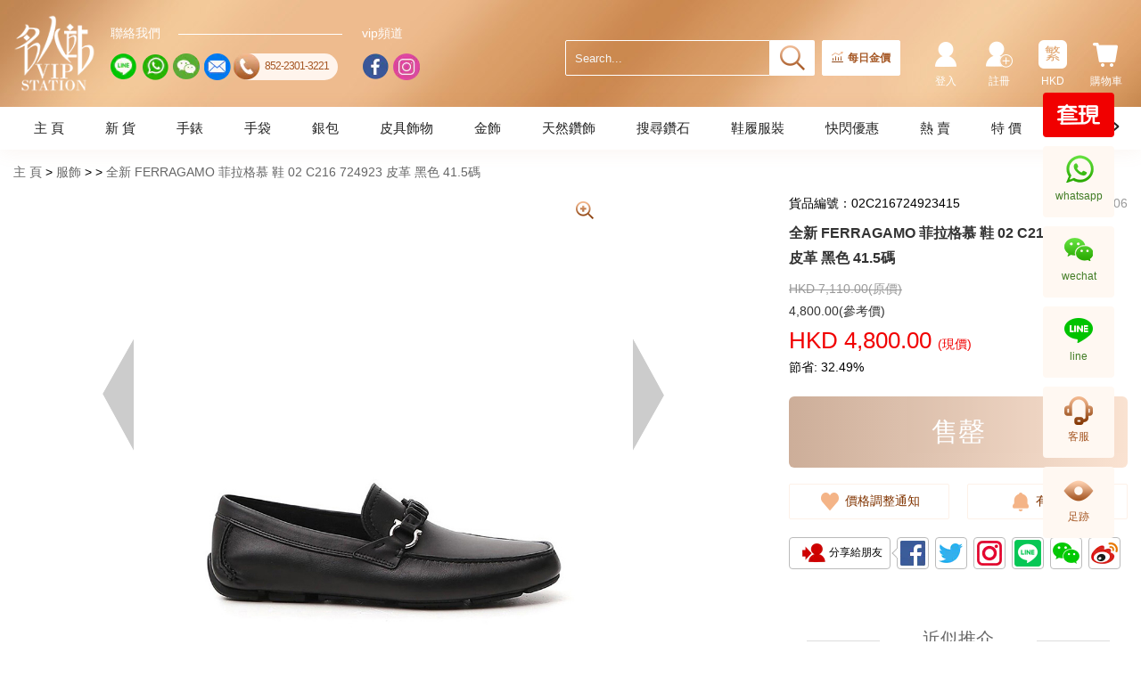

--- FILE ---
content_type: text/html; charset=utf-8
request_url: https://www.vipstation.com.hk/tc/item/ferragamo-02c216724923415-fashion.html
body_size: 29587
content:
<!DOCTYPE html>
<html lang="zh">
<head>
    <meta http-equiv="Content-Type" content="text/html;charset=utf-8">
    <!--    <meta http-equiv="Content-Type" content="text/html; charset=utf-8" />-->
    <meta charset="utf-8" />
    <meta name="viewport" content="width=device-width, initial-scale=1, maximum-scale=1, minimum-scale=1, user-scalable=no">
    <meta http-equiv="content-script-type" content="text/javascript">

    <title>全新 FERRAGAMO 菲拉格慕 鞋 02 C216 724923 皮革 黑色 41.5碼</title>
    <link rel="shortcut icon" href="/favicon.ico" />

    <meta name="code" content="02C216724923415">
    <meta name="keywords" content="02C216724923415">
    <meta name="description" content="全新 FERRAGAMO 菲拉格慕 鞋 02 C216 724923 皮革 黑色 41.5碼" />

    

<link rel="canonical" href="https://www.vipstation.com.hk/tc/item/ferragamo-02c216724923415-fashion.html" />
<link rel="alternate" href="https://www.vipstation.com.hk/tc/item/ferragamo-02c216724923415-fashion.html" hreflang="zh-hk" />
<link rel="alternate" href="https://www.vipstation.com.hk/sc/item/ferragamo-02c216724923415-fashion.html" hreflang="zh-cn" />
<link rel="alternate" href="https://www.vipstation.com.hk/en/item/ferragamo-02c216724923415-fashion.html" hreflang="en-hk" />
<link rel="alternate" href="https://www.vipstation.com.hk/jp/item/ferragamo-02c216724923415-fashion.html" hreflang="ja-hk" />

    <script type="application/ld+json">
	{
		"@context": "https://schema.org/",
		"@type": "Product",
        "sku":"02C216724923415",
		"name": "全新 FERRAGAMO 菲拉格慕 鞋 02 C216 724923 皮革 黑色 41.5碼 - 名人站",
		"image": "https://erp.vipstation.com.hk/images/itemimg/02C216724923415/02C216724923415.jpg?v=1704793509_300X300.jpg?v=1704793509",
		"description":"樣式:男士,顏色:黑色,材料:皮革,尺码:cm,淨重:1.5KG,毛重:2KG,型號:02 C216 724923,尺寸:41.5碼",
		"brand": {
            "@type": "Brand",
            "name": ""
        },
		"offers": {
			"@type": "Offer",
			"url": "https://www.vipstation.com.hk/tc/item/ferragamo-02c216724923415-fashion.html",
			"priceCurrency": "HKD",
			"price": "4800",
            "priceValidUntil": "2026-01-22",
			"availability": "https://schema.org/InStock",
			"itemCondition": "https://schema.org/NewCondition"
		}
	}
    </script>

    <meta property="og:type" content="product" />
    <meta property="og:title" content="全新 FERRAGAMO 菲拉格慕 鞋 02 C216 724923 皮革 黑色 41.5碼" />
    <meta property="og:url" content="https://www.vipstation.com.hk/tc/item/ferragamo-02c216724923415-fashion.html" />
    <meta property="og:image" content="https://erp.vipstation.com.hk/images/itemimg/02C216724923415/02C216724923415.jpg?v=1704793509_300X300.jpg?v=1704793509" />
    <meta property="og:image:width" content="300" />
    <meta property="og:image:height" content="300" />
    <meta property="og:description" content="樣式:男士,顏色:黑色,材料:皮革,尺码:cm,淨重:1.5KG,毛重:2KG,型號:02 C216 724923,尺寸:41.5碼" />
    <meta property="fb:app_id" content="347204432357925" />

    <link href="/bundle/css/Layout.min.css" rel="stylesheet" />
    <link type="text/css" rel="stylesheet" href="/css/v_common.min.css?v=638777809089709416" />


    
    <link href="/css/lightbox.css?v=2022" rel="stylesheet" />
    <link type="text/css" rel="stylesheet" href="/css/Item/v_Detail.min.css?v=638773570176496460" />

    <style>
        [v-cloak] {
            display: none;
        }
    </style>


    <!--[if lt IE 9]>
        <script src="~/Scripts/html5shiv.min.js"></script>
        <script src="~/Scripts/respond.min.js"></script>
    <![endif]-->
    <script type="text/javascript" src="/js/v_LoaderIE.js?v=637616611599016774"></script>


    <script type="text/javascript">
        //IE es6 auto
        Es6promise();
    </script>

    <!-- Global site tag (gtag.js) - Google Analytics -->
    <script async src="https://www.googletagmanager.com/gtag/js?id=UA-16480698-1"></script>
    <script>
        window.dataLayer = window.dataLayer || [];
        function gtag() { dataLayer.push(arguments); }
        gtag('js', new Date());

        gtag('config', 'UA-16480698-1');
    </script>

    <!-- Google Tag Manager -->
    <script>
        (function (w, d, s, l, i) {
            w[l] = w[l] || []; w[l].push({
                'gtm.start':
                    new Date().getTime(), event: 'gtm.js'
            }); var f = d.getElementsByTagName(s)[0],
                j = d.createElement(s), dl = l != 'dataLayer' ? '&l=' + l : ''; j.async = true; j.src =
                    'https://www.googletagmanager.com/gtm.js?id=' + i + dl; f.parentNode.insertBefore(j, f);
        })(window, document, 'script', 'dataLayer', 'GTM-N5SKGNR');</script>
    <!-- End Google Tag Manager -->


    <!-- Google tag (gtag.js) -->
    <script async src="https://www.googletagmanager.com/gtag/js?id=AW-1017406025"></script>
    <script>
        window.dataLayer = window.dataLayer || [];
        function gtag() { dataLayer.push(arguments); }
        gtag('js', new Date());

        gtag('config', 'AW-1017406025');
    </script>

    <script>
        window.addEventListener('DOMContentLoaded', function (event) {
            if (window.location.href.includes('orderstatus')) {
                var price = document.querySelector("body > div > div.Allcontainer > div > div.layout.orderStatus > form > div:nth-child(4) > div > p").innerText.replace(/[^\d.-]/g, '');
                var tid = document.querySelector("body > div > div.Allcontainer > div > div.layout.orderStatus > form > div:nth-child(1) > div > p").innerText;
                localStorage.setItem('tid', tid);
                localStorage.setItem('price', price);
            }
            if (window.location.href.includes('PaySuccess')) {
                var revenue = localStorage.getItem("price");
                var tid = localStorage.getItem("tid");
                gtag('event', 'conversion', {
                    'send_to': 'AW-1017406025/lHeECIrw5s4DEMnEkeUD',
                    'value': revenue,
                    'currency': 'HKD',
                    'transaction_id': tid
                });
            };


        });
    </script>
    <!--End Google tag (gtag.js) -->

</head>
<body>
    <!-- Google Tag Manager (noscript) -->
    <noscript>
        <iframe src="https://www.googletagmanager.com/ns.html?id=GTM-N5SKGNR"
                height="0" width="0" style="display:none;visibility:hidden"></iframe>
    </noscript>
    <!-- End Google Tag Manager (noscript) -->
    <div class="wrapper">
        

<div class="headerBg" v-cloak>
    <div class="header clearfix">
            <div class="header_logo">
                <a class="header_logo_a" href="/tc" title="&#x540D;&#x4EBA;&#x7AD9;&#x9996;&#x9801;">&#x540D;&#x4EBA;&#x7AD9;&#x9996;&#x9801;</a>
            </div>

        <div class="header_socialBg">
            <div class="header_social">
                <div class="header_social_title">&#x806F;&#x7D61;&#x6211;&#x5011;</div>
                <ul class="clearfix">
                    <li>
                        <a class="soc_line" title="line" data-toggle="modal" data-target=".linePop">
                            <i></i>
                        </a>
                    </li>
                    <li>
                        <a class="soc_whatsapp" title="whatsapp" target="_blank" href="https://wa.me/85262828388?text=https%3a%2f%2fwww.vipstation.com.hk%2ftc%2fitem%2fferragamo-02c216724923415-fashion.html">
                            <i></i>
                        </a>
                    </li>
                    <li>
                        <a class="soc_wechat" title="wechat" target="_blank" href="https://work.weixin.qq.com/kfid/kfc941268e61d2cdbf9">
                            <i></i>
                        </a>
                    </li>
                    <li>
                        <a class="soc_email" title="email" data-toggle="modal" data-target=".FeedbackLg">
                            <i></i>
                        </a>
                    </li>
                    <li>
                        <a class="soc_contact" href="tel:852-2301-3221" title="tel:852-2301-3221">
                            <span><i></i></span>
                            <p>852-2301-3221</p>
                        </a>
                    </li>
                </ul>
            </div>
            <div class="header_social">
                <div class="header_social_title">vip&#x983B;&#x9053;</div>
                <ul class="clearfix">
                    <li>
                        <a class="soc_facebook" title="facebook" target="_blank" href="https://www.facebook.com/VIPStation">
                            <i></i>
                        </a>
                    </li>
                    <li>
                        <a class="soc_ig" title="instagram" target="_blank" href="https://www.instagram.com/vipstationhk">
                            <i></i>
                        </a>
                    </li>
                </ul>
            </div>
        </div>
        <div class="header_R">
            <div class="header_Rgroup">
                <input type="text" autocomplete="off" placeholder="Search..." class="form-control header_Rmenu_searchText" name="keyword" id="txt_search"
                       v-on:keyup.enter="SearchPage" v-on:input="SearchTips" v-model="queryVal" v-on:focus="SearchFocus($event)" v-on:blur="SearchBlur">
                <a class="header_Rmenu_search" name="search_btn" id="btn_search" v-on:click="SearchPage"></a>
            </div>
            <div class="header_goldPrice">
                <a class="goldPrice_text" href="/tc/vipjewellery-gold-price.html" v-on:mouseenter="EnterGoldPrice" v-on:mouseleave="LeaveGoldPrice"><i></i>每日金價</a>
                <div class="goldPrice_box" v-show="BL_GoldPrice" v-on:mouseenter="EnterGoldPrice" v-on:mouseleave="LeaveGoldPrice">
                    <div class="goldPrice_title">香港金價</div>
                    <div class="goldPrice_smTitle">(港幣)</div>
                    <div class="goldPrice_sellOut">賣出</div>
                    <ul class="goldPrice_list">
                        <li><label>9999/999金(克)</label><span>HKD {{GoldInfo.NO_SELL_OUT_GRAM | numberFormat2}}</span></li>
                        <li><label>9999/999金(兩)</label><span>HKD {{GoldInfo.NO_SELL_OUT_TWO | numberFormat2}}</span></li>
                        <li><label>9999金粒(克)</label><span>HKD {{GoldInfo.NO_BULLION_SELL_OUT_GRAM | numberFormat2}}</span></li>
                        <li><label>9999金粒(兩)</label><span>HKD {{GoldInfo.NO_BULLION_SELL_OUT_TWO | numberFormat2}}</span></li>
                        <li><label>足鉑金(克)</label><span>HKD {{GoldInfo.NO_FOOT_PLATINUM_SELL_GRAM | numberFormat2}}</span></li>
                        <li><label>足鉑金(兩)</label><span>HKD {{GoldInfo.NO_FOOT_PLATINUM_SELL_TWO | numberFormat2}}</span></li>
                    </ul>
                    <div class="goldPrice_date">更新時間: {{GoldInfo.DT_CREATEDATE}}</div>
                    <a class="goldPrice_btn" href="/tc/vipjewellery-gold-price.html">金價資訊</a>
                    <div class="goldPrice_tips">*此金價只作參考用途</div>
                </div>
            </div>
            <div class="header_vipcoin" v-if="login_status == 1">
                <a href="/tc/integral">
                    <span class="vipcoin_count">{{userInfo.NO_GENERAL}}</span>
                    <span class="vipcoin_text">VIPCOIN</span>
                </a>
            </div> 
            <ul class="header_Rmenu">
                <li class="header_Rmenu_cart">
                    <a class="hidden-xs" v-on:mouseenter="MouseenterCart()" v-on:mouseleave="MouseleaveCart()"><i></i>&#x8CFC;&#x7269;&#x8ECA;<span class="badge" v-show="CartQty>0">{{CartQty}}</span></a>
                    <a class="visible-xs" v-on:click="XsCartClick()"><i></i>&#x8CFC;&#x7269;&#x8ECA;<span class="badge" v-show="CartQty>0">{{CartQty}}</span></a>
                    <span class="triangle" v-show="BL_CART" v-on:mouseenter="MouseenterCart()" v-on:mouseleave="MouseleaveCart()"></span>
                    <div class="mask" v-show="BL_CART"></div>
                    <div class="cartWrap" v-show="BL_CART" v-on:mouseenter="MouseenterCart()" v-on:mouseleave="MouseleaveCart()">
                        <ul v-if="CartInfo!=null">
                            <li v-for="cart in CartInfo.LT_CARTITEMS">
                                <a class="selWrap_Img" v-bind:href="'/tc/item/'+cart.ST_WEB_NAME+'.html'" v-on:click="onProductClick(cart)">
                                    <img class="img-responsive" v-bind:src="cart.ST_IMG" onerror="this.src='/images/img_common/imgDefault84.jpg'" v-bind:alt="cart.ST_NAME">
                                </a>
                                <div class="selWrap_Info">
                                    <a class="selWrap_Name" v-bind:title="cart.ST_NAME" v-bind:href="'/tc/item/'+cart.ST_WEB_NAME+'.html'" v-on:click="onProductClick(cart)">{{cart.ST_NAME}}</a>
                                    <p class="selWrap_weight" v-if="cart.NO_GOLD_WEIGHT == 1">&#x91D1;&#x91CD;: {{cart.NO_WEIGHT}}</p>
                                    <p class="selWrap_Amt">x{{cart.NO_QTY}}</p>
                                    <p class="selWrap_Price">HKD {{cart.NO_PRICE | numberFormat}}</p>
                                </div>
                            </li>
                        </ul>
                        <a class="btn_to_page" href="/tc/shopcart">&#x67E5;&#x770B; &#x8CFC;&#x7269;&#x8ECA;</a>
                        <div class="cartWrapAngles"></div>
                    </div>
                </li>

                <li class="header_Rmenu_language">
                    <a class="hidden-xs" v-on:mouseenter="MouseenterLang()" v-on:mouseleave="MouseleaveLang()"><i>{{ST_LANGICON}}</i>{{ST_CURR}}</a>
                    <a class="visible-xs" v-on:click="XsLangClick()"><i>{{ST_LANGICON}}</i>{{ST_CURR}}</a>
                    <span class="triangle" v-show="BL_Lang" v-on:mouseenter="MouseenterLang()" v-on:mouseleave="MouseleaveLang()"></span>
                    <span class="mask" v-show="BL_Lang"></span>
                    <div class="myLangBox" v-show="BL_Lang" v-on:mouseenter="MouseenterLang()" v-on:mouseleave="MouseleaveLang()">
                        <ul class="myLangBox_group clearfix">
                            <li><a v-bind:class="{'active':ST_LANG=='tc'}" v-on:click="UpdateLang('tc')"><i>繁</i>繁體中文</a></li>
                            <li><a v-bind:class="{'active':ST_LANG=='sc'}" v-on:click="UpdateLang('sc')"><i>簡</i>简体中文</a></li>
                            <li><a v-bind:class="{'active':ST_LANG=='en'}" v-on:click="UpdateLang('en')"><i>EN</i>English</a></li>
                            <li><a v-bind:class="{'active':ST_LANG=='jp'}" v-on:click="UpdateLang('jp')"><i>JP</i>日本語</a></li>
                        </ul>
                        <ul class="myLangBox_group clearfix">
                            <li><a v-bind:class="{'active':ST_CURR=='HKD'}" v-on:click="UpdateCurr('HKD')">HKD</a></li>
                            <li><a v-bind:class="{'active':ST_CURR=='RMB'}" v-on:click="UpdateCurr('RMB')">RMB</a></li>
                            <li><a v-bind:class="{'active':ST_CURR=='USD'}" v-on:click="UpdateCurr('USD')">USD</a></li>
                            <li><a v-bind:class="{'active':ST_CURR=='EUR'}" v-on:click="UpdateCurr('EUR')">EUR</a></li>
                            <li><a v-bind:class="{'active':ST_CURR=='JPY'}" v-on:click="UpdateCurr('JPY')">JPY</a></li>
                        </ul>
                        <div class="myLangBoxAngles"></div>
                    </div>
                </li>

                <li class="header_Rmenu_register">
                    <a href="/tc/register" v-if="login_status == 0"><i></i>&#x8A3B;&#x518A;</a>
                    <!--<a v-if="login_status == 1" v-on:click="login_status = 0"><i class="header_Rmenu_exit"></i>登出</a>-->
                    <a href="/tc/supplier" v-if="userInfo && userInfo.NO_ISWHOLESALE == 1"><i class="header_Rmenu_wholesaler"></i>&#x6279;&#x767C;&#x5BA2;&#x6236;&#x5165;&#x53E3;</a>
                </li>
                <li class="header_Rmenu_user">
                    <a href="/tc/login" v-if="login_status == 0"><i></i>&#x767B;&#x5165;</a><!-- v-on:click="login_status = 1" -->
                    <a v-if="login_status == 1" class="hidden-xs" v-on:mouseenter="MouseenterUser()" v-on:mouseleave="MouseleaveUser()"><i></i>{{userInfo.ST_NAME}}</a>
                    <a v-if="login_status == 1" class="visible-xs" v-on:click="XsUserClick()"><i></i>{{userInfo.ST_NAME}}</a>
                    <span class="triangle" v-show="BL_User" v-on:mouseenter="MouseenterUser()" v-on:mouseleave="MouseleaveUser()"></span>
                    <span class="mask" v-show="BL_User"></span>
                    <div v-if="login_status == 1" class="myPagesBox" v-show="BL_User" v-on:mouseenter="MouseenterUser()" v-on:mouseleave="MouseleaveUser()">
                        <ul class="clearfix">
                            <li class="col-sm-12"><a href="/tc/order">&#x6211;&#x7684;&#x8A02;&#x55AE;</a></li>
                            <li class="col-sm-12"><a href="/tc/account/list">&#x8CEC;&#x6236;&#x4FE1;&#x606F;</a></li>
                            <li class="col-sm-12"><a href="/tc/caddress/list">&#x6211;&#x7684;&#x5730;&#x5740;</a></li>
                            <li class="col-sm-12">
                                <a class="hidden" v-bind:class="{'on':navFlag==4}">
                                    &#x5BA2;&#x6236;&#x670D;&#x52D9;
                                </a>
                                <ul class="subNav">
                                    <li><a href="/tc/returnorrepair">&#x9000;&#x63DB;&#x8CA8;/&#x8FD4;&#x4FEE;</a></li>
                                    <li><a href="/tc/attention">&#x6211;&#x7684;&#x95DC;&#x6CE8;</a></li>
                                    <li><a href="/tc/reminder">&#x6211;&#x7684;&#x6709;&#x8CA8;&#x63D0;&#x9192;</a></li>
                                </ul>
                            </li>
                            <li class="col-sm-12">
                                <hr>
                                <a v-if="login_status == 1" v-on:click="GetLoginOut"><i class="myPagesBox_exit"></i>&#x767B;&#x51FA;</a>
                            </li>
                        </ul>
                        <div class='myPagesAngles'></div>
                    </div>
                </li>
            </ul>
        </div>

        <!--小屏的頭部菜單按鈕-->
        <a class="headerXs_btn visible-xs" v-on:click="onClickNavXs">
            <span></span>
            <span></span>
            <span></span>
        </a>
        <div class="NavXsWrapper visible-xs" v-show="navXsShow" v-bind:class="{navXsOpen:navXsShow}">
            <span class="NavXs_close" v-on:click="onClickNavXsClose"></span>
            <div class="NavXsCon">
                <ul class="catalog_listBg">

                    <li class="catalog_list" v-for="(nav,index) in navList"><a v-bind:href="nav.ST_KEY">{{nav.ST_VALUE}}</a></li>

                    <li class="catalog_list" v-for="(nav,index) in brandList" v-bind:class="{active:index == xsOLevel}">
                        <a v-on:click="CatalogClick(index)">{{nav.ST_NAME}}<span class="icon_more" v-bind:class="{'catalogRotate':xsOLevel == index}"></span></a>
                        <ul class="subCatalog_list" v-show="index == xsOLevel">
                            <li v-for="(svb_nav,index2) in nav.LT_SUBCALALOG">
                                <a v-on:click="SubCatalogClick(index,index2)">
                                    {{svb_nav.ST_NAME}}
                                    <span class="icon_more" v-show="index == xsOLevel" v-bind:class="{'catalogRotate':index == xsOLevel && index2 == xsTLevel}"></span>
                                </a>
                                <ul class="subMinCatalog_list" v-show="index == xsOLevel && index2 == xsTLevel">
                                    <li>
                                        <a v-for="(svb_min_nav,index) in svb_nav.LT_SUBCALALOG" v-if="svb_min_nav.NO_STOCK>0" v-bind:href="svb_min_nav.ST_URL">{{svb_min_nav.ST_NAME}} <i>({{svb_min_nav.NO_STOCK}})</i></a>
                                    </li>
                                </ul>
                            </li>
                        </ul>
                    </li>

                    <li class="catalog_list" v-for="(nav,index) in navFList"><a v-bind:href="nav.ST_KEY">{{nav.ST_VALUE}}</a></li>

                    <li class="catalog_list" v-for="(nav,index) in brandListL" v-bind:class="{active:index+400 == xsOLevel}">
                        <a v-on:click="CatalogClick(index+400)">{{nav.ST_NAME}}<span class="icon_more" v-bind:class="{'catalogRotate':xsOLevel == index+400}"></span></a>
                        <ul class="subCatalog_list" v-show="index+400 == xsOLevel">
                            <li v-for="(svb_nav,index2) in nav.LT_SUBCALALOG">
                                <a v-on:click="SubCatalogClick(index+400,index2)">
                                    {{svb_nav.ST_NAME}}
                                    <span class="icon_more" v-show="index+400 == xsOLevel" v-bind:class="{'catalogRotate':index+400 == xsOLevel && index2 == xsTLevel}"></span>
                                </a>
                                <ul class="subMinCatalog_list" v-show="index+400 == xsOLevel && index2 == xsTLevel">
                                    <li>
                                        <a v-for="(svb_min_nav,index) in svb_nav.LT_SUBCALALOG" v-if="svb_min_nav.NO_STOCK>0" v-bind:href="svb_min_nav.ST_URL">{{svb_min_nav.ST_NAME}} <i>({{svb_min_nav.NO_STOCK}})</i></a>
                                    </li>
                                </ul>
                            </li>
                        </ul>
                    </li>

                    <li class="catalog_list" v-for="(nav,index) in navTList"><a v-bind:href="nav.ST_KEY">{{nav.ST_VALUE}}</a></li>
                </ul>
            </div>
        </div>
        <div class="NavXs_mask" v-show="navXsShow" v-on:click="onClickNavXsClose"></div>
    </div>

    <!--菜单-->
     <!--導航-->
<div class="ColumnNav2Bg">
    <div class="ColumnNav2">
        <div class="ColumnNav2_div">
            <ul class="ColumnNav2_ul">
                <li v-for="(nav,index) in navList" v-bind:class="{active:index + 100 == bgOLevel}"
                    v-on:mouseover="brandMouseover(index+100,false)"
                    v-on:mouseout="brandMouseout(true)">
                    <a class="title" v-bind:href="nav.ST_KEY">{{nav.ST_VALUE}}</a>
                </li>

                <li v-for="(brand,index) in brandList" v-bind:class="{active:index == bgOLevel}"
                    v-on:mouseover="brandMouseover(index,true)"
                    v-on:mouseout="brandMouseout(true)">
                    <a class="title" v-bind:href="brand.ST_LINK">{{brand.ST_NAME}}</a>
                </li>

                <li v-for="(nav,index) in navFList" v-bind:class="{active:index + 300 == bgOLevel}"
                    v-on:mouseover="brandMouseover(index+300,false)"
                    v-on:mouseout="brandMouseout(true)">
                    <a class="title" v-bind:href="nav.ST_KEY">{{nav.ST_VALUE}}</a>
                </li>

                <li v-for="(brand,index) in brandListL" v-bind:class="{active:index+400 == bgOLevel}"
                    v-on:mouseover="brandMouseover(index+400,true)"
                    v-on:mouseout="brandMouseout(true)">
                    <a class="title" v-bind:href="brand.ST_LINK">{{brand.ST_NAME}}</a>
                </li>

                <li v-for="(nav,index) in navTList" v-bind:class="{active:index + 200 == bgOLevel}"
                    v-on:mouseover="brandMouseover(index+200,false)"
                    v-on:mouseout="brandMouseout(true)">
                    <a class="title" v-bind:href="nav.ST_KEY">{{nav.ST_VALUE}}</a>
                </li>
            </ul>
            <a class="btn_nav btn_nav_prev hide"></a>
            <a class="btn_nav btn_nav_next hide"></a>
        </div>
    </div>
</div>
<div class="Level2">
    <div class="Level2_pane" v-for="(brand,index) in brandList" v-show="index == bgOLevel"
         v-on:mouseover="brandMouseover(index,true)"
         v-on:mouseout="brandMouseout(false)">
        <div class="Level2_layout" v-show="brand.LT_SUBCALALOG">
            <ul class="Level2_layout_title">
                <li v-for="(subBrand,sub_index) in brand.LT_SUBCALALOG" v-bind:class="{active:sub_index == bgTLevel}"
                    v-on:mouseover="subBrandMouseover(index,sub_index)">
                    <a>{{subBrand.ST_NAME}}</a>
                </li>
            </ul>
            <div class="Level2_layout_brand">
                <dl v-for="(subBrand,sub_index) in brand.LT_SUBCALALOG" v-if="bgTLevel == sub_index">
                    <dt>&#x7CBE;&#x9078;&#x54C1;&#x724C;</dt>
                    <dd>
                        <a class="col-sm-6" v-for="(sub2_brand,index) in subBrand.LT_SUBCALALOG" v-if="sub2_brand.NO_STOCK>0"
                           v-bind:href="sub2_brand.ST_URL" v-bind:title="sub2_brand.ST_NAME">{{sub2_brand.ST_NAME}} <i>({{sub2_brand.NO_STOCK}})</i></a>
                    </dd>
                </dl>
            </div>

        </div>
    </div>

    <div class="Level2_pane" v-for="(brand,index) in brandListL" v-show="index+400 == bgOLevel"
         v-on:mouseover="brandMouseover(index+400,true)"
         v-on:mouseout="brandMouseout(false)">
        <div class="Level2_layout" v-show="brand.LT_SUBCALALOG">
            <ul class="Level2_layout_title">
                <li v-for="(subBrand,sub_index) in brand.LT_SUBCALALOG" v-bind:class="{active:sub_index == bgTLevel}"
                    v-on:mouseover="subBrandMouseover(index,sub_index)">
                    <a>{{subBrand.ST_NAME}}</a>
                </li>
            </ul>
            <div class="Level2_layout_brand">
                <dl v-for="(subBrand,sub_index) in brand.LT_SUBCALALOG" v-if="bgTLevel == sub_index">
                    <dt>&#x7CBE;&#x9078;&#x54C1;&#x724C;</dt>
                    <dd>
                        <a class="col-sm-6" v-for="(sub2_brand,index) in subBrand.LT_SUBCALALOG" v-if="sub2_brand.NO_STOCK>0"
                           v-bind:href="sub2_brand.ST_URL" v-bind:title="sub2_brand.ST_NAME">{{sub2_brand.ST_NAME}} <i>({{sub2_brand.NO_STOCK}})</i></a>
                    </dd>
                </dl>
            </div>

        </div>
    </div>
</div>
<div class="ColumnNav2_mask" v-show="bgMaskLayer"></div>

    <!-- modal--Feedback -->
    <div class="modal fade FeedbackLg" data-backdrop="static">
        <div class="modal-dialog">
            <div class="modal-content">
                <div class="modal-header">
                    <a class="close" onclick="closeFeedback()"><span aria-hidden="true">&times;</span></a>
                    <span class="Feedback_title">&#x7528;&#x6236;&#x53CD;&#x994B;</span>
                </div>
                <div class="modal-body clearfix">
                    <div class="Feedback_prompt">&#x5C0A;&#x656C;&#x7684;&#x7528;&#x6237;&#xFF1A;&#x60A8;&#x597D;&#xFF01;&#x4E3A;&#x4E86;&#x7ED9;&#x60A8;&#x63D0;&#x4F9B;&#x66F4;&#x52A0;&#x5B8C;&#x5584;&#x7684;&#x670D;&#x52A1;&#xFF0C;&#x6211;&#x4EEC;&#x5E0C;&#x671B;&#x4E86;&#x89E3;&#x60A8;&#x4F7F;&#x7528;&#x7576;&#x524D;&#x9801;&#x9762;&#x7684;&#x60C5;&#x51B5;&#x3002;&#x5BF9;&#x60A8;&#x7684;&#x914D;&#x5408;&#x548C;&#x652F;&#x6301;&#x8868;&#x793A;&#x8877;&#x5FC3;&#x7684;&#x611F;&#x8C22;&#xFF01;</div>
                    <div>
                        <div class="form-group">
                            <label class="control-label">&#x53CD;&#x994B;&#x5167;&#x5BB9;&#xFF1A;<i> *</i></label>
                            <div>
                                <div class="RemarkBox">
                                    <textarea class="form-control RemarkCon" rows="6" placeholder="&#x53CD;&#x994B;&#x5167;&#x5BB9;" maxlength="500" v-model="FeedbackInfo.ST_CONTENT"></textarea>
                                    <span class="RemarkNum">{{500 - FeedbackInfo.ST_CONTENT.length}}</span>
                                </div>
                            </div>
                        </div>
                        <div class="form-group">
                            <label class="control-label">&#x806F;&#x7E6B;&#x65B9;&#x5F0F;&#xFF1A;<i> *</i></label>
                            <div>
                                <input type="text" class="form-control" id="txtContact" placeholder="&#x806F;&#x7E6B;&#x65B9;&#x5F0F;" v-model="FeedbackInfo.ST_CONTACT">
                            </div>
                        </div>
                        <div class="form-group">
                            <label class="control-label">&#x9A57;&#x8B49;&#x78BC;：<i> *</i></label>

                            <a v-if="verifyid==null||verifyid.length==0" style="color:red;cursor:pointer;margin-left:15px;" v-on:click="OpenVerify()">未验证</a>
                            <a v-else style="color:green;margin-left:15px;">验证成功</a>


                        </div>
                        <div class="form-group">
                            <div>
                                <a class="mod_save" v-bind:class="{active:FeedbackInfo.ST_CONTENT.length>0}" v-bind:disabled="FeedbackInfo.ST_CONTENT.length<0" v-on:click="feedback_save">&#x63D0;&#x4EA4;</a>
                            </div>
                        </div>
                    </div>
                </div>
            </div>
        </div>
    </div>

    <!-- modal--wechatPop -->
    <div class="modal fade wechatPop">
        <div class="modal-dialog modal-sm">
            <div class="Pop_panel_title">WeChat</div>
            <div class="modal-content">
                <!--                <button type="button" class="close" data-dismiss="modal" aria-label="Close"><span aria-hidden="true">&times;</span></button>-->
                <div class="Pop_panel">
                    <img class="img-responsive" src="/images/img_common/social_wechat_img.jpg?v=20230728" alt="">
                </div>
            </div>
        </div>
    </div>

    <!-- modal--linePop -->
    <div class="modal fade linePop">
        <div class="modal-dialog modal-sm">
            <div class="Pop_panel_title">Line</div>
            <div class="modal-content">
                <!--                <button type="button" class="close" data-dismiss="modal" aria-label="Close"><span aria-hidden="true">&times;</span></button>-->
                <div class="Pop_panel">
                    <img class="img-responsive" src="/images/img_common/social_line_img.jpg?v=20220120" alt="">
                    <a>LINE ID: dave_vipgroup</a>
                </div>
            </div>
        </div>
    </div>

</div>

        <div class="Allcontainer">
            


<!--main-->
<!--Loading-->
<div id="Loading">
    <span></span>
</div>

<div class="mainFull vueMain" v-cloak>
    <div class="clearfix">

        <!--面包屑导航-->
        <ul id="breadcrumb_area">
            <li v-for="item in crumb">
                <a v-on:click="Gophone($event,item.ST_KEY)" v-bind:href="item.ST_KEY">{{item.ST_VALUE}}</a>
            </li>
        </ul>

        <!--左邊框架-->
        <div class="leftFrame">
            <!--產品預覽-->
            <div class="viwer">
    <a class="viwer_btnLeft"><img class="img-responsive" src="/images/img_Products/img_Detailed/viwer_btnLeft.png" alt="prev"></a>
    <a class="viwer_btnRight"><img class="img-responsive" src="/images/img_Products/img_Detailed/viwer_btnRight.png" alt="next"></a>
    <a class="viwer_btnZoom"></a>
    <div class="viwer_midImg">
        <ul v-if="(imgList && imgList.length > 0) || (videoList && videoList.length > 0)">
            <li v-for="(item,index) in imgList" v-if="index!=1">
                <a class="viwer_midImg_item" data-lightbox="product" v-bind:href="item">
                    <img class="img-responsive" src="/images/img_common/imgDefault500.jpg" v-bind:data-src="item" alt="Carousel">
                </a>
            </li>
            <li v-for="viwer in videoList">
                <a class="viwer_midImg_item">
                    <video class="img-responsive" controls style="width: 100%;max-height: 100%;margin: 0 auto;">
                        <source v-bind:src="viwer" type="video/mp4">
                    </video>
                </a>
            </li>
        </ul>
        <ul v-else>
            <li>
                <a href="javascript:void(0);">
                    <img class="img-responsive" src="/images/img_common/imgDefault500.jpg" alt="Carousel">
                </a>
            </li>
        </ul>
    </div>
    <div class="viwer_thumbImg">
        <ul class="clearfix" v-if="(imgList && imgList.length > 0) || (videoList && videoList.length > 0)">
            <li v-for="(item_sm,index) in imgList" v-if="index!=1">
                <img class="img-responsive" src="/images/img_common/imgDefault88.jpg" v-bind:data-src="item_sm" alt="thumbnail">
            </li>
            <li v-for="viwer_sm in videoList">
                <video class="img-responsive" controls style="width: 100%;max-height: 100%;margin: 0 auto;">
                    <source v-bind:src="viwer_sm" type="video/mp4">
                </video>
            </li>
        </ul>
        <ul class="clearfix" v-else>
            <li>
                <a href="javascript:void(0);">
                    <img class="img-responsive" src="/images/img_common/imgDefault88.jpg" alt="Carousel">
                </a>
            </li>
        </ul>
    </div>
</div>
            <!--小屏右邊框架-->
            <div class="rightFrame visible-xs">
                <!--貨品信息-價格-->
                <div class="product_info">
    <div class="product_info_model">&#x8CA8;&#x54C1;&#x7DE8;&#x865F;：{{item_model.ST_CODE}} <i class="product_info_browse" title="&#x700F;&#x89BD;&#x91CF;" v-if="item_model.NO_PREVIEWED!=null&&item_model.NO_PREVIEWED>0">{{item_model.NO_PREVIEWED}}</i></div>
    <h1 class="product_info_name">{{item_model.ST_NAME}}</h1>
    <!--是否限時搶購-->
    <div class="product_info_limit" v-if="item_model.NO_ISTL==1">
        <span class="TimeWaiting" v-if="no_state==0" v-html="datecontent"></span>
        <span class="TimeStart" v-if="no_state==1" v-html="datecontent"></span>
        <span class="TimeEnd" v-if="no_state==2" v-html="datecontent"></span>
    </div>
    <div class="product_info_coin" v-if="item_model.NO_ISINTEGRAL == 0">&#x6B64;&#x8CA8;&#x54C1;&#x4E0D;&#x9069;&#x7528;&#x65BC;VIP COIN&#x512A;&#x60E0; !</div>

    <!--原價 參考價-->
    <div class="product_info_originalPrice">
        <del v-if="isShowinstallment&&item_model.NO_LISTPRICE!=null&&item_model.NO_LISTPRICE!=0">{{item_model.ST_DEFAULTCURR}} {{item_model.NO_LISTPRICE | numberFormat}}(&#x539F;&#x50F9;)</del>
        <div class="refPrice" v-if="item_model.ST_DEFAULTCURR != item_model.ST_REFERENCECURR&&item_model.NO_REFERENCEPRICE != 0&&item_model.NO_REFERENCEPRICE !=null">
            {{item_model.ST_REFERENCECURR}} {{item_model.NO_REFERENCEPRICE | numberFormat}}(&#x53C3;&#x8003;&#x50F9;)
        </div>
    </div>

    <!--限時價格-->
    <div class="product_info_timeLimitedPrice" v-bind:class="{disabled:no_state==0,del:no_state==2}"
         v-if="item_model.NO_ISTL == 1&&item_model.NO_TL_PRICE!=null&&item_model.NO_TL_PRICE!=0">
        {{item_model.ST_DEFAULTCURR}} {{item_model.NO_TL_PRICE | numberFormat}} <span>(&#x9650;&#x6642;&#x50F9;&#x683C;)</span>
    </div>

    <!--批發價-->
    <div class="product_info_wholesalePrice" v-if="item_model.NO_GOLD_WEIGHT == 0&&item_model.NO_WHOLESALEPRICE != null&&item_model.NO_WHOLESALEPRICE != 0">
        {{item_model.ST_DEFAULTCURR}} {{item_model.NO_WHOLESALEPRICE | numberFormat}} <span>(&#x6279;&#x767C;&#x50F9;)</span>
    </div>

    <!--現價-->
    <div class="product_info_presentPrice" v-if="item_model.NO_SELLPRICE != null&&item_model.NO_SELLPRICE != 0&&(item_model.NO_ISTL != 1||item_model.NO_TL_PRICE==null||item_model.NO_TL_PRICE==0)">
        {{item_model.ST_DEFAULTCURR}} {{item_model.NO_SELLPRICE | numberFormat}}
        <span>(&#x73FE;&#x50F9;)</span>
        <span class="saveMoney">&#x7BC0;&#x7701;: {{item_model.ST_THRIFT}}</span>
    </div>
    <div class="product_info_no" v-if="item_model.NO_SELLPRICE != null&&item_model.NO_SELLPRICE == 0">
        {{item_model.ST_PRICETIPS}}
    </div>

</div>
                <!--貨品信息-金重-->
                <!--金規格 -->
<div class="product_specs" v-if="item_model.NO_GOLD_WEIGHT == 1">
    <ul class="product_specs_price">
        <li class="product_specs_priceLi"><label>金</label><span>{{item_model.NO_GOLD}}</span></li>
        <li class="product_specs_priceLi"><label>佣金</label><span>{{item_model.NO_COMMISSION}}</span></li>
        <li class="product_specs_priceLi"><label>人工</label><span>{{item_model.NO_LABOUR}}</span></li>
    </ul>
    <div class="product_specs_title">金重</div>
    <ul class="product_weight">
        <li v-for="(item,index) in item_model.SUBITEMSINFO" v-bind:class="{active:item.NO_WEIGHT==item_model.NO_WEIGHT, 'disabled':item.NO_ISSTOCK == 0}"
             v-on:click="ChooseWeight(index)">{{item.NO_WEIGHT}}</li>
    </ul>
</div>
                <!--分期付款信息-->
                <!--分期付款-->
<div class="product_hirePurchase" v-if="isShowinstallment && item_model.NO_INSTALLMENT==1 && item_model.NO_SELLPRICE != null && item_model.NO_SELLPRICE != 0">
    <table class="table">
        <caption>HK&#x672C;&#x5730;&#x5206;&#x671F;&#x4ED8;&#x6B3E;<span>(&#x50C5;&#x9650;&#x7576;&#x5730;&#x9580;&#x5E02;&#x4EA4;&#x6613;)</span></caption>
        <thead>
            <tr>
                <th width="35%">&#x6BCF;&#x671F;&#x91D1;&#x984D;</th>
                <th width="12%"></th>
                <th>&#x4ED8;&#x6B3E;&#x671F;&#x6578;</th>
                <th width="34%" style="padding-left: 20px;">&#x63A5;&#x53D7;&#x5206;&#x671F;&#x4ED8;&#x6B3E;&#x9580;&#x5E97;</th>
            </tr>
        </thead>
        <tbody>
            <tr>
                <td><span class="price">{{item_model.PURCHASEINFO[0].NO_AMT}}</span></td>
                <td class="table_x">x</td>
                <td>{{item_model.PURCHASEINFO[0].NO_INSTALLMENT}}</td>
                <td rowspan="5" style="border-left: 1px solid #e5e5e5;padding-left: 20px;">
                    <a href="/tc/info/Contact%20Us" target="_blank" style="text-decoration: underline;">&#x9580;&#x5E97;&#x8CC7;&#x6599;</a>

                </td>
            </tr>
            <tr>
                <td><span class="price">{{item_model.PURCHASEINFO[1].NO_AMT}}</span></td>
                <td class="table_x">x</td>
                <td>{{item_model.PURCHASEINFO[1].NO_INSTALLMENT}}</td>
            </tr>
            <tr>
                <td><span class="price">{{item_model.PURCHASEINFO[2].NO_AMT}}</span></td>
                <td class="table_x">x</td>
                <td>{{item_model.PURCHASEINFO[2].NO_INSTALLMENT}}</td>
            </tr>
            <tr>
                <td><span class="price">{{item_model.PURCHASEINFO[3].NO_AMT}}</span></td>
                <td class="table_x">x</td>
                <td>{{item_model.PURCHASEINFO[3].NO_INSTALLMENT}}</td>
            </tr>
            <tr>
                <td><span class="price">{{item_model.PURCHASEINFO[4].NO_AMT}}</span></td>
                <td class="table_x">x</td>
                <td>{{item_model.PURCHASEINFO[4].NO_INSTALLMENT}}</td>
            </tr>
        </tbody>
    </table>
</div>
                <!--加入購物車，關注，有貨提醒-->
                <div class="product_cart">
    <a class="product_cart_btn" v-if="item_model.NO_ISSTOCK == 1 && item_model.NO_SELLPRICE != 0" v-on:click="AddCart(item_model.ST_CODE,item_model)">
        <i></i>&#x52A0;&#x5165;&#x8CFC;&#x7269;&#x8ECA;
    </a>
    <a class="product_cart_red" v-else-if="item_model.NO_ISSTOCK == 1 && item_model.NO_SELLPRICE == 0 && item_model.NO_ATTENTION == 0"
       v-on:click="attentionClick(item_model.ST_CODE,item_model,1)">&#x50F9;&#x683C;&#x8ABF;&#x6574;&#x4E2D;</a>
    <a class="product_cart_red" v-else-if="item_model.NO_ISSTOCK == 1 && item_model.NO_SELLPRICE == 0 && item_model.NO_ATTENTION == 1">&#x50F9;&#x683C;&#x8ABF;&#x6574;&#x4E2D;</a>
    <a class="product_cart_no" v-else >&#x552E;&#x7F44;</a>
    <ul class="product_cart_tool">
        <li v-if="item_model.NO_ATTENTION == 0">
            <a v-bind:class="{'on' : item_model.NO_ATTENTION==1}" v-on:click="attentionClick(item_model.ST_CODE,item_model,1)"><i></i>&#x50F9;&#x683C;&#x8ABF;&#x6574;&#x901A;&#x77E5;</a>
        </li>
        <li v-if="item_model.NO_ATTENTION == 1">
            <a class="on" v-on:click="attentionClick(item_model.ST_CODE,item_model,0)"><i></i>&#x50F9;&#x683C;&#x8ABF;&#x6574;&#x901A;&#x77E5;</a>
        </li>
        <li v-if="item_model.NO_REMINDER == 0">
            <a v-bind:class="{'on' : item_model.NO_REMINDER==1}" v-on:click="reminderClick()"><i></i>&#x6709;&#x8CA8;&#x63D0;&#x9192;</a>
        </li>
    </ul>
    <!--分享-->
    

<ul class="product_cart_share">
    <li>
        <a class="share_share">
           <i></i>&#x5206;&#x4EAB;&#x7D66;&#x670B;&#x53CB;
        </a>
    </li>
    <li>
        <a class="share_facebook" title="&#x5206;&#x4EAB;&#x5230;Facebook" v-on:click="shareToFacebook(price,'https://www.vipstation.com.hk/tc/item/ferragamo-02c216724923415-fashion.html')">
            <i></i>
        </a>
    </li>
    <li>
        <a class="share_twitter" title="&#x5206;&#x4EAB;&#x5230;Twitter" v-on:click="shareToTwitter(price,'https://www.vipstation.com.hk/tc/item/ferragamo-02c216724923415-fashion.html','https://erp.vipstation.com.hk/images/itemimg/02C216724923415/02C216724923415.jpg?v=1704793509_300X300.jpg?v=1704793509')">
            <i></i>
        </a>
    </li>
    <li>
        <a class="share_ig" title="分享到instagram" target="_blank" href="https://www.instagram.com/vipstationhk">
            <i></i>
        </a>
    </li>
    <li>
        <a class="share_line">
            <div class="line-it-button" data-lang="zh_Hant" data-type="share-b" data-ver="3" data-url="https://www.vipstation.com.hk/tc/item/ferragamo-02c216724923415-fashion.html" data-color="default" data-size="small" data-count="false" style="display: none;"></div>
        </a>
    </li>
    <li>
        <a class="share_wechat" title="分享到Wechat">
            <i></i>
            <div class="QrcodeBox">
                <h4>&#x6383;&#x4E00;&#x6383;&#xFF0C;&#x5206;&#x4EAB;&#x7D66;&#x670B;&#x53CB;</h4>
                <div class="share_Qrcode"></div>
            </div>
        </a>
    </li>
    <li>
        <a class="share_sina" title="&#x5206;&#x4EAB;&#x5230;&#x65B0;&#x6D6A;&#x5FAE;&#x535A;" v-on:click="shareToSina(price,'https://erp.vipstation.com.hk/images/itemimg/02C216724923415/02C216724923415.jpg?v=1704793509_300X300.jpg?v=1704793509')">
            <i></i>
        </a>
    </li>
</ul>
</div>
                <!--推薦-->
                <div class="product_recommend visible-xs swiper_recommendXs">
                    <h2 class="product_recommend_title">&#x8FD1;&#x4F3C;&#x63A8;&#x4ECB;</h2>
<div class="goods_layout swiper-container">
    <ul class="swiper-wrapper">
        <li class="col-sm-12 col-xs-4 swiper-slide" v-for="item in recommend">
            <a class="goods_layout_item" v-bind:href="'/tc/item/'+item.ST_WEB_NAME+'.html'" v-on:click="onProductClick(item)">
                <span class="goods_layout_item_pic">
                    <img class="img-responsive" v-bind:data-src="item.ST_IMG" src="/images/img_common/imgDefault200.jpg" v-bind:alt="item.ST_NAME" onerror="this.src='/Images/NO_IMAGE_AVAILABLE.jpg'">
                    <span class="goods_layout_item_soldOut" v-if="item.NO_ISSTOCK == 0">&#x552E;&#x7F44;</span>
                </span>
            </a>
            <span class="goods_layout_item_name">
                <a class="goods_layout_item_name_a" v-bind:title="item.ST_NAME" v-bind:href="'/tc/item/'+item.ST_WEB_NAME+'.html'" v-on:click="onProductClick(item)">
                    {{item.ST_NAME}}
                </a>
            </span>
            <span class="goods_layout_item_model" v-if="isShowItemCode">&#x8CA8;&#x54C1;&#x7DE8;&#x865F;：{{item.ST_CODE}}</span>
            <span class="goods_layout_item_price" v-if="item.NO_PRICE==0">{{item.ST_PRICETIPS}}</span>
            <span class="goods_layout_item_price" v-else>{{item.ST_CURR}} {{item.NO_PRICE|numberFormat}}</span>
        </li>
    </ul>
    <span class="swiper-button-prev"></span>
    <span class="swiper-button-next"></span>
</div>

                </div>
            </div>
            <!--商品屬性-->
            
<!--產品福利圖-->

<div class="Area Information" v-show="item_model.ST_ADVERTISING && item_model.ST_ADVERTISING!=''">
    <h2 class="Area_title">&#x5546;&#x54C1;&#x8CC7;&#x8A0A;</h2>
    <div class="Information_layout" v-html="item_model.ST_ADVERTISING"></div>
</div>


<!--商品名稱-->
<div class="Area Name">
    <h2 class="Area_title">&#x5546;&#x54C1;&#x540D;&#x7A31;</h2>
    <table class="Name_layout">
        <tr>
            <th>&#x54C1;&#x724C; <i>:</i></th>
            <td>{{item_model.ST_WEB_SUBCATALOG}}</td>
        </tr>
        <tr>
            <th class="border_white">&#x8CA8;&#x54C1;&#x540D;&#x7A31; <i>:</i></th>
            <td>{{item_model.ST_NAME}}</td>
        </tr>
        <tr>
            <th class="border_white">&#x8CA8;&#x54C1;&#x7DE8;&#x865F;<i>:</i></th>
            <td v-if="item_model.ST_TYPE!=null&&item_model.ST_TYPE!=''">{{item_model.ST_TYPE}}</td>
            <td v-else>{{item_model.ST_CODE}}</td>
        </tr>
    </table>
</div>
<!--商品參數-->
<div class="Area details">
    <h2 class="Area_title">&#x5546;&#x54C1;&#x53C3;&#x6578;</h2>
    <div class="details_layout">
        <div class="col-sm-6" v-for="item in item_model.ST_PRODETAILS">
            <div class="details_layout_item">
                <label>{{item.ST_KEY}}<i>：</i></label><span>{{item.ST_VALUE}}</span>
            </div>
        </div>

        <div class="col-sm-6 details_layout_cert" v-if="(item_model.ST_VIDEO!=null&&item_model.ST_VIDEO!='')||(item_model.ST_PDF!=null && item_model.ST_PDF!='')">
            <div class="details_layout_item">
                <label>&#x8996;&#x983B;&#x53CA;&#x8B49;&#x66F8;<i>：</i></label>

                <a target="_blank" v-if="item_model.ST_VIDEO!=null&&item_model.ST_VIDEO!=''">
                    <img class="cert_img" src="/images/img_Products/img_Detailed/icon_video.png" alt="icon_video" />
                </a>

                <a target="_blank" v-if="item_model.ST_PDF!=null&&item_model.ST_PDF!=''">
                    <img class="cert_img" src="/images/img_Products/img_Detailed/icon_certicicate.png" alt="icon_certicicate" />
                </a>
            </div>
        </div>

    </div>

    <!--鑽石pdf-->
    <div class="pdf_layout" v-if="!BL_IE&&item_model.ST_PDF!=null&&item_model.ST_PDF!=''">
        <iframe v-bind:src="item_model.ST_PDF" width="100%" height="460" style="border: 0;"></iframe>
    </div>

    <!--商品等級-->
</div>
            <!--貨品現存位置-->
            <div class="Area position">
    <h2 class="Area_title">&#x5EAB;&#x5B58;</h2>
    <div class="position_layout">
        <ul class="position_layout_title clearfix hidden-xs">
            <li class="po1">&nbsp;</li>
            <li class="po2">&#x5E97;&#x92EA;&#x540D;&#x7A31;</li>
            <li class="po3">&#x8A73;&#x7D30;</li>
            <li class="po4">&#x5730;&#x5716;</li>
        </ul>
        <ul class="position_layout_con clearfix" v-for="pos in item_model.ST_LOC">
            <li class="po1 position_layout_img"><img class="img-responsive" src="/images/img_common/imgDefault96.jpg" v-bind:data-src="pos.ST_IMG" v-bind:alt="pos.ST_NAME"></li>
            <li class="po2 position_layout_name">{{pos.ST_NAME? pos.ST_NAME : '&nbsp;'}}</li>
            <li class="po3 position_layout_info">
                <span>&#x5730;&#x5740;：{{pos.ST_ADDRESS}}</span><br>
                <span>&#x806F;&#x7D61;&#x96FB;&#x8A71;：{{pos.ST_TEL}}</span><br>
                <span> &#x71DF;&#x696D;&#x6642;&#x9593;: {{pos.ST_BUSINESSHOURS}}</span>
            </li>
            <li class="po4 position_layout_map" data-toggle="modal" data-target=".positionMapWrapper" v-if="pos.ST_TEXT!=null">
                <img src="/images/img_Products/img_Detailed/icon_position_map.png" class="img-responsive" alt="icon_map">
                <span id="st_text" class="hidden">{{pos.ST_TEXT}}</span>
            </li>
        </ul>
    </div>
</div>


        </div>
        <!--大屏右邊框架-->
        <div class="rightFrame hidden-xs">
            <!--貨品信息-價格-->
            <div class="product_info">
    <div class="product_info_model">&#x8CA8;&#x54C1;&#x7DE8;&#x865F;：{{item_model.ST_CODE}} <i class="product_info_browse" title="&#x700F;&#x89BD;&#x91CF;" v-if="item_model.NO_PREVIEWED!=null&&item_model.NO_PREVIEWED>0">{{item_model.NO_PREVIEWED}}</i></div>
    <h1 class="product_info_name">{{item_model.ST_NAME}}</h1>
    <!--是否限時搶購-->
    <div class="product_info_limit" v-if="item_model.NO_ISTL==1">
        <span class="TimeWaiting" v-if="no_state==0" v-html="datecontent"></span>
        <span class="TimeStart" v-if="no_state==1" v-html="datecontent"></span>
        <span class="TimeEnd" v-if="no_state==2" v-html="datecontent"></span>
    </div>
    <div class="product_info_coin" v-if="item_model.NO_ISINTEGRAL == 0">&#x6B64;&#x8CA8;&#x54C1;&#x4E0D;&#x9069;&#x7528;&#x65BC;VIP COIN&#x512A;&#x60E0; !</div>

    <!--原價 參考價-->
    <div class="product_info_originalPrice">
        <del v-if="isShowinstallment&&item_model.NO_LISTPRICE!=null&&item_model.NO_LISTPRICE!=0">{{item_model.ST_DEFAULTCURR}} {{item_model.NO_LISTPRICE | numberFormat}}(&#x539F;&#x50F9;)</del>
        <div class="refPrice" v-if="item_model.ST_DEFAULTCURR != item_model.ST_REFERENCECURR&&item_model.NO_REFERENCEPRICE != 0&&item_model.NO_REFERENCEPRICE !=null">
            {{item_model.ST_REFERENCECURR}} {{item_model.NO_REFERENCEPRICE | numberFormat}}(&#x53C3;&#x8003;&#x50F9;)
        </div>
    </div>

    <!--限時價格-->
    <div class="product_info_timeLimitedPrice" v-bind:class="{disabled:no_state==0,del:no_state==2}"
         v-if="item_model.NO_ISTL == 1&&item_model.NO_TL_PRICE!=null&&item_model.NO_TL_PRICE!=0">
        {{item_model.ST_DEFAULTCURR}} {{item_model.NO_TL_PRICE | numberFormat}} <span>(&#x9650;&#x6642;&#x50F9;&#x683C;)</span>
    </div>

    <!--批發價-->
    <div class="product_info_wholesalePrice" v-if="item_model.NO_GOLD_WEIGHT == 0&&item_model.NO_WHOLESALEPRICE != null&&item_model.NO_WHOLESALEPRICE != 0">
        {{item_model.ST_DEFAULTCURR}} {{item_model.NO_WHOLESALEPRICE | numberFormat}} <span>(&#x6279;&#x767C;&#x50F9;)</span>
    </div>

    <!--現價-->
    <div class="product_info_presentPrice" v-if="item_model.NO_SELLPRICE != null&&item_model.NO_SELLPRICE != 0&&(item_model.NO_ISTL != 1||item_model.NO_TL_PRICE==null||item_model.NO_TL_PRICE==0)">
        {{item_model.ST_DEFAULTCURR}} {{item_model.NO_SELLPRICE | numberFormat}}
        <span>(&#x73FE;&#x50F9;)</span>
        <span class="saveMoney">&#x7BC0;&#x7701;: {{item_model.ST_THRIFT}}</span>
    </div>
    <div class="product_info_no" v-if="item_model.NO_SELLPRICE != null&&item_model.NO_SELLPRICE == 0">
        {{item_model.ST_PRICETIPS}}
    </div>

</div>
            <!--貨品信息-金重-->
            <!--金規格 -->
<div class="product_specs" v-if="item_model.NO_GOLD_WEIGHT == 1">
    <ul class="product_specs_price">
        <li class="product_specs_priceLi"><label>金</label><span>{{item_model.NO_GOLD}}</span></li>
        <li class="product_specs_priceLi"><label>佣金</label><span>{{item_model.NO_COMMISSION}}</span></li>
        <li class="product_specs_priceLi"><label>人工</label><span>{{item_model.NO_LABOUR}}</span></li>
    </ul>
    <div class="product_specs_title">金重</div>
    <ul class="product_weight">
        <li v-for="(item,index) in item_model.SUBITEMSINFO" v-bind:class="{active:item.NO_WEIGHT==item_model.NO_WEIGHT, 'disabled':item.NO_ISSTOCK == 0}"
             v-on:click="ChooseWeight(index)">{{item.NO_WEIGHT}}</li>
    </ul>
</div>
            <!--分期付款信息-->
            <!--分期付款-->
<div class="product_hirePurchase" v-if="isShowinstallment && item_model.NO_INSTALLMENT==1 && item_model.NO_SELLPRICE != null && item_model.NO_SELLPRICE != 0">
    <table class="table">
        <caption>HK&#x672C;&#x5730;&#x5206;&#x671F;&#x4ED8;&#x6B3E;<span>(&#x50C5;&#x9650;&#x7576;&#x5730;&#x9580;&#x5E02;&#x4EA4;&#x6613;)</span></caption>
        <thead>
            <tr>
                <th width="35%">&#x6BCF;&#x671F;&#x91D1;&#x984D;</th>
                <th width="12%"></th>
                <th>&#x4ED8;&#x6B3E;&#x671F;&#x6578;</th>
                <th width="34%" style="padding-left: 20px;">&#x63A5;&#x53D7;&#x5206;&#x671F;&#x4ED8;&#x6B3E;&#x9580;&#x5E97;</th>
            </tr>
        </thead>
        <tbody>
            <tr>
                <td><span class="price">{{item_model.PURCHASEINFO[0].NO_AMT}}</span></td>
                <td class="table_x">x</td>
                <td>{{item_model.PURCHASEINFO[0].NO_INSTALLMENT}}</td>
                <td rowspan="5" style="border-left: 1px solid #e5e5e5;padding-left: 20px;">
                    <a href="/tc/info/Contact%20Us" target="_blank" style="text-decoration: underline;">&#x9580;&#x5E97;&#x8CC7;&#x6599;</a>

                </td>
            </tr>
            <tr>
                <td><span class="price">{{item_model.PURCHASEINFO[1].NO_AMT}}</span></td>
                <td class="table_x">x</td>
                <td>{{item_model.PURCHASEINFO[1].NO_INSTALLMENT}}</td>
            </tr>
            <tr>
                <td><span class="price">{{item_model.PURCHASEINFO[2].NO_AMT}}</span></td>
                <td class="table_x">x</td>
                <td>{{item_model.PURCHASEINFO[2].NO_INSTALLMENT}}</td>
            </tr>
            <tr>
                <td><span class="price">{{item_model.PURCHASEINFO[3].NO_AMT}}</span></td>
                <td class="table_x">x</td>
                <td>{{item_model.PURCHASEINFO[3].NO_INSTALLMENT}}</td>
            </tr>
            <tr>
                <td><span class="price">{{item_model.PURCHASEINFO[4].NO_AMT}}</span></td>
                <td class="table_x">x</td>
                <td>{{item_model.PURCHASEINFO[4].NO_INSTALLMENT}}</td>
            </tr>
        </tbody>
    </table>
</div>
            <!--加入購物車，關注，有貨提醒-->
            <div class="product_cart">
    <a class="product_cart_btn" v-if="item_model.NO_ISSTOCK == 1 && item_model.NO_SELLPRICE != 0" v-on:click="AddCart(item_model.ST_CODE,item_model)">
        <i></i>&#x52A0;&#x5165;&#x8CFC;&#x7269;&#x8ECA;
    </a>
    <a class="product_cart_red" v-else-if="item_model.NO_ISSTOCK == 1 && item_model.NO_SELLPRICE == 0 && item_model.NO_ATTENTION == 0"
       v-on:click="attentionClick(item_model.ST_CODE,item_model,1)">&#x50F9;&#x683C;&#x8ABF;&#x6574;&#x4E2D;</a>
    <a class="product_cart_red" v-else-if="item_model.NO_ISSTOCK == 1 && item_model.NO_SELLPRICE == 0 && item_model.NO_ATTENTION == 1">&#x50F9;&#x683C;&#x8ABF;&#x6574;&#x4E2D;</a>
    <a class="product_cart_no" v-else >&#x552E;&#x7F44;</a>
    <ul class="product_cart_tool">
        <li v-if="item_model.NO_ATTENTION == 0">
            <a v-bind:class="{'on' : item_model.NO_ATTENTION==1}" v-on:click="attentionClick(item_model.ST_CODE,item_model,1)"><i></i>&#x50F9;&#x683C;&#x8ABF;&#x6574;&#x901A;&#x77E5;</a>
        </li>
        <li v-if="item_model.NO_ATTENTION == 1">
            <a class="on" v-on:click="attentionClick(item_model.ST_CODE,item_model,0)"><i></i>&#x50F9;&#x683C;&#x8ABF;&#x6574;&#x901A;&#x77E5;</a>
        </li>
        <li v-if="item_model.NO_REMINDER == 0">
            <a v-bind:class="{'on' : item_model.NO_REMINDER==1}" v-on:click="reminderClick()"><i></i>&#x6709;&#x8CA8;&#x63D0;&#x9192;</a>
        </li>
    </ul>
    <!--分享-->
    

<ul class="product_cart_share">
    <li>
        <a class="share_share">
           <i></i>&#x5206;&#x4EAB;&#x7D66;&#x670B;&#x53CB;
        </a>
    </li>
    <li>
        <a class="share_facebook" title="&#x5206;&#x4EAB;&#x5230;Facebook" v-on:click="shareToFacebook(price,'https://www.vipstation.com.hk/tc/item/ferragamo-02c216724923415-fashion.html')">
            <i></i>
        </a>
    </li>
    <li>
        <a class="share_twitter" title="&#x5206;&#x4EAB;&#x5230;Twitter" v-on:click="shareToTwitter(price,'https://www.vipstation.com.hk/tc/item/ferragamo-02c216724923415-fashion.html','https://erp.vipstation.com.hk/images/itemimg/02C216724923415/02C216724923415.jpg?v=1704793509_300X300.jpg?v=1704793509')">
            <i></i>
        </a>
    </li>
    <li>
        <a class="share_ig" title="分享到instagram" target="_blank" href="https://www.instagram.com/vipstationhk">
            <i></i>
        </a>
    </li>
    <li>
        <a class="share_line">
            <div class="line-it-button" data-lang="zh_Hant" data-type="share-b" data-ver="3" data-url="https://www.vipstation.com.hk/tc/item/ferragamo-02c216724923415-fashion.html" data-color="default" data-size="small" data-count="false" style="display: none;"></div>
        </a>
    </li>
    <li>
        <a class="share_wechat" title="分享到Wechat">
            <i></i>
            <div class="QrcodeBox">
                <h4>&#x6383;&#x4E00;&#x6383;&#xFF0C;&#x5206;&#x4EAB;&#x7D66;&#x670B;&#x53CB;</h4>
                <div class="share_Qrcode"></div>
            </div>
        </a>
    </li>
    <li>
        <a class="share_sina" title="&#x5206;&#x4EAB;&#x5230;&#x65B0;&#x6D6A;&#x5FAE;&#x535A;" v-on:click="shareToSina(price,'https://erp.vipstation.com.hk/images/itemimg/02C216724923415/02C216724923415.jpg?v=1704793509_300X300.jpg?v=1704793509')">
            <i></i>
        </a>
    </li>
</ul>
</div>
            <!--推薦-->
            <div class="product_recommend hidden-xs swiper_recommend">
                <h2 class="product_recommend_title">&#x8FD1;&#x4F3C;&#x63A8;&#x4ECB;</h2>
<div class="goods_layout swiper-container">
    <ul class="swiper-wrapper">
        <li class="col-sm-12 col-xs-4 swiper-slide" v-for="item in recommend">
            <a class="goods_layout_item" v-bind:href="'/tc/item/'+item.ST_WEB_NAME+'.html'" v-on:click="onProductClick(item)">
                <span class="goods_layout_item_pic">
                    <img class="img-responsive" v-bind:data-src="item.ST_IMG" src="/images/img_common/imgDefault200.jpg" v-bind:alt="item.ST_NAME" onerror="this.src='/Images/NO_IMAGE_AVAILABLE.jpg'">
                    <span class="goods_layout_item_soldOut" v-if="item.NO_ISSTOCK == 0">&#x552E;&#x7F44;</span>
                </span>
            </a>
            <span class="goods_layout_item_name">
                <a class="goods_layout_item_name_a" v-bind:title="item.ST_NAME" v-bind:href="'/tc/item/'+item.ST_WEB_NAME+'.html'" v-on:click="onProductClick(item)">
                    {{item.ST_NAME}}
                </a>
            </span>
            <span class="goods_layout_item_model" v-if="isShowItemCode">&#x8CA8;&#x54C1;&#x7DE8;&#x865F;：{{item.ST_CODE}}</span>
            <span class="goods_layout_item_price" v-if="item.NO_PRICE==0">{{item.ST_PRICETIPS}}</span>
            <span class="goods_layout_item_price" v-else>{{item.ST_CURR}} {{item.NO_PRICE|numberFormat}}</span>
        </li>
    </ul>
    <span class="swiper-button-prev"></span>
    <span class="swiper-button-next"></span>
</div>

            </div>
        </div>
    </div>
</div>

<div class="visible-xs">
        <a class="AppOpen">APP &#x5167;&#x6253;&#x958B;</a>
    </div>

<!-- modal 在庫-地圖 -->
<!-- modal 在庫-地圖 -->
<div class="modal fade positionMapWrapper">
    <div class="modal-dialog modal-lg">
        <div class="modal-content">
            <div class="modal-header">
                <button type="button" class="close" data-dismiss="modal" aria-label="Close"><span aria-hidden="true">&times;</span></button>
            </div>
            <div class="modal-body">
                <!--百度地圖-->
                <div id="map_container" class="location_map" style="overflow: hidden;">
                    <div id="bdmap_ctn">
                        <div id="bdmap" style="height: 500px; width: 100%;border:#ccc solid 1px; border-radius:5px;"></div>
                    </div>
                </div>
            </div>
        </div>
    </div>
</div>

<!-- modal--reminder -->

<!-- modal--reminder -->
<div class="modal fade ReminderLg" data-backdrop="static">
    <div class="modal-dialog">
        <div class="modal-content">
            <div class="modal-body clearfix">
                <span class="Reminder_close" data-dismiss="modal" aria-label="Close"></span>
                <div class="Reminder_title">&#x6709;&#x8CA8;&#x63D0;&#x9192;</div>
                <div class="Reminder_prompt">&#x6709;&#x8CA8;&#x63D0;&#x9192;&#xFF1A;&#x7576;&#x8A72;&#x8CA8;&#x54C1;&#x6709;&#x8CA8;&#x6642;&#xFF0C;&#x5C07;&#x7D66;&#x60A8;&#x767C;&#x9001;&#x96FB;&#x90F5;&#x901A;&#x77E5;&#x548C;&#x4FE1;&#x606F;&#x63A8;&#x9001;&#x3002;</div>
                <div class="form">
                    <div class="form-group">
                        <label class="control-label"><i class="red">* </i>&#x59D3;&#x540D;：</label>
                        <input type="text" class="form-control" placeholder="Name" id="txt_ST_NAME">
                    </div>
                    <div class="form-group">
                        <label class="control-label"><i class="red">* </i>&#x96FB;&#x5B50;&#x90F5;&#x4EF6;：</label>
                        <input type="text" class="form-control" placeholder="Email" id="txt_ST_EMAIL">
                    </div>
                    <div class="form-group">
                        <label class="control-label">&#x96FB;&#x8A71;&#x865F;&#x78BC;：</label>
                        <input type="text" class="form-control" placeholder="TEL" id="txt_ST_TEL">
                    </div>
                    <div class="form-group">
                        <label class="control-label">&#x5176;&#x4ED6;&#x806F;&#x7E6B;&#x65B9;&#x5F0F;：</label>
                        <input type="text" class="form-control" placeholder="Other" id="txt_ST_OTHER">
                    </div>
                    <div class="form-group">
                        <button class="mod_save" onclick="GetStockReminder()">&#x63D0;&#x4EA4;</button>
                    </div>
                </div>
            </div>
        </div>
    </div>
</div>




        </div>
        
<div class="footerWrapper" v-cloak>
    <div id="footer">
        <div class="set_witdh_wide_">
            <div id="footer_top">
                <div id="footer_guide">
                    <ul class="subNavUl">


                        <li class="subNavLi" v-for="(nav,index) in FooterGuide">
                            <a class="subNavA">{{nav.ST_NAME}}<span class="icon_more visible-xs"></span></a>
                            <ul class="subNav">
                                <li v-for="subnav in nav.LT_SUBSETTING"><a v-bind:href="subnav.ST_URL">{{subnav.ST_NAME}}</a></li>
                            </ul>
                        </li>
                    </ul>
                </div>

                <div id="footer_R">
                    <div class="footer_bank">
                        <a v-on:click="openBankXs" v-bind:class="{'active':bankStatus}">&#x63A5;&#x53D7;&#x5206;&#x671F;&#x4ED8;&#x6B3E;&#x9280;&#x884C;<span class="icon_more icon_more_bank visible-xs"></span></a>
                        <ul class="clearfix footer_bank_ul">
                            <li><img class="img-responsive" src="/images/img_common/bank_hsbc.gif" width="83"></li>
                            <li></li>
                        </ul>
                    </div>
                    <div class="footer_app">
                        <div class="footer_app_item">
                            <a class="footer_app_btn btn_google" href="https://play.google.com/store/search?q=名人站&c=apps">
                                <i class="icon_google"></i>
                                <span class="icon_text">
                                    <span class="smText">GET IT ON</span>
                                    <span class="lgText">Google Play</span>
                                </span>
                            </a>
                        </div>
                        <div class="footer_app_item">
                            <a class="footer_app_btn btn_iphone" href="https://apps.apple.com/hk/app/名人站/id1114742522">
                                <i class="icon_iphone"></i>
                                <span class="icon_text">
                                    <span class="smText">Download on the</span>
                                    <span class="lgText">App Store</span>
                                </span>
                            </a>
                        </div>
                        <div class="footer_app_item">
                            <a class="footer_app_btn btn_android" href="https://appdown.vipstation.com.hk/apps/client/VIPStation.apk">
                                <i class="icon_android"></i>
                                <span class="icon_text">
                                    <span class="smText">Download on the</span>
                                    <span class="lgText">Android</span>
                                </span>
                            </a>
                        </div>
                    </div>
                    <div class="footer_social">
                        <ul class="clearfix">
                            <li><a class="soc_line" title="line" data-toggle="modal" data-target=".linePop"><i></i></a></li>
                            <li><a class="soc_whatsapp" title="whatsapp" target="_blank" href="https://wa.me/85262828388?text=https%3a%2f%2fwww.vipstation.com.hk%2ftc%2fitem%2fferragamo-02c216724923415-fashion.html"><i></i></a></li>
                            <li><a class="soc_wechat" title="wechat" target="_blank" href="https://work.weixin.qq.com/kfid/kfc941268e61d2cdbf9"><i></i></a></li>
                            <li><a class="soc_email" title="email" v-on:click="soc_email_status"><i></i></a></li>
                            <li><a class="soc_contact" href="tel:852-2301-3221" title="tel:852-2301-3221"><i></i></a></li>
                            <!--<li><a class="soc_twitter" title="twitter" target="_blank" href="https://twitter.com/SwissWatch_JP"><img class="img-responsive" src="images/img_common/social_twitter.png" alt=" "></a></li>-->
                            <li><a class="soc_facebook" title="facebook" target="_blank" href="https://www.facebook.com/VIPStation"><i></i></a></li>
                            <li><a class="soc_ig" title="instagram" target="_blank" href="https://www.instagram.com/vipstationhk"><i></i></a></li>
                        </ul>
                    </div>
                </div>
                <div id="footer_jp" v-if="showJPAddr" class="clearfix" style="font-size:13px;padding-top:20px;">
                    <span>
                        本社住所：中野区中野5-56-16 タニヒロビル307号室&nbsp;&nbsp;&nbsp;&nbsp;免税店住所：中野区中野5-52-15 ブロードウェイ＃326&nbsp;&nbsp;&nbsp;&nbsp;ASKUKA&nbsp;&nbsp;&nbsp;&nbsp;T:03-5942-8280&nbsp;&nbsp;&nbsp;&nbsp;F:03-5942-8281
                    </span>
                </div>
            </div>
            <div id="footer_cert">
                <ul class="clearfix">
                    <li v-for="cert in FooterCert"><a v-bind:href="cert.ST_URL" target="_blank"><img class="img-responsive" v-bind:alt="cert.ST_ALT" v-bind:data-src="cert.ST_IMG"></a></li>
                </ul>
            </div>
        </div>
    </div>

    <div id="copyRight">
    <p>
        POWERED BY VIP STATION LIMITED<br>
        COPYRIGHT © 2012-2026 Excellent World Wide Trading Limited ALL RIGHTS RESERVED.<br>

    </p>
</div>

    <!-- modal--QRCodePop -->
    <!--<div class="modal fade QRCodePop">
        <div class="modal-dialog">
            <div class="modal-content">
                <button type="button" class="close" data-dismiss="modal" aria-label="Close"><span aria-hidden="true">&times;</span></button>
                <div class="Pop_info">
                    <ul class="QRCode">-->
                        <!--<li class="col-xs-6">
                            <span class="QRCode_pic"><img src="/images/ImgFlag/IOS_QR_code.png" class="img-responsive" alt="IOS"></span>
                            <span class="QRCode_name"><i class="icon_iphone"></i>iphone</span>
                        </li>
                        <li class="col-xs-6">
                            <span class="QRCode_pic"><img src="/images/ImgFlag/android_qr_code.png" class="img-responsive" alt="android"></span>
                            <span class="QRCode_name"><i class="icon_android"></i>Android</span>
                        </li>
                    </ul>
                </div>
            </div>
        </div>
    </div>-->

</div>

        
<div class="MessageWrapper" v-cloak>
    <!--right_nav_sns-->
    <div id="right_nav_sns">
        <ul class="right_nav">

            <li class="cash">
                <a class="RightNav" target="_blank" href="/tc/info/買取價及業內行情"><i></i></a>
            </li>
            <li class="whatsapp">
                <a class="RightNav" target="_blank" href="https://wa.me/85262828388?text=https%3a%2f%2fwww.vipstation.com.hk%2ftc%2fitem%2fferragamo-02c216724923415-fashion.html"><i></i>whatsapp</a>
            </li>
            <li class="wechat">
                <a class="RightNav" target="_blank" href="https://work.weixin.qq.com/kfid/kfc941268e61d2cdbf9"><i></i>wechat</a>
            </li>
            <li class="line">
                <a class="RightNav" target="_blank" href="https://lin.ee/1zKQ9f6"><i></i>line</a>
            </li>

            <li class="CSD" v-on:click.stop="openCSD">
                <a class="RightNav"><i></i>&#x5BA2;&#x670D;</a>
                <div class="CSD_box" v-show="isCSDBox">
                    <ul class="CSDlistWrap">
                        <li class="CSDlist" v-for="(list,index) in IMList" v-bind:class="'CSDlist'+index">
                            <a class="CSDlist_series" v-on:click.stop="openCSDBox(index)">
                                <i class="series_icon" v-bind:style="{backgroundImage:'url('+ list.ST_IMG +')'}"></i>
                                <span class="series_name">{{list.ST_CATALOG}}</span>
                                <span class="icon_more" v-bind:class="'icon_more'+index"></span>
                            </a>
                            <ul class="CSDSales" v-bind:class="'CSDSales'+index">
                                <li class="hidden-xs" v-for="(sublist,index2) in list.LT_CUSTSERVICES"
                                    v-on:mouseenter="custMouseenter(sublist.ST_STAFFNO,sublist.ST_IMID)"
                                    v-on:mouseleave="custMouseout()">
                                    <a v-on:click="openWinChat(userInfo.ST_CODE,sublist.ST_IMID)"><i class="sales_icon"></i>{{sublist.ST_NICKNAME}}</a>
                                </li>
                                <li class="visible-xs" v-for="(sublist,index2) in list.LT_CUSTSERVICES" v-on:click.stop="custMouseenter(sublist.ST_STAFFNO,sublist.ST_IMID)">
                                    <a><i class="sales_icon"></i>{{sublist.ST_NICKNAME}}</a>
                                </li>
                            </ul>
                        </li>
                    </ul>
                    <div class="CSD_boxAngles"></div>

                </div>
            </li>
            <li class="trace" v-on:click="Footprint">
                <a class="RightNav"><i></i>&#x8DB3;&#x8DE1;</a>
            </li>

            <li class="page_top">
                <a class="RightNav"><i></i>&#x56DE;&#x5230;&#x9802;&#x90E8;</a>
            </li>
        </ul>
        <!--JS-->
        <div class='CSDInfo' v-if="BL_CSDINFO" v-on:mouseenter="custMouseenter('','')" v-on:mouseleave="custMouseout()">
            <div class="CSDInfo_avatar">
                <img class='img-responsive' v-bind:src='serviceInfo.ST_HEAD_IMG' onerror="javascript:this.src='/images/img_common/imgDefault120.jpg';this.onerror=null;" alt="customer service avatar">
            </div>
            <div class="CSDInfo_msg">
                <div class="CSDInfo_msg_name" v-if="serviceInfo.ST_NICKNAME && serviceInfo.ST_NICKNAME.length > 0">{{serviceInfo.ST_NICKNAME}}</div>
                <ul class="CSDInfo_msg_tel">
                    <li class="CSDInfo_msg_tel1" v-if="serviceInfo.ST_COMPANY_TEL && serviceInfo.ST_COMPANY_TEL.length > 0">
                        <a v-bind:href="'tel:' + serviceInfo.ST_COMPANY_TEL">{{serviceInfo.ST_COMPANY_TEL}}</a>
                    </li>
                    <li class="CSDInfo_msg_tel2" v-if="serviceInfo.ST_TEL && serviceInfo.ST_TEL.length > 0">
                        <a v-bind:href="'tel:' + serviceInfo.ST_TEL">{{serviceInfo.ST_TEL}}</a>
                    </li>
                    <li class="CSDInfo_msg_tel3" v-if="serviceInfo.ST_MOBILE_PHONE && serviceInfo.ST_MOBILE_PHONE.length > 0">
                        <a v-bind:href="'tel:' + serviceInfo.ST_MOBILE_PHONE">{{serviceInfo.ST_MOBILE_PHONE}}</a>
                    </li>
                </ul>
                <div class="CSDInfo_msg_contact">
                    <a v-if="serviceInfo.ST_EMAIL && serviceInfo.ST_EMAIL.length > 0" v-bind:href="'mailto:' + serviceInfo.ST_EMAIL">
                        <img class="img-responsive" src='/images/img_common/sales_iconEmail.gif' alt="sales icon Email">
                    </a>
                    <a class="hover_QRcode hidden-xs" v-if="serviceInfo.ST_WECHAT_QRCODE_IMG && serviceInfo.ST_WECHAT_QRCODE_IMG.length > 0">
                        <img class="img-responsive" src='/images/img_common/sales_iconWeChat.gif' alt="sales icon WeChat">
                        <div class='QRcode'>
                            <img v-bind:src='serviceInfo.ST_WECHAT_QRCODE_IMG' alt="QRcode placeholder"
                                 onerror="javascript:this.src='/images/img_common/imgDefault200.jpg';this.onerror=null;">
                        </div>
                    </a>
                    <a class="hover_QRcode hidden-xs" v-if="serviceInfo.ST_LINE_QRCODE_IMG && serviceInfo.ST_LINE_QRCODE_IMG.length > 0">
                        <img class="img-responsive" src='/images/img_common/sales_iconLine.gif' alt="sales icon Line">
                        <div class='QRcode'>
                            <img v-bind:src='serviceInfo.ST_LINE_QRCODE_IMG' alt="QRcode placeholder"
                                 onerror="javascript:this.src='/images/img_common/imgDefault200.jpg';this.onerror=null;">
                        </div>
                    </a>
                    <a class="hover_QRcode visible-xs" v-if="serviceInfo.ST_WECHAT_QRCODE_IMG && serviceInfo.ST_WECHAT_QRCODE_IMG.length > 0" v-on:click="OpenWechat()">
                        <img class="img-responsive" src='/images/img_common/sales_iconWeChat.gif' alt="sales icon WeChat">
                        <div class='QRcode' v-show="BL_QRCODE_WECHAT">
                            <img v-bind:src='serviceInfo.ST_WECHAT_QRCODE_IMG' alt="QRcode placeholder"
                                 onerror="javascript:this.src='/images/img_common/imgDefault200.jpg';this.onerror=null;">
                        </div>
                    </a>
                    <a class="hover_QRcode visible-xs" v-if="serviceInfo.ST_LINE_QRCODE_IMG && serviceInfo.ST_LINE_QRCODE_IMG.length > 0" v-on:click="OpenLine()">
                        <img class="img-responsive" src='/images/img_common/sales_iconLine.gif' alt="sales icon Line">
                        <div class='QRcode' v-show="BL_QRCODE_LINE">
                            <img v-bind:src='serviceInfo.ST_LINE_QRCODE_IMG' alt="QRcode placeholder"
                                 onerror="javascript:this.src='/images/img_common/imgDefault200.jpg';this.onerror=null;">
                        </div>
                    </a>

                    <a v-if="serviceInfo.ST_WHATSAPP && serviceInfo.ST_WHATSAPP.length > 0"
                       v-bind:href="'https://api.whatsapp.com/send?phone='+ serviceInfo.ST_WHATSAPP +'&text=Hello!'" target='_blank'>
                        <img class="img-responsive" src='/images/img_common/sales_iconWhatsAPP.gif' alt="sales icon WhatsAPP">
                    </a>
                </div>
                <div class="CSDInfo_msg_book" v-if="serviceInfo.ST_CODE && serviceInfo.ST_CODE.length > 0">
                    <a class='AddressBook' v-on:click="onJoin(serviceInfo.ST_CODE)">&#x52A0;&#x5165;&#x901A;&#x8A0A;&#x9304;</a>
                    <a class='iconCard' target='_blank' v-bind:href="openVCardUrl(serviceInfo.ST_CODE)"><img src='/images/img_common/sales_iconCard.png' alt="icon Card"></a>
                    <a class='iconIm' v-on:click="openWinChat(userInfo.ST_CODE,ST_IMID)">IM</a>
                </div>
            </div>
            <div class="CSDInfo_adress">
                <div v-if="serviceInfo.ST_WORKING_HOURS && serviceInfo.ST_WORKING_HOURS.length > 0">
                    <label style='width: auto;'>{{workTime}}：</label>{{serviceInfo.ST_WORKING_HOURS}}
                </div>
                <div v-if="serviceInfo.ST_WORKING_ADDRESS && serviceInfo.ST_WORKING_ADDRESS.length > 0">
                    <label style='width: auto;'>{{wordAddress}}：</label>{{serviceInfo.ST_WORKING_ADDRESS}}
                </div>
            </div>

            <div class='CusInfo_Angles'></div>
        </div>
    </div>

    <!-- footprint -->
    <div class="FootprintBg">
        <div class="FootprintTitle">
            <a class="Footprint_close" v-on:click="FootprintClose"></a>&#x6700;&#x8FD1;&#x700F;&#x89BD;
        </div>
        <!--Loading-->
        <!--<div id="FootLoading">
            <span></span>
        </div>-->

        <div class="FootprintList clearfix" v-for="list in TrackList">
            <a class="clearfix" target="_blank" v-bind:href="'/tc/item/'+list.ST_WEB_NAME+'.html'" v-on:click="onProductClick(list)">
                <span class="Footprint_img"><img class="img-responsive" v-bind:src="list.ST_IMG" alt="item img"></span>
                <span class="FootprintRight">
                    <span class="Footprint_name" v-bind:title="list.ST_ITEMNAME">{{list.ST_ITEMNAME}}</span>
                    <span class="Footprint_price" v-if="list.NO_SELLPRICE != null&&list.NO_SELLPRICE != 0">HKD {{list.NO_SELLPRICE | numberFormat}}</span>
                    <span class="Footprint_info_no" v-if="list.NO_SELLPRICE != null&&list.NO_SELLPRICE == 0">
                        {{list.ST_PRICETIPS}}
                    </span>
                    <span class="Footprint_cart"></span>
                </span>
            </a>
        </div>

        <!--no-data-->
        <div class="NoData" v-if="!TrackList.length">&#x66AB;&#x7121;&#x6578;&#x64DA;</div>
    </div>

</div>


    </div>

    <script src="/bundle/js/Layout.min.js"></script>
    <script src="/js/jBox/jquery.jBox-2.3.min.js"></script>
    <script src="/js/layer/2.4/layer.js"></script>

    <script type="text/javascript" src="/js/v_autosearch.js?v=637587226985396940"></script>

    <script type="text/javascript" src="/js/common/jquery.vip.common.js?v=638611853790164329"></script>

    <script type="text/javascript" src="/js/googleTagManager.js?v=637644174108941819"></script>

<script type="text/javascript">
            function Global() {
            return {
                langType: "tc",
                catePath: '/',
                workAddress: '工作地點',
                workTime: '工作時間',
                contentmsg: '反饋內容不能爲空',
                contactmsg: '聯繫方式不能爲空',
                information: "通過信息驗證",
                verificationCodeReapply: "驗證碼超時，請重新申請",
                atLeastSixByte: "最少為6個字符",
                verify:"立即驗證"
            }
        }
</script>
    <script type="text/javascript" src="/js/v_common.js?v=637616604024879731"></script>

    <script type="text/javascript" src="/js/v_header.js?v=638656804772825990"></script>


    
    <script src="/js/swiper4.5.min.js"></script>
    <script src="/js/device/device.min.js"></script>
    <script src="/js/lightbox.min.js"></script>
    <script src="/js/ValidateInputData.VIP.js"></script>
    <script type="text/javascript" src="https://api.map.baidu.com/api?v=1.0&type=webgl&ak=B20010488785f3b78d52442dee30abad"></script>
    <script src="https://open.weibo.com/views/js/wbsdk.js" type="text/javascript" charset="utf-8"></script>  
   <script type="text/javascript" src="/js/loader.min.js?v=637552854582643357"></script>

    <script type="text/javascript">
        jQuery.browser = {};
        (function () { jQuery.browser.msie = false; jQuery.browser.version = 0; if (navigator.userAgent.match(/MSIE ([0-9]+)./)) { jQuery.browser.msie = true; jQuery.browser.version = RegExp.$1; } })();

        var recommend =[{"ST_CODE":"21030422001002","ST_NAME":"\u5168\u65B0 OMEGA \u6B50\u7C73\u8304 SEAMASTER \u6D77\u99AC\u7CFB\u5217 210.30.42.20.01.002  NEKTON EDITION","NO_STOCK":null,"NO_ISSTOCK":1,"ST_LABEL":null,"NO_ISNOWTL":0,"ST_IMG":"https://erp.vipstation.com.hk/images/itemimg/21030422001002/21030422001002.jpg_300x300.jpg","ST_CURR":"","NO_PRICE":35700,"NO_SOURCEPRICE":55800,"ST_PRICETIPS":"","DT_ACTIONTIME":null,"DT_TL_START":null,"DT_TL_END":null,"DT_NOW":"2026-01-22T07:39:40","NO_ISTL":null,"NO_TL_PRICE":null,"ST_ITEMGROUP":"OMEGA","ST_WEB_NAME":"omega-21030422001002-watches","NO_STATE":null,"ST_DATECONTENT":null,"NO_GOLD_WEIGHT":0,"NO_WEIGHT":0},{"ST_CODE":"126711CHNR","ST_NAME":"\u5168\u65B0 ROLEX \u52DE\u529B\u58EB \u683C\u6797\u5C3C\u6CBB\u578B II GMT-MASTER II 126711CHNR-0002 \u7D30\u6C99 \u6C99\u793A\u5708 ROOT BEER","NO_STOCK":null,"NO_ISSTOCK":1,"ST_LABEL":null,"NO_ISNOWTL":0,"ST_IMG":"https://erp.vipstation.com.hk/images/itemimg/126711CHNR/126711CHNR.jpg_300x300.jpg?v=1668501525","ST_CURR":"","NO_PRICE":167800,"NO_SOURCEPRICE":158600,"ST_PRICETIPS":"","DT_ACTIONTIME":null,"DT_TL_START":null,"DT_TL_END":null,"DT_NOW":"2026-01-22T07:39:40","NO_ISTL":null,"NO_TL_PRICE":null,"ST_ITEMGROUP":"ROLEX","ST_WEB_NAME":"rolex-126711-chnr-0002-watches-gmt-master-ii","NO_STATE":null,"ST_DATECONTENT":null,"NO_GOLD_WEIGHT":0,"NO_WEIGHT":0},{"ST_CODE":"126600","ST_NAME":"\u5168\u65B0 ROLEX \u52DE\u529B\u58EB \u6052\u52D5\u6D77\u4F7F\u578B SEA DWELLER 126600-0002 \u55AE\u7D05 \u6D77\u4F7F\u578B SEA-DWELLER \u55AE\u7D05 MARK II","NO_STOCK":null,"NO_ISSTOCK":1,"ST_LABEL":null,"NO_ISNOWTL":0,"ST_IMG":"https://erp.vipstation.com.hk/images/itemimg/126600/126600.jpg_300x300.jpg?v=1656985174","ST_CURR":"","NO_PRICE":111500,"NO_SOURCEPRICE":117500,"ST_PRICETIPS":"","DT_ACTIONTIME":null,"DT_TL_START":null,"DT_TL_END":null,"DT_NOW":"2026-01-22T07:39:40","NO_ISTL":null,"NO_TL_PRICE":null,"ST_ITEMGROUP":"ROLEX","ST_WEB_NAME":"rolex-126600-0002-watches-sea-dweller","NO_STATE":null,"ST_DATECONTENT":null,"NO_GOLD_WEIGHT":0,"NO_WEIGHT":0},{"ST_CODE":"126610LN","ST_NAME":"\u5168\u65B0 ROLEX \u52DE\u529B\u58EB \u6F5B\u822A\u8005\u578B SUBMARINER 126610LN-0001 \u65B0\u9ED1\u6C34\u9B3C \u6709\u65E5\u66C6 \u9ED1\u6C34\u9B3C","NO_STOCK":null,"NO_ISSTOCK":1,"ST_LABEL":null,"NO_ISNOWTL":0,"ST_IMG":"https://erp.vipstation.com.hk/images/itemimg/126610LN/126610LN.jpg_300x300.jpg","ST_CURR":"","NO_PRICE":124000,"NO_SOURCEPRICE":91700,"ST_PRICETIPS":"","DT_ACTIONTIME":null,"DT_TL_START":null,"DT_TL_END":null,"DT_NOW":"2026-01-22T07:39:40","NO_ISTL":null,"NO_TL_PRICE":null,"ST_ITEMGROUP":"ROLEX","ST_WEB_NAME":"rolex-126610-ln-0001-watches-submariner","NO_STATE":null,"ST_DATECONTENT":null,"NO_GOLD_WEIGHT":0,"NO_WEIGHT":0},{"ST_CODE":"126710BLRO","ST_NAME":"\u5168\u65B0 ROLEX \u52DE\u529B\u58EB \u683C\u6797\u5C3C\u6CBB\u578B II GMT-MASTER II 126710BLRO-0001 \u7D05\u85CD\u5708 \u767E\u4E8B\u5708 \u7D00\u5FF5\u578B\u9336\u5E36 \u767E\u4E8B\u5708 \u53EF\u6A02\u5708 PEPSI","NO_STOCK":null,"NO_ISSTOCK":1,"ST_LABEL":null,"NO_ISNOWTL":0,"ST_IMG":"https://erp.vipstation.com.hk/images/itemimg/126710BLRO/126710BLRO.jpg_300x300.jpg","ST_CURR":"","NO_PRICE":189000,"NO_SOURCEPRICE":97100,"ST_PRICETIPS":"","DT_ACTIONTIME":null,"DT_TL_START":null,"DT_TL_END":null,"DT_NOW":"2026-01-22T07:39:40","NO_ISTL":null,"NO_TL_PRICE":null,"ST_ITEMGROUP":"ROLEX","ST_WEB_NAME":"rolex-126710-blro-0001-watches-gmt-master-ii","NO_STATE":null,"ST_DATECONTENT":null,"NO_GOLD_WEIGHT":0,"NO_WEIGHT":0},{"ST_CODE":"126710BLNR","ST_NAME":"\u5168\u65B0 ROLEX \u52DE\u529B\u58EB \u683C\u6797\u5C3C\u6CBB\u578B II GMT-MASTER II 126710BLNR-0002 \u570B\u7C73\u5708 \u7D00\u5FF5\u578B\u9336\u5E36 \u85CD\u9ED1\u5708 \u85CD\u91DD BATGIRL","NO_STOCK":null,"NO_ISSTOCK":1,"ST_LABEL":null,"NO_ISNOWTL":0,"ST_IMG":"https://erp.vipstation.com.hk/images/itemimg/126710BLNR/126710BLNR.jpg_300x300.jpg","ST_CURR":"","NO_PRICE":148000,"NO_SOURCEPRICE":97100,"ST_PRICETIPS":"","DT_ACTIONTIME":null,"DT_TL_START":null,"DT_TL_END":null,"DT_NOW":"2026-01-22T07:39:40","NO_ISTL":null,"NO_TL_PRICE":null,"ST_ITEMGROUP":"ROLEX","ST_WEB_NAME":"rolex-126710-blnr-0002-watches-gmt-master-ii","NO_STATE":null,"ST_DATECONTENT":null,"NO_GOLD_WEIGHT":0,"NO_WEIGHT":0},{"ST_CODE":"124060","ST_NAME":"\u5168\u65B0 ROLEX \u52DE\u529B\u58EB \u6F5B\u822A\u8005\u578B SUBMARINER 124060-0001 \u7121\u65E5\u66C6 \u9ED1\u6C34\u9B3C \u76F2Sub","NO_STOCK":null,"NO_ISSTOCK":1,"ST_LABEL":null,"NO_ISNOWTL":0,"ST_IMG":"https://erp.vipstation.com.hk/images/itemimg/124060/124060.jpg_300x300.jpg","ST_CURR":"","NO_PRICE":103000,"NO_SOURCEPRICE":81500,"ST_PRICETIPS":"","DT_ACTIONTIME":null,"DT_TL_START":null,"DT_TL_END":null,"DT_NOW":"2026-01-22T07:39:40","NO_ISTL":null,"NO_TL_PRICE":null,"ST_ITEMGROUP":"ROLEX","ST_WEB_NAME":"rolex-124060-0001-watches-submariner","NO_STATE":null,"ST_DATECONTENT":null,"NO_GOLD_WEIGHT":0,"NO_WEIGHT":0},{"ST_CODE":"268622GY_O","ST_NAME":"\u5168\u65B0 ROLEX \u52DE\u529B\u58EB \u904A\u8247\u540D\u4ED5\u578B YACHT MASTER 268622-0002 \u904A\u8247 \u7070\u9762 \u77F3\u677F\u7070\u8272  \u7070\u9762\u85CD\u91DD","NO_STOCK":null,"NO_ISSTOCK":1,"ST_LABEL":null,"NO_ISNOWTL":0,"ST_IMG":"https://erp.vipstation.com.hk/images/itemimg/268622GY_O/268622GY_O.jpg_300x300.jpg?v=1691656104","ST_CURR":"","NO_PRICE":110000,"NO_SOURCEPRICE":100600,"ST_PRICETIPS":"","DT_ACTIONTIME":null,"DT_TL_START":null,"DT_TL_END":null,"DT_NOW":"2026-01-22T07:39:40","NO_ISTL":null,"NO_TL_PRICE":null,"ST_ITEMGROUP":"ROLEX","ST_WEB_NAME":"rolex-268622-0002-watches-yacht-master","NO_STATE":null,"ST_DATECONTENT":null,"NO_GOLD_WEIGHT":0,"NO_WEIGHT":0}];
        var iteminfo ={"ST_IMG":["https://erp.vipstation.com.hk/images/itemimg/02C216724923415.jpg?v=1704793509","https://erp.vipstation.com.hk/upload/image/20240109/20240109174455_7483.jpg","https://erp.vipstation.com.hk/upload/image/20240109/20240109172755_6370.JPG","https://erp.vipstation.com.hk/upload/image/20240109/20240109172757_6871.JPG","https://erp.vipstation.com.hk/upload/image/20240109/20240109172759_2302.JPG","https://erp.vipstation.com.hk/upload/image/20240109/20240109172800_6963.JPG"],"ST_CODE":"02C216724923415","ST_UCODE":null,"ST_NAME":"\u5168\u65B0 FERRAGAMO \u83F2\u62C9\u683C\u6155 \u978B 02 C216 724923 \u76AE\u9769 \u9ED1\u8272 41.5\u78BC","ST_ITEMDEPT":"SHOES","ST_ITEMGROUP":"FERRAGAMO","ST_WEB_CATALOG":"\u670D\u98FE","ST_WEB_CATALOG_ENG":"Fashion","ST_WEB_SUBCATALOG":"","NO_STOCK":null,"NO_ISSTOCK":0,"NO_SELLPRICE":4800,"NO_REFERENCEPRICE":4800,"NO_UNIONPAYPRICE":null,"NO_LISTPRICE":7110,"NO_WHOLESALEPRICE":null,"NO_TL_PRICE":null,"NO_BOTTOMPRICE":null,"DT_TL_START":null,"DT_TL_END":null,"DT_NOW":"2026-01-22T07:39:39","NO_ISTL":0,"NO_ISNOWTL":0,"NO_ATTENTION":0,"NO_REMINDER":0,"ST_THRIFT":"32.49%","NO_PREVIEWED":606,"ST_PRODETAILS":[{"ST_KEY":"\u6A23\u5F0F","ST_VALUE":"\u7537\u58EB"},{"ST_KEY":"\u984F\u8272","ST_VALUE":"\u9ED1\u8272"},{"ST_KEY":"\u6750\u6599","ST_VALUE":"\u76AE\u9769"},{"ST_KEY":"\u5C3A\u7801","ST_VALUE":"cm"},{"ST_KEY":"\u6DE8\u91CD","ST_VALUE":"1.5KG"},{"ST_KEY":"\u6BDB\u91CD","ST_VALUE":"2KG"},{"ST_KEY":"\u578B\u865F","ST_VALUE":"02 C216 724923"},{"ST_KEY":"\u5C3A\u5BF8","ST_VALUE":"41.5\u78BC"}],"ST_PROCONTENTURL":"http://appapi.vipstation.com.hk/products/itemcontent/02C216724923415","LT_COMMENTS":{"NO_GOODPERCENT":99.3,"NO_COMMENTCOUNT":134,"NO_GOODCOUNT":133,"NO_AVGCOUNT":1,"NO_BADCOUNT":0,"NO_PICCOUNT":0,"LT_OTHERCOMMENTS":[{"NO_ID":9962,"ST_CODE":"679880BLK115SS","ST_CODENAME":"\u5168\u65B0 FERRAGAMO \u83F2\u62C9\u683C\u6155 \u76AE\u5E36 679880 \u725B\u76AE 115CM","DT_ACTIONTIME":"2023-01-16T01:02:53","ST_NAME":"e****2","ST_IMAGE":"https://erp.vipstation.com.hk/w/images/userImg.png","NO_STAR":5,"ST_CONTENT":"Nice","EN_TYPE":3,"LT_IMG":[],"LT_COMMENTS":[{"NO_ID":9962,"ST_CODE":null,"ST_CODENAME":null,"DT_ACTIONTIME":"2023-01-17T09:47:22","ST_NAME":null,"ST_IMAGE":null,"NO_STAR":5,"ST_CONTENT":"\u975E\u5E38\u611F\u8B1D\u60A8\u7684\u5BF6\u8CB4\u7684\u8A55\u50F9\u3002\u6709\u8CA8\u6709\u4EC0\u9EBC\u9700\u8981\u53EF\u4EE5\u518D\u806F\u7E6B\u6211\u5011\u54E6\u3002\u53EF\u4EE5\u52A0\u5FAE\u4FE1\uFF1Avipstationcs03\uFF0C\u53EF\u4EE5\u52A0WHATS: 69367767\uFF0C\u65B9\u4FBF\u806F\u7E6B\u54A8\u8A62\u54E6\u3002","EN_TYPE":0,"LT_IMG":null,"LT_COMMENTS":null,"ST_ITEMGROUP":null,"ST_WEB_NAME":null,"NO_WEIGHT":null}],"ST_ITEMGROUP":null,"ST_WEB_NAME":null,"NO_WEIGHT":null},{"NO_ID":9937,"ST_CODE":"22D268PINK","ST_CODENAME":"\u5168\u65B0 FERRAGAMO \u83F2\u62C9\u683C\u6155 \u9280\u5305 22D268 \u77ED\u8EAB\u556A\u9215\u6B3E\u9280\u5305","DT_ACTIONTIME":"2021-10-03T12:23:57","ST_NAME":"D****M","ST_IMAGE":"https://erp.vipstation.com.hk/w/images/userImg.png","NO_STAR":5,"ST_CONTENT":"\u5BE6\u54C1\u6F02\u4EAE","EN_TYPE":3,"LT_IMG":[],"LT_COMMENTS":[{"NO_ID":9937,"ST_CODE":null,"ST_CODENAME":null,"DT_ACTIONTIME":"2021-10-08T12:58:21","ST_NAME":null,"ST_IMAGE":null,"NO_STAR":5,"ST_CONTENT":"\u611F\u8B1D\u60A8\u5BF6\u8CB4\u7684\u8A55\u50F9\uFF0C\u6B61\u8FCE\u518D\u6B21\u5149\u81E8\uFF01","EN_TYPE":0,"LT_IMG":null,"LT_COMMENTS":null,"ST_ITEMGROUP":null,"ST_WEB_NAME":null,"NO_WEIGHT":null}],"ST_ITEMGROUP":null,"ST_WEB_NAME":null,"NO_WEIGHT":null},{"NO_ID":9840,"ST_CODE":"22D268PINK","ST_CODENAME":"\u5168\u65B0 FERRAGAMO \u83F2\u62C9\u683C\u6155 \u9280\u5305 22D268 \u77ED\u8EAB\u556A\u9215\u6B3E\u9280\u5305","DT_ACTIONTIME":"2021-01-05T10:50:41","ST_NAME":"\u5C1B****\u6C23","ST_IMAGE":"https://erp.vipstation.com.hk/w/images/userImg.png","NO_STAR":5,"ST_CONTENT":"\u50F9\u683C\u771F\u7684\u662F\u5BE6\u60E0\uFF0C\u6211\u4E4B\u524D\u770B\u904E\u5C08\u8CE3\u5E97\u7684\uFF0C\u6C92\u6709\u56DB\u5343\u62FF\u4E0D\u4E0B\u4F86\u7684\uFF0C\u984F\u8272\u4E5F\u597D\u770B.","EN_TYPE":4,"LT_IMG":[],"LT_COMMENTS":[{"NO_ID":9840,"ST_CODE":null,"ST_CODENAME":null,"DT_ACTIONTIME":"2021-01-06T10:49:41","ST_NAME":null,"ST_IMAGE":null,"NO_STAR":5,"ST_CONTENT":"\u4EB2\u7684\u6EE1\u610F\u662F\u6211\u4EEC\u6700\u5927\u7684\u9F13\u52B1\uFF0C\u4E00\u76F4\u8FFD\u6C42\u7ED9\u60A8\u5E26\u6765\u6700\u5B8C\u7F8E\u7684\u670D\u52A1\uFF0C\u8BA9\u60A8\u7684\u8D2D\u7269\u66F4\u52A0\u6109\u5FEB\uFF0C\u611F\u8C22\u4EB2\u7684\u4FE1\u4EFB\uFF0C\u6211\u4EEC\u5C06\u4E0D\u8F9C\u8D1F\u60A8\u7684\u671F\u671B\uFF0C\u52AA\u529B\u505A\u5F97\u66F4\u597D\u54DF~","EN_TYPE":0,"LT_IMG":null,"LT_COMMENTS":null,"ST_ITEMGROUP":null,"ST_WEB_NAME":null,"NO_WEIGHT":null}],"ST_ITEMGROUP":null,"ST_WEB_NAME":null,"NO_WEIGHT":null},{"NO_ID":9737,"ST_CODE":"675542BLK115SS","ST_CODENAME":"\u5168\u65B0 FERRAGAMO \u83F2\u62C9\u683C\u6155 \u76AE\u5E36 675542 \u76AE\u9769 115CM","DT_ACTIONTIME":"2020-11-17T13:47:51","ST_NAME":"\u7F8E****\u5973","ST_IMAGE":"https://erp.vipstation.com.hk/w/images/userImg.png","NO_STAR":4,"ST_CONTENT":"\u76AE\u5E26\u5305\u88C5\u5B8C\u597D\u65E0\u635F\uFF0C\u957F\u77ED\u5408\u9002.","EN_TYPE":4,"LT_IMG":[],"LT_COMMENTS":[{"NO_ID":9737,"ST_CODE":null,"ST_CODENAME":null,"DT_ACTIONTIME":"2020-11-18T11:01:39","ST_NAME":null,"ST_IMAGE":null,"NO_STAR":5,"ST_CONTENT":"\u559C\u6B22\u7684\u8BDD\uFF0C \u53EF\u4EE5\u591A\u591A\u5173\u6CE8\u6211\u4EEC\u54E6\uFF01\uFF01\uFF01\u671F\u5F85\u4E0B\u6B21\u628A\u66F4\u4F18\u8D28\u7684\u670D\u52A1\uFF0C\u66F4\u8D85\u8D28\u7684\u5B9D\u8D1D\u63D0\u4F9B\u7ED9\u60A8\uFF01","EN_TYPE":0,"LT_IMG":null,"LT_COMMENTS":null,"ST_ITEMGROUP":null,"ST_WEB_NAME":null,"NO_WEIGHT":null}],"ST_ITEMGROUP":null,"ST_WEB_NAME":null,"NO_WEIGHT":null},{"NO_ID":9854,"ST_CODE":"23A564MIR100","ST_CODENAME":"\u5168\u65B0 FERRAGAMO \u83F2\u62C9\u683C\u6155 \u76AE\u5E36 23A564 \u76AE\u9769 100CM","DT_ACTIONTIME":"2020-10-19T09:52:13","ST_NAME":"\u51F9****\u5965","ST_IMAGE":"https://erp.vipstation.com.hk/w/images/userImg.png","NO_STAR":5,"ST_CONTENT":"\u76AE\u5E26\u6536\u5230\uFF0C\u957F\u77ED\u521A\u597D\uFF0C\u642D\u914D\u4F11\u95F2\u88E4\u5F88\u4E0D\u9519\uFF01","EN_TYPE":4,"LT_IMG":[],"LT_COMMENTS":[],"ST_ITEMGROUP":null,"ST_WEB_NAME":null,"NO_WEIGHT":null}],"LT_MYSELFCOMMENTS":[]},"NO_QUANTITY":null,"NO_ISUIONPAY":0,"ST_PRICETIPS":"","ST_DEFAULTCURR":"HKD","ST_REFERENCECURR":"","ST_LOC":[],"NO_ISINTEGRAL":1,"ST_COMMENT":null,"NO_INSTALLMENT":0,"ST_ADVERTISING":"","ST_ADVERTISING_EN":null,"ST_ADVERTISING_JP":null,"PURCHASEINFO":null,"ITEMTYPE":[{"ST_KEY":7,"ST_VALUE":"\u65B0\u7740\u5546\u54C1"}],"ST_PDF":null,"ST_VIDEO":null,"ST_WEB_NAME":"ferragamo-02c216724923415-fashion","ST_LINK":"fashion","ST_LINKSUB":"","ST_TYPE":"02 C216 724923","DT_CREATEDATE":null,"DT_MODIFYDATE":null,"NO_GOLD_WEIGHT":0,"NO_GOLD":null,"NO_COMMISSION":null,"NO_LABOUR":null,"NO_WEIGHT":null,"SUBITEMSINFO":null};
        var price ="4,800";
        var imgList =["https://erp.vipstation.com.hk/images/itemimg/02C216724923415.jpg?v=1704793509","https://erp.vipstation.com.hk/upload/image/20240109/20240109174455_7483.jpg","https://erp.vipstation.com.hk/upload/image/20240109/20240109172755_6370.JPG","https://erp.vipstation.com.hk/upload/image/20240109/20240109172757_6871.JPG","https://erp.vipstation.com.hk/upload/image/20240109/20240109172759_2302.JPG","https://erp.vipstation.com.hk/upload/image/20240109/20240109172800_6963.JPG"];
        var videoList =[];
        var crumb =[{"ST_KEY":"/tc","ST_VALUE":"\u4E3B \u9801"},{"ST_KEY":"/tc/fashion","ST_VALUE":"\u670D\u98FE"},{"ST_KEY":"/tc/fashion/","ST_VALUE":""},{"ST_KEY":"/tc/item/ferragamo-02c216724923415-fashion.html","ST_VALUE":"\u5168\u65B0 FERRAGAMO \u83F2\u62C9\u683C\u6155 \u978B 02 C216 724923 \u76AE\u9769 \u9ED1\u8272 41.5\u78BC"}];


        //console.log(iteminfo);
        function Global() {
            return {
                langType: 'tc',
                youHaveAttention: '您已經關注過该貨品！',
                attentionSuccessful: '關注成功！',
                Cancelled: '已取消',
                nameCannotEmpty: '姓名不能为空！',
                pleaseInputEmail: '請輸入電子郵件！',
                canstamp: '可以戳下面的連結看下地圖喔',
                location_tel2: '聯絡電話二',
                successAddToCart: '成功加入購物車',
                codeisnull: '查看貨品已下架，如有特別查詢可以向客戶查詢，頁面會自動轉跳到主頁。',
                flashSaleWillEndIn: '距搶購結束還有',//距抢购结束还有
                flashSaleWillStartIn: '距搶購開始還有',//距抢购开始还有
                flashSaleIsOver_Short: '限時搶購已結束'//限时抢购已结束
            }
        }
            //var header = document.getElementsByClassName("headerBg")[0].offsetHeight;
            //var body = document.body.offsetHeight;
            //var LoadingH = body - header + "px";
            //document.getElementById("Loading").style.height = LoadingH;
    </script>
    <script type="text/javascript" src="/js/Item/v_detail.js?v=638773424786901617"></script>

    <script src="/js/Item/bdmap2.js?v=20220510"></script>
    <script type="text/javascript">

        $(function () {
            //Loading
            $("body").addClass("mask_open");
            var header = document.getElementsByClassName("headerBg")[0].offsetHeight;
            var bodyH = document.body.offsetHeight;
            var Allcontainer = document.getElementsByClassName("Allcontainer")[0].offsetHeight;
            document.getElementById("Loading").style.top = header + "px";
            // document.getElementById("Loading").style.height = bodyH - header + "px";  //屏幕高
            document.getElementById("Loading").style.height = Allcontainer + "px"; //內容高
        })
    </script>

    <script>
        $(function(){
            var dev =  device.iphone();
            if(is_weixin() && !dev)
            {
                $(".AppOpen").hide();
            }

            var isclick = true;
            $(".AppOpen").on("click",function(){
                if(isclick)
                {
                    var shareid = GetQueryString("shareid");
                    isclick = false;
                    dev =  device.iphone();
                    if(dev)
                    {
                        var webName = 'ferragamo-02c216724923415-fashion';
                        var code = '02C216724923415';
                        //location.href = "https://erp.vipstation.com.hk/jumpapp/ios/jumpweb.aspx?code=02C216724923415&shareid=" + shareid;
                        location.href = "https://csite.vipstation.com.hk/tc/item/" + webName + ".html?code=" + code + "&shareid=" + shareid;

                        window.setTimeout(function () {
                            window.location.href = "https://erp.vipstation.com.hk/jumpapp/ios/jumpweb.aspx?code=" + code+"&shareid=" + shareid;
                        }, 3000);

                    }else
                    {
                        dev = device.androidPhone();
                        if(dev)
                        {
                            location.href = "app://vipstation/02C216724923415/" + shareid;

                            //location.href = "https://erp.vipstation.com.hk/jumpapp/android/jumpweb.aspx?code=02C216724923415&shareid=" + shareid;

                            window.setTimeout(function(){
                                window.location.href = "https://appdown.vipstation.com.hk/apps/client/VIPStation.apk"; /***打开app的协议，有安卓同事提供***/
                            },3000);

                        }
                    }
                }
            });
        });

        function is_weixin(){
            var ua = navigator.userAgent.toLowerCase();
            if(ua.match(/MicroMessenger/i)=="micromessenger"){
                return true;
            }
            else{
                return false;
            }
        }
    </script>

    <script type="text/javascript" src="/js/v_footer.js?v=638717377826256011"></script>

    <script type="text/javascript" src="/js/v_message.js?v=637746400917164038"></script>


    <script type="text/javascript">
        var script = unescape("%3Cspan id='cnzz_stat_icon_1277900596'%3E%3C/span%3E");
        $("#copyRight").append(script);
        document.write(unescape("%3Cscript src='https://s9.cnzz.com/z_stat.php%3Fid%3D1277900596%26show%3Dpic1' type='text/javascript'%3E%3C/script%3E"));
    </script>

    <script type="text/javascript">
        (function (e, t, o, n, p, r, i) { e.visitorGlobalObjectAlias = n; e[e.visitorGlobalObjectAlias] = e[e.visitorGlobalObjectAlias] || function () { (e[e.visitorGlobalObjectAlias].q = e[e.visitorGlobalObjectAlias].q || []).push(arguments) }; e[e.visitorGlobalObjectAlias].l = (new Date).getTime(); r = t.createElement("script"); r.src = o; r.async = true; i = t.getElementsByTagName("script")[0]; i.parentNode.insertBefore(r, i) })(window, document, "https://diffuser-cdn.app-us1.com/diffuser/diffuser.js", "vgo");
        vgo('setAccount', '253984959');
        vgo('setTrackByDefault', true);

        vgo('process');
    </script>


    <!-- Meta Pixel Code -->
    <script>
        !function (f, b, e, v, n, t, s) {
            if (f.fbq) return; n = f.fbq = function () {
                n.callMethod ?
                    n.callMethod.apply(n, arguments) : n.queue.push(arguments)
            };
            if (!f._fbq) f._fbq = n; n.push = n; n.loaded = !0; n.version = '2.0';
            n.queue = []; t = b.createElement(e); t.async = !0;
            t.src = v; s = b.getElementsByTagName(e)[0];
            s.parentNode.insertBefore(t, s)
        }(window, document, 'script',
            'https://connect.facebook.net/en_US/fbevents.js');
        fbq('init', '1414626355578674');
        fbq('track', 'PageView');
    </script>
    <noscript>
        <img height="1" width="1" style="display:none"
             src="https://www.facebook.com/tr?id=1414626355578674&ev=PageView&noscript=1" />
    </noscript>
    <!-- End Meta Pixel Code -->
    <!--[if lte IE 9]>
    <link href="~/Content/idangerous.swiper.min.css" rel="stylesheet" />
    <link href="~/Content/v_swiperIE9.css" rel="stylesheet" />
    <script src="~/Scripts/idangerous.swiper.min.js"></script>
    <script src="~/Scripts/v_swiperIE9.js"></script>
    <![endif]-->

</body>
</html>



--- FILE ---
content_type: text/css
request_url: https://www.vipstation.com.hk/css/v_common.min.css?v=638777809089709416
body_size: 15011
content:
.ellipsis{word-break:keep-all;white-space:nowrap;overflow:hidden;text-overflow:ellipsis;}.Mulellipsis{position:relative;overflow:hidden;}.Mulellipsis:before,.Mulellipsis:after{position:absolute;background:#fff;}.Mulellipsis:before{content:"...";bottom:0;right:0;}.Mulellipsis:after{content:"";width:100%;height:100%;}.lineClamp{text-overflow:ellipsis;overflow:hidden;display:-webkit-box;-webkit-line-clamp:2;-webkit-box-orient:vertical;}.darkgray{color:#a9a9a9;}.mainColor{color:#813400;}.red{color:#f00;}.blue{color:#0474c8;}.green{color:#388802;}.dimgray{color:#333;}.maxWidth{max-width:1310px;padding-left:15px;padding-right:15px;}.wrapper{width:100%;height:100%;}.wrapper .l_container{max-width:1310px;padding-left:15px;padding-right:15px;margin:0 auto;}.modal .modal-content{overflow:hidden;}.modal .modal-content .modal-header{background-color:#f0f0f0;padding:9px 15px;}.modal .modal-content .modal-header .close{opacity:.6;}.Allcontainer{max-width:1310px;padding-left:15px;padding-right:15px;margin:0 auto;padding-top:30px;padding-bottom:50px;background-color:#fff;}@media(max-width:767px){.Allcontainer{padding-top:10px;padding-left:0;padding-right:0;}}.Allcontainer:after{content:'';display:table;clear:both;}.main{float:right;width:77%;max-width:980px;}@media(max-width:767px){.main{float:none;width:100%;max-width:100%;}}.mainFull{position:relative;width:100%;clear:both;}.mainFull:after{content:'';display:table;clear:both;}@media(max-width:767px){.mainFull{padding:0 10px;}}.NoData{display:block;font-size:12px;color:#666;text-align:center;margin:50px auto;}#Loading{position:absolute;left:0;z-index:99;display:flex;display:-webkit-flex;align-items:center;-webkit-align-items:center;justify-content:center;-webkit-justify-content:center;width:100%;height:calc(100vh - 50px);background:#fff;}#Loading span{left:50%;top:433px;transform:translateX(-50%);display:block;width:64px;height:64px;border-width:4px;border-style:solid;border-color:#eee;border-bottom-color:#000;border-radius:50%;animation:Loading 1.3s linear infinite;-webkit-animation:Loading 1.3s linear infinite;}@keyframes Loading{0%{transform:rotate(0deg);}50%{transform:rotate(180deg);}100%{transform:rotate(360deg);}}@-webkit-keyframes Loading{0%{transform:rotate(0deg);}50%{transform:rotate(180deg);}100%{transform:rotate(360deg);}}.mask_open{overflow:hidden;}.layui-layer.layui-layer-loading{background:#fff8f2;border-radius:8px;padding:20px;border:1px solid #edc097;}.layui-layer.layui-layer-loading .layui-layer-loading6{width:32px;height:32px;background:url('/images/img_common/aloading01.png') no-repeat;}.headerBg{position:relative;background:url("/images/img_common/top_bg.jpg") no-repeat #d3965e;}@media(min-width:1921px){.headerBg{background-position:center 0;background-size:cover;}}.headerBg .header{max-width:1310px;padding-left:15px;padding-right:15px;margin:0 auto;padding-top:15px;padding-bottom:15px;}@media(max-width:767px){.headerBg .header{height:105px;padding:10px;}}.headerBg .header .header_logo{float:left;}@media(max-width:767px){.headerBg .header .header_logo{position:absolute;}}.headerBg .header .header_logo .header_logo_a{display:block;width:94px;height:90px;font-size:0;background:url("/images/img_common/head_logo.png") no-repeat;background-size:contain;overflow:hidden;}@media(max-width:1199px){.headerBg .header .header_logo .header_logo_a{width:84px;height:80px;}}@media(max-width:991px){.headerBg .header .header_logo .header_logo_a{width:73px;height:70px;}}@media(max-width:767px){.headerBg .header .header_logo .header_logo_a{width:33px;height:32px;}}.headerBg .header .header_socialBg{float:left;margin-top:12px;margin-left:15px;}@media(max-width:1279px){.headerBg .header .header_socialBg{display:none!important;}}.headerBg .header .header_socialBg .header_social{float:left;position:relative;z-index:9;padding-right:5px;}.headerBg .header .header_socialBg .header_social:after{content:"";position:absolute;height:1px;background-color:#fff;top:11px;left:76px;right:0;z-index:-1;}.headerBg .header .header_socialBg .header_social:last-child{margin-left:22px;}.headerBg .header .header_socialBg .header_social:last-child:after{height:0;}@media(max-width:1199px){.headerBg .header .header_socialBg .header_social:last-child{margin-left:20px;}}@media(max-width:991px){.headerBg .header .header_socialBg .header_social:last-child{margin-left:15px;}}.headerBg .header .header_socialBg .header_social .header_social_title{float:left;font-size:14px;color:#fff;padding-right:10px;}@media(max-width:1199px){.headerBg .header .header_socialBg .header_social .header_social_title{font-size:13px;}}@media(max-width:991px){.headerBg .header .header_socialBg .header_social .header_social_title{font-size:12px;margin-left:3px;}}.headerBg .header .header_socialBg .header_social ul{padding-top:12px;}.headerBg .header .header_socialBg .header_social ul li{float:left;}.headerBg .header .header_socialBg .header_social ul li+li{margin-left:5px;}@media(max-width:1199px){.headerBg .header .header_socialBg .header_social ul li+li{margin-left:5px;}}@media(max-width:991px){.headerBg .header .header_socialBg .header_social ul li+li{margin-left:3px;}}.headerBg .header .header_socialBg .header_social ul li a{display:block;width:30px;height:30px;border-radius:50%;cursor:pointer;}@media(max-width:991px){.headerBg .header .header_socialBg .header_social ul li a{width:26px;height:26px;padding:3px;}}.headerBg .header .header_socialBg .header_social ul li a i{display:inline-block;width:30px;height:30px;background:url("/images/img_common/icon_social.webp") no-repeat;background-position:0 0;vertical-align:middle;}.headerBg .header .header_socialBg .header_social ul li a.soc_contact{width:auto;border-radius:50px;background-color:#fff4ec;padding:0;}.headerBg .header .header_socialBg .header_social ul li a.soc_contact span{float:left;width:30px;height:30px;border-radius:50%;margin-left:-2px;}@media(max-width:1199px){.headerBg .header .header_socialBg .header_social ul li a.soc_contact span{margin-left:0;}}.headerBg .header .header_socialBg .header_social ul li a.soc_contact p{float:left;line-height:29px;color:#a55724;padding:0 10px 0 5px;letter-spacing:-1px;}@media(max-width:1199px){.headerBg .header .header_socialBg .header_social ul li a.soc_contact p{display:none;}}.headerBg .header .header_socialBg .header_social ul li a.soc_whatsapp i{background-position-x:-30px;}.headerBg .header .header_socialBg .header_social ul li a.soc_wechat i{background-position-x:-60px;}.headerBg .header .header_socialBg .header_social ul li a.soc_email i{background-position-x:-90px;}.headerBg .header .header_socialBg .header_social ul li a.soc_contact span i{background-position-x:-120px;}.headerBg .header .header_socialBg .header_social ul li a.soc_facebook i{background-position-x:-150px;}.headerBg .header .header_socialBg .header_social ul li a.soc_ig i{background-position-x:-180px;}.headerBg .header .header_R{float:right;margin-top:30px;}@media(max-width:1199px){.headerBg .header .header_R{margin-top:24px;}}@media(max-width:991px){.headerBg .header .header_R{margin-top:16px;}}@media(max-width:767px){.headerBg .header .header_R{float:none;display:table;width:238px;margin:0 auto;}}.headerBg .header .header_R .header_Rgroup{float:left;}@media(max-width:767px){.headerBg .header .header_R .header_Rgroup{margin-top:1px;}}.headerBg .header .header_R .header_Rgroup .header_Rmenu_searchText{float:left;width:230px;height:40px;font-size:13px;color:#fff;background:rgba(255,255,255,0);border-radius:2px 0 0 2px;border:1px solid #fff;padding:6px 10px;-webkit-box-shadow:none;box-shadow:none;}@media(min-width:991px){.headerBg .header .header_R .header_Rgroup .header_Rmenu_searchText{transition:All .2s ease-in-out;-webkit-transition:All .2s ease-in-out;-moz-transition:All .2s ease-in-out;-o-transition:All .2s ease-in-out;transition-delay:.2s;-webkit-transition-delay:.2s;}}@media(max-width:991px){.headerBg .header .header_R .header_Rgroup .header_Rmenu_searchText{width:180px;}}@media(max-width:767px){.headerBg .header .header_R .header_Rgroup .header_Rmenu_searchText{width:205px;height:30px;}}.headerBg .header .header_R .header_Rgroup .header_Rmenu_searchText::-moz-placeholder{color:#f5f5f5;}.headerBg .header .header_R .header_Rgroup .header_Rmenu_searchText:-ms-input-placeholder{color:#f5f5f5;}.headerBg .header .header_R .header_Rgroup .header_Rmenu_searchText::-webkit-input-placeholder{color:#f5f5f5;}.headerBg .header .header_R .header_Rgroup .header_Rmenu_searchText.focusWidth{width:420px;}@media(max-width:991px){.headerBg .header .header_R .header_Rgroup .header_Rmenu_searchText.focusWidth{width:260px;}}.headerBg .header .header_R .header_Rgroup .header_Rmenu_search{float:left;width:50px;height:40px;border-radius:0 2px 2px 0;background:url("/images/img_common/head_icon.png") no-repeat #fff;background-position:5px 0;cursor:pointer;}@media(max-width:1199px){.headerBg .header .header_R .header_Rgroup .header_Rmenu_search{width:46px;background-position:3px 0;}}@media(max-width:767px){.headerBg .header .header_R .header_Rgroup .header_Rmenu_search{width:32px;height:30px;background-position:3px 1px;background-size:270px;}}.headerBg .header .header_R .header_Rmenu{float:left;margin-left:15px;}@media(max-width:991px){.headerBg .header .header_R .header_Rmenu{margin-left:8px;}}@media(max-width:767px){.headerBg .header .header_R .header_Rmenu{position:absolute;top:53px;left:13px;margin-left:0;}}.headerBg .header .header_R .header_Rmenu>li{float:right;position:relative;margin-left:12px;}@media(max-width:991px){.headerBg .header .header_R .header_Rmenu>li{margin-left:8px;}}@media(max-width:767px){.headerBg .header .header_R .header_Rmenu>li:last-child{margin-left:0;}}.headerBg .header .header_R .header_Rmenu>li>a{display:block;font-size:12px;min-width:48px;max-width:77px;line-height:16px;color:#fff;text-align:center;cursor:pointer;word-break:keep-all;white-space:nowrap;overflow:hidden;text-overflow:ellipsis;}@media(max-width:767px){.headerBg .header .header_R .header_Rmenu>li>a{min-width:30px;}}.headerBg .header .header_R .header_Rmenu>li>a i{display:block;width:32px;height:32px;margin:0 auto 6px auto;background:url("/images/img_common/head_icon.png") no-repeat;}@media(max-width:1199px){.headerBg .header .header_R .header_Rmenu>li>a i{width:26px;height:26px;background-size:310px;margin-bottom:4px;}}@media(max-width:767px){.headerBg .header .header_R .header_Rmenu>li>a i{margin-bottom:2px;}}.headerBg .header .header_R .header_Rmenu>li>a:hover i{filter:alpha(opacity=70);opacity:.7;}.headerBg .header .header_R .header_Rmenu>li.header_Rmenu_user>a i{background-position:-57px -4px;}@media(max-width:1199px){.headerBg .header .header_R .header_Rmenu>li.header_Rmenu_user>a i{background-position:-44px -3px;}}.headerBg .header .header_R .header_Rmenu>li.header_Rmenu_user .triangle{display:block;position:absolute;left:0;right:0;z-index:1010;width:8px;height:8px;background:#fff;margin:4px auto;border-style:solid;border-color:#eee;border-width:1px 0 0 1px;transform:rotate(45deg);-webkit-transform:rotate(45deg);-ms-transform:rotate(45deg);-moz-transform:rotate(45deg);-o-transform:rotate(45deg);}@media(max-width:1199px){.headerBg .header .header_R .header_Rmenu>li.header_Rmenu_user .triangle{margin:6px auto;}}@media(max-width:767px){.headerBg .header .header_R .header_Rmenu>li.header_Rmenu_user .mask{position:fixed;top:110px;left:0;right:0;z-index:100;width:100%;height:100%;background:rgba(0,0,0,.4);}}.headerBg .header .header_R .header_Rmenu>li.header_Rmenu_user .myPagesBox{display:block;position:absolute;width:160px;background:#fff;top:62px;right:0;z-index:1009;padding:8px 12px;border-radius:5px;border:1px solid #eee;}@media(max-width:1199px){.headerBg .header .header_R .header_Rmenu>li.header_Rmenu_user .myPagesBox{top:56px;}}@media(max-width:767px){.headerBg .header .header_R .header_Rmenu>li.header_Rmenu_user .myPagesBox{position:fixed;top:105px;left:0;right:0;width:100%;padding:8px;}}.headerBg .header .header_R .header_Rmenu>li.header_Rmenu_user .myPagesBox ul li{padding:0 8px;}.headerBg .header .header_R .header_Rmenu>li.header_Rmenu_user .myPagesBox ul li a{font-size:14px;line-height:33px;display:block;cursor:pointer;word-break:keep-all;white-space:nowrap;overflow:hidden;text-overflow:ellipsis;}@media(max-width:767px){.headerBg .header .header_R .header_Rmenu>li.header_Rmenu_user .myPagesBox ul li a{font-size:12px;font-weight:normal;line-height:28px;}}.headerBg .header .header_R .header_Rmenu>li.header_Rmenu_user .myPagesBox ul li a:hover{color:#000;text-decoration:underline;}.headerBg .header .header_R .header_Rmenu>li.header_Rmenu_user .myPagesBox ul li hr{margin:12px 0 8px;}.headerBg .header .header_R .header_Rmenu>li.header_Rmenu_user .myPagesBox ul li .myPagesBox_exit{display:inline-block;width:20px;height:20px;background:url("/images/img_common/head_icon.png") no-repeat;background-position:-220px -59px;margin-right:2px;vertical-align:middle;opacity:.7;}.headerBg .header .header_R .header_Rmenu>li.header_Rmenu_user .myPagesBox ul li ul li{padding:0;}.headerBg .header .header_R .header_Rmenu>li.header_Rmenu_user .myPagesBox .myPagesAngles{position:absolute;left:0;bottom:100%;z-index:123;height:12px;width:100%;}@media(max-width:767px){.headerBg .header .header_R .header_Rmenu>li.header_Rmenu_user .myPagesBox .myPagesAngles{left:0;}}.headerBg .header .header_R .header_Rmenu>li.header_Rmenu_register>a i{background-position:-115px -4px;}@media(max-width:1199px){.headerBg .header .header_R .header_Rmenu>li.header_Rmenu_register>a i{background-position:-89px -3px;}}.headerBg .header .header_R .header_Rmenu>li.header_Rmenu_register>a .header_Rmenu_exit{background-position:-220px -4px;}@media(max-width:1199px){.headerBg .header .header_R .header_Rmenu>li.header_Rmenu_register>a .header_Rmenu_exit{background-position:-170px -3px;}}.headerBg .header .header_R .header_Rmenu>li.header_Rmenu_register>a .header_Rmenu_wholesaler{background-position:-344px -4px;}@media(max-width:1199px){.headerBg .header .header_R .header_Rmenu>li.header_Rmenu_register>a .header_Rmenu_wholesaler{background-position:-284px -4px;background-size:330px;}}.headerBg .header .header_R .header_Rmenu>li.header_Rmenu_language>a i{line-height:30px;font-size:18px;color:#e1a56f;background:#fff;border-radius:6px;}@media(max-width:1199px){.headerBg .header .header_R .header_Rmenu>li.header_Rmenu_language>a i{line-height:24px;font-size:16px;}}.headerBg .header .header_R .header_Rmenu>li.header_Rmenu_language .triangle{display:block;position:absolute;left:0;right:0;z-index:1010;width:8px;height:8px;background:#fff;margin:4px auto;border-style:solid;border-color:#eee;border-width:1px 0 0 1px;transform:rotate(45deg);-webkit-transform:rotate(45deg);-ms-transform:rotate(45deg);-moz-transform:rotate(45deg);-o-transform:rotate(45deg);}@media(max-width:1199px){.headerBg .header .header_R .header_Rmenu>li.header_Rmenu_language .triangle{margin:6px auto;}}@media(max-width:767px){.headerBg .header .header_R .header_Rmenu>li.header_Rmenu_language .mask{position:fixed;top:110px;left:0;right:0;z-index:100;width:100%;height:100%;background:rgba(0,0,0,.4);}}.headerBg .header .header_R .header_Rmenu>li.header_Rmenu_language .myLangBox{display:block;position:absolute;width:350px;background:#fff;top:62px;right:0;z-index:1009;padding:18px;border-radius:5px;border:1px solid #eee;}@media(max-width:1199px){.headerBg .header .header_R .header_Rmenu>li.header_Rmenu_language .myLangBox{top:56px;}}@media(max-width:767px){.headerBg .header .header_R .header_Rmenu>li.header_Rmenu_language .myLangBox{position:fixed;top:105px;left:0;right:0;width:100%;padding:8px;}}.headerBg .header .header_R .header_Rmenu>li.header_Rmenu_language .myLangBox .myLangBox_group{display:table;width:100%;}.headerBg .header .header_R .header_Rmenu>li.header_Rmenu_language .myLangBox .myLangBox_group+.myLangBox_group{margin-top:8px;}.headerBg .header .header_R .header_Rmenu>li.header_Rmenu_language .myLangBox .myLangBox_group li{display:table-cell;border:1px solid #e5e5e5;}.headerBg .header .header_R .header_Rmenu>li.header_Rmenu_language .myLangBox .myLangBox_group li+li{border-left:0;}.headerBg .header .header_R .header_Rmenu>li.header_Rmenu_language .myLangBox .myLangBox_group li a{display:block;font-size:12px;font-weight:bold;line-height:28px;text-align:center;padding:0 5px;cursor:pointer;word-break:keep-all;white-space:nowrap;overflow:hidden;text-overflow:ellipsis;}@media(max-width:767px){.headerBg .header .header_R .header_Rmenu>li.header_Rmenu_language .myLangBox .myLangBox_group li a{font-size:12px;font-weight:normal;line-height:28px;padding:0 2px;}}.headerBg .header .header_R .header_Rmenu>li.header_Rmenu_language .myLangBox .myLangBox_group li a:hover{color:#000;}.headerBg .header .header_R .header_Rmenu>li.header_Rmenu_language .myLangBox .myLangBox_group li a i{display:inline-block;font-size:12px;height:18px;line-height:12px;border:1px solid #aaa;border-radius:4px;padding:2px;margin-right:2px;transform:scale(.8);-webkit-transform:scale(.8);-ms-transform:scale(.8);-moz-transform:scale(.8);-o-transform:scale(.8);}.headerBg .header .header_R .header_Rmenu>li.header_Rmenu_language .myLangBox .myLangBox_group li a.active{color:#fff;background:#813400;}.headerBg .header .header_R .header_Rmenu>li.header_Rmenu_language .myLangBox .myLangBoxAngles{position:absolute;left:0;bottom:100%;z-index:123;height:12px;width:100%;}.headerBg .header .header_R .header_Rmenu>li.header_Rmenu_cart>a i{background-position:-163px -4px;}@media(max-width:1199px){.headerBg .header .header_R .header_Rmenu>li.header_Rmenu_cart>a i{background-position:-126px -3px;}}.headerBg .header .header_R .header_Rmenu>li.header_Rmenu_cart>a .badge{position:absolute;right:-6px;top:-6px;min-width:16px;font-weight:normal;color:#fff;padding:2px;background-color:#f10000;}@media(max-width:767px){.headerBg .header .header_R .header_Rmenu>li.header_Rmenu_cart>a .badge{font-size:12px;}}.headerBg .header .header_R .header_Rmenu>li.header_Rmenu_cart .triangle{display:block;position:absolute;left:0;right:0;z-index:1010;width:8px;height:8px;background:#fff;margin:4px auto;border-style:solid;border-color:#eee;border-width:1px 0 0 1px;transform:rotate(45deg);-webkit-transform:rotate(45deg);-ms-transform:rotate(45deg);-moz-transform:rotate(45deg);-o-transform:rotate(45deg);}@media(max-width:1199px){.headerBg .header .header_R .header_Rmenu>li.header_Rmenu_cart .triangle{margin:6px auto;}}@media(max-width:767px){.headerBg .header .header_R .header_Rmenu>li.header_Rmenu_cart .mask{position:fixed;top:110px;left:0;right:0;z-index:100;width:100%;height:100%;background:rgba(0,0,0,.4);}}.headerBg .header .header_R .header_Rmenu>li.header_Rmenu_cart .cartWrap{display:block;position:absolute;top:62px;right:0;z-index:1009;width:300px;line-height:24px;padding:15px;border-radius:5px;background-color:#fff;border:1px solid #eee;}@media(max-width:1199px){.headerBg .header .header_R .header_Rmenu>li.header_Rmenu_cart .cartWrap{top:56px;}}@media(max-width:767px){.headerBg .header .header_R .header_Rmenu>li.header_Rmenu_cart .cartWrap{position:fixed;top:105px;left:0;right:0;width:100%;padding:8px;}}.headerBg .header .header_R .header_Rmenu>li.header_Rmenu_cart .cartWrap ul{max-height:293px;overflow:auto;}.headerBg .header .header_R .header_Rmenu>li.header_Rmenu_cart .cartWrap ul::-webkit-scrollbar{width:7px;}.headerBg .header .header_R .header_Rmenu>li.header_Rmenu_cart .cartWrap ul::-webkit-scrollbar-thumb{background-color:rgba(0,0,0,.35);border:1px solid rgba(255,255,255,.9);border-radius:3px;}.headerBg .header .header_R .header_Rmenu>li.header_Rmenu_cart .cartWrap ul li{padding:15px 0;border-top:1px dotted #ccc;}.headerBg .header .header_R .header_Rmenu>li.header_Rmenu_cart .cartWrap ul li:first-child{padding:0 0 15px 0;border-top:0;}.headerBg .header .header_R .header_Rmenu>li.header_Rmenu_cart .cartWrap ul li .selWrap_Img{float:left;max-width:80px;max-height:80px;}.headerBg .header .header_R .header_Rmenu>li.header_Rmenu_cart .cartWrap ul li .selWrap_Info{position:relative;line-height:20px;padding-left:94px;}.headerBg .header .header_R .header_Rmenu>li.header_Rmenu_cart .cartWrap ul li .selWrap_Info:after{content:'';display:table;clear:both;}.headerBg .header .header_R .header_Rmenu>li.header_Rmenu_cart .cartWrap ul li .selWrap_Info .selWrap_Name{float:left;width:100%;height:36px;line-height:18px;margin:5px 0 24px;word-break:keep-all;text-overflow:ellipsis;overflow:hidden;display:-webkit-box;-webkit-line-clamp:2;-webkit-box-orient:vertical;}.headerBg .header .header_R .header_Rmenu>li.header_Rmenu_cart .cartWrap ul li .selWrap_Info .selWrap_weight{position:absolute;top:40px;z-index:8;}.headerBg .header .header_R .header_Rmenu>li.header_Rmenu_cart .cartWrap ul li .selWrap_Info .selWrap_Amt{float:left;width:50px;font-weight:bold;}.headerBg .header .header_R .header_Rmenu>li.header_Rmenu_cart .cartWrap ul li .selWrap_Info .selWrap_Price{float:left;width:calc(100% - 50px);font-weight:bold;color:#a55724;text-align:right;word-break:keep-all;white-space:nowrap;overflow:hidden;text-overflow:ellipsis;}.headerBg .header .header_R .header_Rmenu>li.header_Rmenu_cart .cartWrap .btn_to_page{font-size:14px;text-align:center;display:block;margin:8px auto 0 auto;padding:6px 4px;background:linear-gradient(90deg,#f1b58b,#a55825);background:-webkit-linear-gradient(0deg,#f1b58b,#a55825);color:#fff;border-radius:3px;}.headerBg .header .header_R .header_Rmenu>li.header_Rmenu_cart .cartWrap .btn_to_page:active,.headerBg .header .header_R .header_Rmenu>li.header_Rmenu_cart .cartWrap .btn_to_page:hover{color:#fff;opacity:.92;}.headerBg .header .header_R .header_Rmenu>li.header_Rmenu_cart .cartWrap .cartWrapAngles{position:absolute;left:0;bottom:100%;z-index:123;height:12px;width:100%;}.headerBg .header .header_R .header_goldPrice{position:relative;float:left;margin-left:8px;z-index:9999;}@media(max-width:991px){.headerBg .header .header_R .header_goldPrice{margin-left:6px;}}@media(max-width:767px){.headerBg .header .header_R .header_goldPrice{position:absolute;top:62px;right:13px;z-index:999;margin-left:0;}}.headerBg .header .header_R .header_goldPrice .goldPrice_text{display:inline-block;font-size:12px;font-weight:bold;color:#a55724;background:#fff;border:1px solid #fff;border-radius:2px;padding:10px;cursor:pointer;}@media(max-width:991px){.headerBg .header .header_R .header_goldPrice .goldPrice_text{padding:10px 8px;}}@media(max-width:767px){.headerBg .header .header_R .header_goldPrice .goldPrice_text{font-size:13px;font-weight:normal;padding:6px;}}.headerBg .header .header_R .header_goldPrice .goldPrice_text i{display:inline-block;width:14px;height:14px;background:url(/images/img_common/icon_goldPrice.png) no-repeat;vertical-align:sub;margin-right:4px;}@media(max-width:991px){.headerBg .header .header_R .header_goldPrice .goldPrice_text i{display:none;}}.headerBg .header .header_R .header_goldPrice .goldPrice_box{display:block;position:absolute;top:48px;left:-140px;z-index:999;width:400px;color:#4d4d4d;background:#fff;border-radius:5px;border:1px solid #f0f0f0;padding:24px;}@media(max-width:991px){.headerBg .header .header_R .header_goldPrice .goldPrice_box{left:-155px;}}@media(max-width:767px){.headerBg .header .header_R .header_goldPrice .goldPrice_box{top:40px;left:auto;right:0;width:300px;padding:20px;}}.headerBg .header .header_R .header_goldPrice .goldPrice_box:before{content:"";position:absolute;top:-4px;left:0;right:0;z-index:1010;width:8px;height:8px;background:#fff;margin:0 auto;transform:rotate(45deg);}@media(max-width:767px){.headerBg .header .header_R .header_goldPrice .goldPrice_box:before{left:auto;right:8px;margin:0;}}.headerBg .header .header_R .header_goldPrice .goldPrice_box:after{content:"";position:absolute;top:-10px;left:0;z-index:9;width:100%;height:10px;}.headerBg .header .header_R .header_goldPrice .goldPrice_box .goldPrice_title{font-size:26px;color:#222;letter-spacing:6px;}@media(max-width:767px){.headerBg .header .header_R .header_goldPrice .goldPrice_box .goldPrice_title{font-size:24px;letter-spacing:4px;}}.headerBg .header .header_R .header_goldPrice .goldPrice_box .goldPrice_smTitle{font-size:14px;color:#999;margin-top:2px;}@media(max-width:767px){.headerBg .header .header_R .header_goldPrice .goldPrice_box .goldPrice_smTitle{font-size:13px;margin-top:0;}}.headerBg .header .header_R .header_goldPrice .goldPrice_box .goldPrice_sellOut{font-size:18px;color:#555;text-align:right;padding-right:30px;margin-top:5px;}@media(max-width:767px){.headerBg .header .header_R .header_goldPrice .goldPrice_box .goldPrice_sellOut{font-size:15px;padding-right:25px;margin-top:2px;}}.headerBg .header .header_R .header_goldPrice .goldPrice_box .goldPrice_list{border-top:1px solid #ddd;padding-top:20px;margin-top:15px;}@media(max-width:767px){.headerBg .header .header_R .header_goldPrice .goldPrice_box .goldPrice_list{padding-top:15px;margin-top:12px;}}.headerBg .header .header_R .header_goldPrice .goldPrice_box .goldPrice_list>li{display:flex;justify-content:space-between;font-size:18px;color:#555;margin-bottom:18px;}@media(max-width:767px){.headerBg .header .header_R .header_goldPrice .goldPrice_box .goldPrice_list>li{font-size:14px;margin-bottom:16px;}}.headerBg .header .header_R .header_goldPrice .goldPrice_box .goldPrice_list>li label{font-weight:normal;}.headerBg .header .header_R .header_goldPrice .goldPrice_box .goldPrice_list>li span{min-width:130px;}@media(max-width:767px){.headerBg .header .header_R .header_goldPrice .goldPrice_box .goldPrice_list>li span{min-width:105px;}}.headerBg .header .header_R .header_goldPrice .goldPrice_box .goldPrice_date{font-size:16px;color:#999;text-align:right;margin-top:32px;}@media(max-width:767px){.headerBg .header .header_R .header_goldPrice .goldPrice_box .goldPrice_date{font-size:14px;margin-top:25px;}}.headerBg .header .header_R .header_goldPrice .goldPrice_box .goldPrice_btn{display:block;width:100%;max-width:230px;line-height:34px;font-size:16px;text-align:center;color:#813400;border-radius:4px;border:1px solid #813400;padding:0 10px;margin:80px auto 0 auto;cursor:pointer;}@media(max-width:767px){.headerBg .header .header_R .header_goldPrice .goldPrice_box .goldPrice_btn{max-width:180px;font-size:15px;margin:70px auto 0 auto;}}.headerBg .header .header_R .header_goldPrice .goldPrice_box .goldPrice_tips{font-size:14px;color:#999;text-align:right;margin-top:22px;}@media(max-width:767px){.headerBg .header .header_R .header_goldPrice .goldPrice_box .goldPrice_tips{font-size:12px;margin-top:18px;}}.headerBg .header .header_R .header_vipcoin{float:left;min-width:88px;height:40px;margin-left:8px;}@media(max-width:991px){.headerBg .header .header_R .header_vipcoin{min-width:66px;margin-left:6px;}}@media(max-width:767px){.headerBg .header .header_R .header_vipcoin{position:absolute;top:62px;right:87px;z-index:999;min-width:66px;height:34px;margin-left:0;}}.headerBg .header .header_R .header_vipcoin>a{display:block;background:url("/images/img_common/top_vipCoinBg.png") no-repeat #fff;border-radius:2px;text-align:center;padding:5px 8px;letter-spacing:-.3px;cursor:pointer;}@media(max-width:767px){.headerBg .header .header_R .header_vipcoin>a{padding:3px 8px 2px 8px;}}.headerBg .header .header_R .header_vipcoin .vipcoin_count{display:block;line-height:16px;font-size:16px;font-weight:bold;color:#a55724;}@media(max-width:767px){.headerBg .header .header_R .header_vipcoin .vipcoin_count{font-size:13px;}}.headerBg .header .header_R .header_vipcoin .vipcoin_text{display:block;line-height:14px;font-size:12px;color:#a55724;}@media(max-width:767px){.headerBg .header .header_R .header_vipcoin .vipcoin_text{line-height:13px;transform:scale(.95);}}@media(max-width:767px){.headerBg .header .headerXs_btn{position:absolute;top:11px;right:11px;z-index:9;background-color:transparent;border:0;padding:8px 4px;cursor:pointer;}.headerBg .header .headerXs_btn span{display:block;width:22px;height:2px;border-radius:1px;background:#fff;}.headerBg .header .headerXs_btn span+span{margin-top:4px;}.headerBg .header .NavXsWrapper{width:100%;position:fixed;top:52px;left:0;bottom:0;z-index:1050;background:#fff;transition:All .4s ease-in-out;-webkit-transition:All .4s ease-in-out;-moz-transition:All .4s ease-in-out;-o-transition:All .4s ease-in-out;transform:translateX(-100%) translateX(-40px);-webkit-transform:translateX(-100%) translateX(-40px);-ms-transform:translateX(-100%) translateX(-40px);-moz-transform:translateX(-100%) translateX(-40px);-o-transform:translateX(-100%) translateX(-40px);}.headerBg .header .NavXsWrapper.navXsOpen{-webkit-transform:translateX(0);transform:translateX(0);}.headerBg .header .NavXsWrapper .NavXs_close{display:block;position:absolute;top:10px;right:-33px;z-index:9;width:25px;height:25px;border-radius:50%;transition:All .2s ease-in-out;-webkit-transition:All .2s ease-in-out;cursor:pointer;}.headerBg .header .NavXsWrapper .NavXs_close:before,.headerBg .header .NavXsWrapper .NavXs_close:after{content:'';position:absolute;top:10px;left:4px;width:18px;height:2px;background-color:#fff;transform:rotate(45deg);-webkit-transform:rotate(45deg);}.headerBg .header .NavXsWrapper .NavXs_close:after{transform:rotate(-45deg);-webkit-transform:rotate(-45deg);}.headerBg .header .NavXsWrapper .NavXsCon{width:100%;height:100%;overflow-y:auto;}.headerBg .header .NavXsWrapper .NavXsCon .icon_more{position:absolute;top:50%;right:11px;z-index:9;width:20px;height:20px;transform:translateY(-50%);-ms-transform:translateY(-50%);-webkit-transform:translateY(-50%);overflow:hidden;text-indent:100%;white-space:nowrap;cursor:pointer;}.headerBg .header .NavXsWrapper .NavXsCon .icon_more:before,.headerBg .header .NavXsWrapper .NavXsCon .icon_more:after{content:'';position:absolute;top:9px;left:5px;width:9px;height:1px;background-color:#222;transition:All .2s ease-in-out;-webkit-transition:All .2s ease-in-out;-moz-transition:All .2s ease-in-out;-o-transition:All .2s ease-in-out;}.headerBg .header .NavXsWrapper .NavXsCon .icon_more:after{transform:rotate(90deg);-webkit-transform:rotate(90deg);}.headerBg .header .NavXsWrapper .NavXsCon .icon_more.catalogRotate:after{transform:rotate(0deg);-webkit-transform:rotate(0deg);}.headerBg .header .NavXsWrapper .NavXsCon .catalog_listBg{border-top:1px solid #eee;border-bottom:1px solid #eee;}.headerBg .header .NavXsWrapper .NavXsCon .catalog_listBg .catalog_list{border-bottom:1px solid #eee;}.headerBg .header .NavXsWrapper .NavXsCon .catalog_listBg .catalog_list:last-child{border-bottom:0;}.headerBg .header .NavXsWrapper .NavXsCon .catalog_listBg .catalog_list a{line-height:20px;font-size:14px;color:#000;position:relative;display:block;padding:12px 24px 12px 16px;cursor:pointer;}.headerBg .header .NavXsWrapper .NavXsCon .catalog_listBg .catalog_list .red{color:#f00;}.headerBg .header .NavXsWrapper .NavXsCon .catalog_listBg .catalog_list .subCatalog_list{margin-left:20px;}.headerBg .header .NavXsWrapper .NavXsCon .catalog_listBg .catalog_list .subCatalog_list li{border-bottom:1px solid #eee;}.headerBg .header .NavXsWrapper .NavXsCon .catalog_listBg .catalog_list .subCatalog_list li:last-child{border-bottom:0;}.headerBg .header .NavXsWrapper .NavXsCon .catalog_listBg .catalog_list .subCatalog_list li a{padding:12px 24px 12px 6px;}.headerBg .header .NavXsWrapper .NavXsCon .catalog_listBg .catalog_list .subCatalog_list li .subMinCatalog_list{margin-left:20px;}.headerBg .header .NavXsWrapper .NavXsCon .catalog_listBg .catalog_list .subCatalog_list li .subMinCatalog_list li a{font-size:12px;color:#777;}.headerBg .header .NavXsWrapper .NavXsCon .catalog_listBg .catalog_list .subCatalog_list li .subMinCatalog_list li a:active,.headerBg .header .NavXsWrapper .NavXsCon .catalog_listBg .catalog_list .subCatalog_list li .subMinCatalog_list li a:focus{color:#111;text-decoration:underline;}.headerBg .header .NavXsWrapper .NavXsCon .catalog_listBg .catalog_list .subCatalog_list li .subMinCatalog_list li a i{font-size:12px;color:#aaa;}.headerBg .header .NavXs_mask{width:100%;height:100%;position:fixed;top:52px;left:0;z-index:1040;background:rgba(0,0,0,.6);cursor:pointer;transition-delay:.2s;}}@media(max-width:767px) and (min-width:768px){.headerBg .header .NavXs_mask{display:none!important;}}.headerBg .ColumnNav2Bg{position:relative;z-index:901;width:100%;height:48px;background-color:#fff;box-shadow:0 2px 21px rgba(203,135,91,.09);-moz-box-shadow:0 2px 21px rgba(203,135,91,.09);-webkit-box-shadow:0 2px 21px rgba(203,135,91,.09);}@media(max-width:767px){.headerBg .ColumnNav2Bg{display:none;}}.headerBg .ColumnNav2Bg .ColumnNav2{max-width:1310px;padding-left:15px;padding-right:15px;margin:0 auto;}.headerBg .ColumnNav2Bg .ColumnNav2 .ColumnNav2_div{position:relative;overflow:hidden;}.headerBg .ColumnNav2Bg .ColumnNav2 .ColumnNav2_div .ColumnNav2_ul{display:inline-block;position:relative;left:0;font-size:0;white-space:nowrap;overflow:hidden;}.headerBg .ColumnNav2Bg .ColumnNav2 .ColumnNav2_div .ColumnNav2_ul li{display:inline-block;padding:0 23px;}@media(max-width:991px){.headerBg .ColumnNav2Bg .ColumnNav2 .ColumnNav2_div .ColumnNav2_ul li{padding:0 15px;}}.headerBg .ColumnNav2Bg .ColumnNav2 .ColumnNav2_div .ColumnNav2_ul li .title{display:inline-flex;justify-content:center;align-items:center;position:relative;height:48px;font-size:15px;font-family:"Farfetch Basis","Helvetica Neue",Arial,sans-serif;color:#222;text-align:center;white-space:nowrap;cursor:pointer;}@media(max-width:991px){.headerBg .ColumnNav2Bg .ColumnNav2 .ColumnNav2_div .ColumnNav2_ul li .title{font-size:14px;}}.headerBg .ColumnNav2Bg .ColumnNav2 .ColumnNav2_div .ColumnNav2_ul li .title:after{content:"";position:absolute;bottom:0;width:0;height:2px;left:0;background:#a55724;transition:All .15s ease-in-out;-webkit-transition:All .15s ease-in-out;-moz-transition:All .15s ease-in-out;-o-transition:All .15s ease-in-out;}.headerBg .ColumnNav2Bg .ColumnNav2 .ColumnNav2_div .ColumnNav2_ul li.active .title{color:#a55724;}.headerBg .ColumnNav2Bg .ColumnNav2 .ColumnNav2_div .ColumnNav2_ul li.active .title:after{width:100%;}.headerBg .ColumnNav2Bg .ColumnNav2 .ColumnNav2_div .ColumnNav2_ul li .red{color:#f00;}.headerBg .ColumnNav2Bg .ColumnNav2 .ColumnNav2_div .btn_nav{position:absolute;top:0;bottom:0;left:0;z-index:1;width:32px;height:48px;background:#fff;overflow:hidden;text-indent:100%;white-space:nowrap;cursor:pointer;transition:All .2s ease-in-out;-webkit-transition:All .2s ease-in-out;-moz-transition:All .2s ease-in-out;-o-transition:All .2s ease-in-out;}.headerBg .ColumnNav2Bg .ColumnNav2 .ColumnNav2_div .btn_nav:before,.headerBg .ColumnNav2Bg .ColumnNav2 .ColumnNav2_div .btn_nav:after{content:'';position:absolute;top:50%;left:calc(50% - 3px);width:10px;height:2px;background:#222;transform:rotate(40deg);-webkit-transform:rotate(40deg);-ms-transform:rotate(40deg);-moz-transform:rotate(40deg);-o-transform:rotate(40deg);}.headerBg .ColumnNav2Bg .ColumnNav2 .ColumnNav2_div .btn_nav:before{top:calc(50% - 6px);transform:rotate(-40deg);-webkit-transform:rotate(-40deg);-ms-transform:rotate(-40deg);-moz-transform:rotate(-40deg);-o-transform:rotate(-40deg);}.headerBg .ColumnNav2Bg .ColumnNav2 .ColumnNav2_div .btn_nav.btn_nav_next{left:auto;right:0;}.headerBg .ColumnNav2Bg .ColumnNav2 .ColumnNav2_div .btn_nav.btn_nav_next:before,.headerBg .ColumnNav2Bg .ColumnNav2 .ColumnNav2_div .btn_nav.btn_nav_next:after{transform:rotate(-40deg);-webkit-transform:rotate(-40deg);-ms-transform:rotate(-40deg);-moz-transform:rotate(-40deg);-o-transform:rotate(-40deg);}.headerBg .ColumnNav2Bg .ColumnNav2 .ColumnNav2_div .btn_nav.btn_nav_next:before{transform:rotate(40deg);-webkit-transform:rotate(40deg);-ms-transform:rotate(40deg);-moz-transform:rotate(40deg);-o-transform:rotate(40deg);}.headerBg .Level2{position:absolute;left:0;z-index:999;width:100%;}@media(max-width:767px){.headerBg .Level2{display:none;}}.headerBg .Level2 .Level2_pane{background:#fff;transition:All .5s ease-in-out;-webkit-transition:All .5s ease-in-out;-moz-transition:All .5s ease-in-out;-o-transition:All .5s ease-in-out;}.headerBg .Level2 .Level2_pane .Level2_layout{max-width:1310px;padding-left:15px;padding-right:15px;display:flex;display:-webkit-flex;height:420px;margin:0 auto;overflow:hidden;}.headerBg .Level2 .Level2_pane .Level2_layout:after{content:'';display:table;clear:both;}.headerBg .Level2 .Level2_pane .Level2_layout .Level2_layout_title{width:200px;background:#f8f8f8;padding:20px 0;}@media(max-width:991px){.headerBg .Level2 .Level2_pane .Level2_layout .Level2_layout_title{width:20%;}}.headerBg .Level2 .Level2_pane .Level2_layout .Level2_layout_title>li>a{display:block;font-size:14px;line-height:20px;color:#555;text-align:center;padding:10px 15px;cursor:pointer;}.headerBg .Level2 .Level2_pane .Level2_layout .Level2_layout_title>li.active a{font-weight:bold;color:#333;background:#f0f0f0;}.headerBg .Level2 .Level2_pane .Level2_layout .Level2_layout_brand{width:calc(100% - 200px);padding:0 10px 50px 40px;}@media(max-width:991px){.headerBg .Level2 .Level2_pane .Level2_layout .Level2_layout_brand{width:80%;padding:0 10px 50px 25px;}}.headerBg .Level2 .Level2_pane .Level2_layout .Level2_layout_brand dl dt{font-size:13px;color:#222;margin-top:32px;}.headerBg .Level2 .Level2_pane .Level2_layout .Level2_layout_brand dl dd{max-height:290px;margin-top:15px;overflow-y:auto;}.headerBg .Level2 .Level2_pane .Level2_layout .Level2_layout_brand dl dd a{display:block;font-size:13px;line-height:20px;color:#555;padding:8px 15px 8px 0;cursor:pointer;word-break:keep-all;white-space:nowrap;overflow:hidden;text-overflow:ellipsis;}@media(min-width:992px){.headerBg .Level2 .Level2_pane .Level2_layout .Level2_layout_brand dl dd a{width:35%;}}.headerBg .Level2 .Level2_pane .Level2_layout .Level2_layout_brand dl dd a i{font-size:12px;color:#aaa;}.headerBg .Level2 .Level2_pane .Level2_layout .Level2_layout_pic{width:260px;height:260px;margin:35px 0 0 auto;}@media(max-width:991px){.headerBg .Level2 .Level2_pane .Level2_layout .Level2_layout_pic{width:25%;height:180px;}}.headerBg .ColumnNav2_mask{width:100%;height:100%;position:fixed;left:0;z-index:99;background:rgba(0,0,0,.3);transition:All .2s ease-in-out;-webkit-transition:All .2s ease-in-out;-moz-transition:All .2s ease-in-out;-o-transition:All .2s ease-in-out;}.FeedbackLg{color:#333;line-height:20px;}.FeedbackLg .Feedback_title{font-size:16px;}.FeedbackLg .modal-body{padding:20px;}.FeedbackLg .modal-body .Feedback_prompt{margin-bottom:20px;}.FeedbackLg .modal-body .form-group label{font-size:12px;color:#333;}.FeedbackLg .modal-body .form-group label i{font-style:normal;color:#f00;}.FeedbackLg .modal-body .form-group .form-control{font-size:12px;}.FeedbackLg .modal-body .form-group .RemarkBox{position:relative;}.FeedbackLg .modal-body .form-group .RemarkBox .RemarkNum{position:absolute;bottom:5px;right:8px;z-index:8;color:#888;}.FeedbackLg .modal-body .form-group .mod_save{display:block;width:160px;line-height:40px;font-size:15px;text-align:center;color:#fff;background:#ddd;border:0;border-radius:5px;margin-top:30px;cursor:pointer;}.FeedbackLg .modal-body .form-group .mod_save.active{background:linear-gradient(90deg,#f1b58b,#a55825);background:-webkit-linear-gradient(0deg,#f1b58b,#a55825);}.wechatPop .modal-sm,.linePop .modal-sm{position:absolute;top:50%;left:50%;width:calc(100% - 20px);max-width:300px;-moz-transform:translate(-50%,-50%)!important;-webkit-transform:translate(-50%,-50%)!important;transform:translate(-50%,-50%)!important;margin:0;border-radius:4px;overflow:hidden;}.wechatPop .modal-sm .Pop_panel_title,.linePop .modal-sm .Pop_panel_title{width:100%;height:40px;line-height:40px;font-size:16px;color:#fff;background-color:#5aab32;text-align:center;padding:0 12px;word-break:keep-all;white-space:nowrap;overflow:hidden;text-overflow:ellipsis;}.wechatPop .modal-sm .modal-content,.linePop .modal-sm .modal-content{display:table;width:100%;height:360px;background-color:#fff;border-radius:0;border:0;box-shadow:none;-webkit-box-shadow:none;}.wechatPop .modal-sm .modal-content .close,.linePop .modal-sm .modal-content .close{position:absolute;top:10px;right:10px;color:#fff;opacity:1;filter:alpha(opacity=100);text-shadow:none;}.wechatPop .modal-sm .modal-content .Pop_panel,.linePop .modal-sm .modal-content .Pop_panel{display:table-cell;vertical-align:middle;text-align:center;}.wechatPop .modal-sm .modal-content .Pop_panel img,.linePop .modal-sm .modal-content .Pop_panel img{max-width:224px;margin:0 auto;}.wechatPop .modal-sm .modal-content .Pop_panel a,.linePop .modal-sm .modal-content .Pop_panel a{display:block;font-size:13px;color:#999;line-height:20px;text-align:center;margin:8px 0 15px 0;padding:0 15px;}.leftmenuWrapper{float:left;width:20%;top:100px;z-index:99;}@media(max-width:767px){.leftmenuWrapper{float:none;width:100%;max-width:100%;}}.leftmenuWrapper .leftmenu{background:#fff;border:1px solid #f0f0f0;}.leftmenuWrapper .leftmenu .brand_title{line-height:30px;font-size:20px;font-weight:bold;color:#813400;border-bottom:1px solid #f0bc96;padding:10px 24px;}@media(max-width:1199px){.leftmenuWrapper .leftmenu .brand_title{padding:5px 24px;}}@media(max-width:991px){.leftmenuWrapper .leftmenu .brand_title{font-size:18px;padding:5px 10px;}}.leftmenuWrapper .leftmenu .brandlistWrap{height:400px;padding:10px 0;overflow-y:auto;}@media(max-width:1199px){.leftmenuWrapper .leftmenu .brandlistWrap{height:360px;padding:0;}}@media(max-width:991px){.leftmenuWrapper .leftmenu .brandlistWrap{height:312px;padding:0;}}.leftmenuWrapper .leftmenu .brandlistWrap::-webkit-scrollbar{width:7px;}.leftmenuWrapper .leftmenu .brandlistWrap::-webkit-scrollbar-thumb{background-color:rgba(0,0,0,.35);border:1px solid rgba(255,255,255,.9);border-radius:3px;}.leftmenuWrapper .leftmenu .brandlistWrap .brandlist>a{display:block;position:relative;padding:11px 30px 11px 54px;font-family:"Arial","sans-serif";font-size:16px;font-weight:bold;line-height:25px;color:#813400;cursor:pointer;}@media(max-width:1199px){.leftmenuWrapper .leftmenu .brandlistWrap .brandlist>a{padding:10px 30px 10px 54px;}}@media(max-width:991px){.leftmenuWrapper .leftmenu .brandlistWrap .brandlist>a{font-size:14px;padding:7px 15px 7px 35px;}}.leftmenuWrapper .leftmenu .brandlistWrap .brandlist>a .icon_brand{position:absolute;top:10px;left:20px;display:block;width:24px;height:28px;overflow:hidden;background-position:1px 2px;background-repeat:no-repeat;}@media(max-width:1199px){.leftmenuWrapper .leftmenu .brandlistWrap .brandlist>a .icon_brand{top:9px;}}@media(max-width:991px){.leftmenuWrapper .leftmenu .brandlistWrap .brandlist>a .icon_brand{top:6px;left:5px;}}.leftmenuWrapper .leftmenu .brandlistWrap .brandlist>a .btn_pulldown{display:block;position:absolute;top:15px;right:5px;z-index:9;width:20px;height:20px;overflow:hidden;text-indent:100%;white-space:nowrap;transition:All .2s ease-in-out;-webkit-transition:All .2s ease-in-out;-moz-transition:All .2s ease-in-out;-o-transition:All .2s ease-in-out;}@media(max-width:991px){.leftmenuWrapper .leftmenu .brandlistWrap .brandlist>a .btn_pulldown{top:12px;right:5px;}}.leftmenuWrapper .leftmenu .brandlistWrap .brandlist>a .btn_pulldown:before,.leftmenuWrapper .leftmenu .brandlistWrap .brandlist>a .btn_pulldown:after{content:'';position:absolute;top:11px;left:6px;width:8px;height:2px;background:#efcdb5;transform:rotate(-40deg);-webkit-transform:rotate(-40deg);-ms-transform:rotate(-40deg);-moz-transform:rotate(-40deg);-o-transform:rotate(-40deg);}.leftmenuWrapper .leftmenu .brandlistWrap .brandlist>a .btn_pulldown:before{top:6px;transform:rotate(40deg);-webkit-transform:rotate(40deg);-ms-transform:rotate(40deg);-moz-transform:rotate(40deg);-o-transform:rotate(40deg);}.leftmenuWrapper .leftmenu .brandlistWrap .brandlist .brandlist_nav{position:absolute;top:0;left:20%;z-index:999;width:80%;height:100%;background:#fff;border-top:1px solid #eee;padding:20px 0 20px 20px;box-shadow:0 0 5px rgba(26,26,26,.26);-moz-box-shadow:0 0 5px rgba(26,26,26,.26);-webkit-box-shadow:0 0 5px rgba(26,26,26,.26);}.leftmenuWrapper .leftmenu .brandlistWrap .brandlist .brandlist_nav>li{display:inline-block;margin-right:10px;}@media(max-width:991px){.leftmenuWrapper .leftmenu .brandlistWrap .brandlist .brandlist_nav>li{margin-right:4px;}}.leftmenuWrapper .leftmenu .brandlistWrap .brandlist .brandlist_nav>li>a{display:block;height:26px;background:#f5f5f5;text-align:center;border-radius:2px;padding:3px 15px;margin-bottom:6px;cursor:pointer;}@media(max-width:991px){.leftmenuWrapper .leftmenu .brandlistWrap .brandlist .brandlist_nav>li>a{padding:3px 7px;}}.leftmenuWrapper .leftmenu .brandlistWrap .brandlist .brandlist_nav>li.active>a{color:#fff;background:#d3965e;}.leftmenuWrapper .leftmenu .brandlistWrap .brandlist .brandlist_nav>li .brandlist_pane{position:absolute;left:20px;z-index:9;width:calc(100% - 50px);height:calc(100% - 100px);margin:26px 0 0 30px;overflow-y:auto;}@media(max-width:991px){.leftmenuWrapper .leftmenu .brandlistWrap .brandlist .brandlist_nav>li .brandlist_pane{width:calc(100% - 40px);margin:26px 0 0 20px;}}.leftmenuWrapper .leftmenu .brandlistWrap .brandlist .brandlist_nav>li .brandlist_pane li{max-width:550px;}.leftmenuWrapper .leftmenu .brandlistWrap .brandlist .brandlist_nav>li .brandlist_pane li:after{content:'';display:table;clear:both;}.leftmenuWrapper .leftmenu .brandlistWrap .brandlist .brandlist_nav>li .brandlist_pane li a{font-size:13px;line-height:16px;color:#000;padding:0 30px 12px 0;word-break:keep-all;white-space:nowrap;overflow:hidden;text-overflow:ellipsis;}.leftmenuWrapper .leftmenu .brandlistWrap .brandlist .brandlist_nav>li .brandlist_pane li a:hover{text-decoration:underline;cursor:pointer;}.leftmenuWrapper .leftmenu .brandlistWrap .brandlist .brandlist_nav>li.active .brandlist_pane{display:block;}.leftmenuWrapper .leftmenu .brandlistWrap .brandlist:hover>a{background:#f0f0f0;}.footerWrapper #footer{background:#fff;margin:0;border-top:2px solid #ddd;overflow:hidden;}.footerWrapper #footer .set_witdh_wide_{max-width:1310px;padding-left:15px;padding-right:15px;position:relative;margin:0 auto;line-height:16px;}.footerWrapper #footer .set_witdh_wide_ #footer_top{position:relative;width:100%;display:table;margin:0 auto;*zoom:1;padding:35px 0;}@media(max-width:767px){.footerWrapper #footer .set_witdh_wide_ #footer_top{padding:12px 0 8px 0;}}.footerWrapper #footer .set_witdh_wide_ #footer_top:after{content:"";position:absolute;bottom:0;left:-50%;z-index:-1;background-color:#ddd;width:200%;height:0;}.footerWrapper #footer .set_witdh_wide_ #footer_top #footer_guide{float:left;width:58%;font-size:12px;}@media(max-width:767px){.footerWrapper #footer .set_witdh_wide_ #footer_top #footer_guide{width:100%;}}.footerWrapper #footer .set_witdh_wide_ #footer_top #footer_guide .subNavUl{display:flex;display:-webkit-flex;width:100%;}@media(max-width:767px){.footerWrapper #footer .set_witdh_wide_ #footer_top #footer_guide .subNavUl{display:block;}}.footerWrapper #footer .set_witdh_wide_ #footer_top #footer_guide .subNavUl:after{content:'';display:table;clear:both;}.footerWrapper #footer .set_witdh_wide_ #footer_top #footer_guide .subNavUl .subNavLi{position:relative;float:left;flex:1;}@media(max-width:767px){.footerWrapper #footer .set_witdh_wide_ #footer_top #footer_guide .subNavUl .subNavLi{width:100%;padding-bottom:5px;}}.footerWrapper #footer .set_witdh_wide_ #footer_top #footer_guide .subNavUl .subNavLi:last-child{max-width:153px;}@media(max-width:767px){.footerWrapper #footer .set_witdh_wide_ #footer_top #footer_guide .subNavUl .subNavLi:last-child{max-width:100%;}}.footerWrapper #footer .set_witdh_wide_ #footer_top #footer_guide .subNavUl .subNavLi>a{display:block;font-size:14px;font-weight:bold;line-height:27px;color:#222;white-space:nowrap;margin-bottom:10px;}@media(max-width:1199px){.footerWrapper #footer .set_witdh_wide_ #footer_top #footer_guide .subNavUl .subNavLi>a{word-break:keep-all;white-space:nowrap;overflow:hidden;text-overflow:ellipsis;}}@media(max-width:767px){.footerWrapper #footer .set_witdh_wide_ #footer_top #footer_guide .subNavUl .subNavLi>a{position:relative;line-height:28px;margin-bottom:5px;}}.footerWrapper #footer .set_witdh_wide_ #footer_top #footer_guide .subNavUl .subNavLi .subNav li a{display:block;font-size:12px;color:#999;line-height:22px;padding:7px 17px 7px 0;word-break:keep-all;}@media(max-width:767px){.footerWrapper #footer .set_witdh_wide_ #footer_top #footer_guide .subNavUl .subNavLi .subNav li a{line-height:24px;padding-right:0;}}.footerWrapper #footer .set_witdh_wide_ #footer_top #footer_R{float:right;width:25%;max-width:350px;}@media(max-width:1199px){.footerWrapper #footer .set_witdh_wide_ #footer_top #footer_R{width:31%;}}@media(max-width:991px){.footerWrapper #footer .set_witdh_wide_ #footer_top #footer_R{width:36%;}}@media(max-width:767px){.footerWrapper #footer .set_witdh_wide_ #footer_top #footer_R{width:100%;max-width:100%;}}@media(max-width:767px){.footerWrapper #footer .set_witdh_wide_ #footer_top #footer_R .footer_bank{padding-bottom:5px;}}.footerWrapper #footer .set_witdh_wide_ #footer_top #footer_R .footer_bank a{display:block;font-size:14px;font-weight:bold;margin-bottom:10px;}.footerWrapper #footer .set_witdh_wide_ #footer_top #footer_R .footer_bank a:hover{color:#222;}@media(max-width:767px){.footerWrapper #footer .set_witdh_wide_ #footer_top #footer_R .footer_bank a{position:relative;line-height:30px;margin-bottom:5px;}}.footerWrapper #footer .set_witdh_wide_ #footer_top #footer_R .footer_bank ul li{float:left;height:30px;}@media(max-width:991px){.footerWrapper #footer .set_witdh_wide_ #footer_top #footer_R .footer_bank ul li{height:24px;}}.footerWrapper #footer .set_witdh_wide_ #footer_top #footer_R .footer_bank ul li+li{margin-left:20px;}@media(max-width:767px){.footerWrapper #footer .set_witdh_wide_ #footer_top #footer_R .footer_bank ul li+li{margin-left:15px;}}.footerWrapper #footer .set_witdh_wide_ #footer_top #footer_R .footer_bank ul li img{max-height:100%;}.footerWrapper #footer .set_witdh_wide_ #footer_top #footer_R .footer_app{margin-top:20px;}@media(max-width:767px){.footerWrapper #footer .set_witdh_wide_ #footer_top #footer_R .footer_app{padding-bottom:20px;}}.footerWrapper #footer .set_witdh_wide_ #footer_top #footer_R .footer_app .footer_app_title{display:block;font-size:14px;font-weight:bold;margin-bottom:10px;}@media(max-width:767px){.footerWrapper #footer .set_witdh_wide_ #footer_top #footer_R .footer_app .footer_app_title{position:relative;line-height:30px;margin-bottom:5px;}}.footerWrapper #footer .set_witdh_wide_ #footer_top #footer_R .footer_app .FooterGuide_phone{color:#999;cursor:pointer;}@media(max-width:767px){.footerWrapper #footer .set_witdh_wide_ #footer_top #footer_R .footer_app .FooterGuide_phone{position:relative;display:block;height:24px;}}.footerWrapper #footer .set_witdh_wide_ #footer_top #footer_R .footer_app .FooterGuide_phone i{display:inline-block;width:14px;height:24px;margin-right:8px;background:url("/images/img_common/phone.gif") no-repeat;vertical-align:middle;opacity:.5;}.footerWrapper #footer .set_witdh_wide_ #footer_top #footer_R .footer_app .FooterGuide_phone span{display:inline-block;width:0;height:0;border-style:solid;border-width:4px;border-color:#999 transparent transparent transparent;margin-left:3px;vertical-align:middle;}.footerWrapper #footer .set_witdh_wide_ #footer_top #footer_R .footer_app .footer_app_item{position:relative;margin-bottom:7px;}.footerWrapper #footer .set_witdh_wide_ #footer_top #footer_R .footer_app .footer_app_item:last-child{margin-bottom:0;}@media(max-width:767px){.footerWrapper #footer .set_witdh_wide_ #footer_top #footer_R .footer_app .footer_app_item{display:inline-block;}.footerWrapper #footer .set_witdh_wide_ #footer_top #footer_R .footer_app .footer_app_item:nth-child(even){margin-left:6px;}}.footerWrapper #footer .set_witdh_wide_ #footer_top #footer_R .footer_app .footer_app_item .footer_app_btn{display:inline-flex;align-items:center;width:186px;height:56px;color:#fff;border-radius:6px;padding:0 10px 3px 16px;background:#222;cursor:pointer;user-select:none;}@media(max-width:767px){.footerWrapper #footer .set_witdh_wide_ #footer_top #footer_R .footer_app .footer_app_item .footer_app_btn{width:158px;height:48px;padding:0 6px 3px 10px;}}.footerWrapper #footer .set_witdh_wide_ #footer_top #footer_R .footer_app .footer_app_item .footer_app_btn i{display:inline-block;width:40px;height:40px;background:url("/images/img_common/footer_app.png") no-repeat;vertical-align:middle;}@media(max-width:767px){.footerWrapper #footer .set_witdh_wide_ #footer_top #footer_R .footer_app .footer_app_item .footer_app_btn i{width:32px;height:32px;background-size:98px;}}.footerWrapper #footer .set_witdh_wide_ #footer_top #footer_R .footer_app .footer_app_item .footer_app_btn i.icon_iphone{background-position-x:-40px;}@media(max-width:767px){.footerWrapper #footer .set_witdh_wide_ #footer_top #footer_R .footer_app .footer_app_item .footer_app_btn i.icon_iphone{background-position-x:-32px;}}.footerWrapper #footer .set_witdh_wide_ #footer_top #footer_R .footer_app .footer_app_item .footer_app_btn i.icon_android{background-position-x:-80px;}@media(max-width:767px){.footerWrapper #footer .set_witdh_wide_ #footer_top #footer_R .footer_app .footer_app_item .footer_app_btn i.icon_android{background-position-x:-64px;}}.footerWrapper #footer .set_witdh_wide_ #footer_top #footer_R .footer_app .footer_app_item .footer_app_btn .icon_text{flex:1;padding-left:4px;}.footerWrapper #footer .set_witdh_wide_ #footer_top #footer_R .footer_app .footer_app_item .footer_app_btn .icon_text .smText{display:block;font-size:12px;color:#f2f2f2;}@media(max-width:767px){.footerWrapper #footer .set_witdh_wide_ #footer_top #footer_R .footer_app .footer_app_item .footer_app_btn .icon_text .smText{transform:scale(.9);margin-left:-4px;}}.footerWrapper #footer .set_witdh_wide_ #footer_top #footer_R .footer_app .footer_app_item .footer_app_btn .icon_text .lgText{display:block;font-size:20px;margin-top:4px;}@media(max-width:767px){.footerWrapper #footer .set_witdh_wide_ #footer_top #footer_R .footer_app .footer_app_item .footer_app_btn .icon_text .lgText{font-size:18px;margin-top:2px;}}.footerWrapper #footer .set_witdh_wide_ #footer_top #footer_R .footer_social{display:none;}@media(max-width:1279px){.footerWrapper #footer .set_witdh_wide_ #footer_top #footer_R .footer_social{display:block;margin-top:10px;}}@media(max-width:767px){.footerWrapper #footer .set_witdh_wide_ #footer_top #footer_R .footer_social{margin:0 0 5px;}}.footerWrapper #footer .set_witdh_wide_ #footer_top #footer_R .footer_social ul li{float:left;}.footerWrapper #footer .set_witdh_wide_ #footer_top #footer_R .footer_social ul li+li{margin-left:5px;}.footerWrapper #footer .set_witdh_wide_ #footer_top #footer_R .footer_social ul li a{display:block;width:30px;height:30px;border-radius:50%;cursor:pointer;}.footerWrapper #footer .set_witdh_wide_ #footer_top #footer_R .footer_social ul li a i{display:inline-block;width:30px;height:30px;background:url("/images/img_common/icon_social.webp") no-repeat;background-position:0 0;vertical-align:middle;}.footerWrapper #footer .set_witdh_wide_ #footer_top #footer_R .footer_social ul li a.soc_whatsapp i{background-position-x:-30px;}.footerWrapper #footer .set_witdh_wide_ #footer_top #footer_R .footer_social ul li a.soc_wechat i{background-position-x:-60px;}.footerWrapper #footer .set_witdh_wide_ #footer_top #footer_R .footer_social ul li a.soc_email i{background-position-x:-90px;}.footerWrapper #footer .set_witdh_wide_ #footer_top #footer_R .footer_social ul li a.soc_contact i{background-position-x:-120px;}.footerWrapper #footer .set_witdh_wide_ #footer_top #footer_R .footer_social ul li a.soc_facebook i{background-position-x:-150px;}.footerWrapper #footer .set_witdh_wide_ #footer_top #footer_R .footer_social ul li a.soc_ig i{background-position-x:-180px;}.footerWrapper #footer .set_witdh_wide_ #footer_top .icon_more{position:absolute;top:50%;right:0;z-index:9;width:20px;height:20px;transform:translateY(-50%);-webkit-transform:translateY(-50%);-ms-transform:translateY(-50%);-moz-transform:translateY(-50%);-o-transform:translateY(-50%);overflow:hidden;text-indent:100%;white-space:nowrap;cursor:pointer;}.footerWrapper #footer .set_witdh_wide_ #footer_top .icon_more:before,.footerWrapper #footer .set_witdh_wide_ #footer_top .icon_more:after{content:'';position:absolute;top:9px;left:5px;width:12px;height:2px;background-color:#999;transition:All .2s ease-in-out;-webkit-transition:All .2s ease-in-out;-moz-transition:All .2s ease-in-out;-o-transition:All .2s ease-in-out;}.footerWrapper #footer .set_witdh_wide_ #footer_top .icon_more:after{transform:rotate(90deg);-webkit-transform:rotate(90deg);-ms-transform:rotate(90deg);-moz-transform:rotate(90deg);-o-transform:rotate(90deg);}.footerWrapper #footer .set_witdh_wide_ #footer_top .icon_more.switch:after{transform:rotate(0deg);-webkit-transform:rotate(0deg);-ms-transform:rotate(0deg);-moz-transform:rotate(0deg);-o-transform:rotate(0deg);}.footerWrapper #footer .set_witdh_wide_ #footer_cert{padding:40px 0;border-top:1px solid #ddd;}@media(max-width:767px){.footerWrapper #footer .set_witdh_wide_ #footer_cert{padding:12px 0;}}.footerWrapper #footer .set_witdh_wide_ #footer_cert ul{font-size:0;text-align:center;}@media(max-width:767px){.footerWrapper #footer .set_witdh_wide_ #footer_cert ul{text-align:left;}}.footerWrapper #footer .set_witdh_wide_ #footer_cert ul li{display:inline-block;}.footerWrapper #footer .set_witdh_wide_ #footer_cert ul li+li{margin-left:3px;}.footerWrapper #footer .set_witdh_wide_ #footer_cert ul li a{display:block;height:90px;vertical-align:middle;}@media(max-width:1199px){.footerWrapper #footer .set_witdh_wide_ #footer_cert ul li a{height:80px;}}@media(max-width:991px){.footerWrapper #footer .set_witdh_wide_ #footer_cert ul li a{height:62px;}}@media(max-width:767px){.footerWrapper #footer .set_witdh_wide_ #footer_cert ul li a{height:48px;}}.footerWrapper #footer .set_witdh_wide_ #footer_cert ul li a img{max-height:100%;}.footerWrapper #copyRight{color:#fff;background:url("/images/img_common/top_bg.jpg") no-repeat #d3965e;padding:20px 0;text-align:center;background-size:cover;}@media(min-width:1921px){.footerWrapper #copyRight{background-position:center 0;background-size:cover;}}@media(max-width:767px){.footerWrapper #copyRight{padding:12px 0;}}.footerWrapper #copyRight p{max-width:1310px;padding-left:15px;padding-right:15px;margin:0 auto;font-size:12px;line-height:20px;}@media(max-width:767px){.footerWrapper #copyRight p{line-height:18px;}}.pos_bottom{width:100%;position:absolute;bottom:0;}.QRCodePop .modal-dialog{position:absolute;top:50%;left:50%;width:calc(100% - 20px);max-width:500px;-moz-transform:translate(-50%,-50%)!important;-webkit-transform:translate(-50%,-50%)!important;transform:translate(-50%,-50%)!important;margin:0;}.QRCodePop .modal-dialog .modal-content{display:table;width:100%;height:320px;background-color:#fff;border-radius:0;border:0;box-shadow:none;-webkit-box-shadow:none;}@media(max-width:767px){.QRCodePop .modal-dialog .modal-content{height:270px;}}.QRCodePop .modal-dialog .modal-content .close{position:absolute;top:8px;right:12px;opacity:.8;filter:alpha(opacity=80);text-shadow:none;}.QRCodePop .modal-dialog .modal-content .Pop_info{display:table-cell;vertical-align:middle;text-align:center;}.QRCodePop .modal-dialog .modal-content .Pop_info .QRCode{padding:0 15px;overflow:hidden;}@media(max-width:767px){.QRCodePop .modal-dialog .modal-content .Pop_info .QRCode{padding:0 8px;}}@media(max-width:767px){.QRCodePop .modal-dialog .modal-content .Pop_info .QRCode li{padding:0 8px;}}.QRCodePop .modal-dialog .modal-content .Pop_info .QRCode li .QRCode_pic{display:block;width:100%;}.QRCodePop .modal-dialog .modal-content .Pop_info .QRCode li .QRCode_pic img{width:100%;max-width:170px;margin:0 auto;}.QRCodePop .modal-dialog .modal-content .Pop_info .QRCode li .QRCode_name{display:block;width:100%;text-align:center;font:300 16px/24px -apple-system,system-ui,BlinkMacSystemFont,"Segoe UI",Roboto,"Helvetica Neue",Arial,sans-serif;margin-top:5px;}.QRCodePop .modal-dialog .modal-content .Pop_info .QRCode li .QRCode_name i{display:inline-block;width:30px;height:30px;background:url("/images/img_common/footer_icon.png") no-repeat;background-size:96px;background-position:-1px 0;vertical-align:bottom;margin-right:8px;opacity:.7;}@media(max-width:767px){.QRCodePop .modal-dialog .modal-content .Pop_info .QRCode li .QRCode_name i{width:24px;height:24px;background-size:80px;}}.QRCodePop .modal-dialog .modal-content .Pop_info .QRCode li .QRCode_name .icon_iphone{background-position:-32px 0;}@media(max-width:767px){.QRCodePop .modal-dialog .modal-content .Pop_info .QRCode li .QRCode_name .icon_iphone{background-position:-28px 0;}}.QRCodePop .modal-dialog .modal-content .Pop_info .QRCode li .QRCode_name .icon_android{background-position:-66px 0;}@media(max-width:767px){.QRCodePop .modal-dialog .modal-content .Pop_info .QRCode li .QRCode_name .icon_android{background-position:-56px 0;}}.MessageWrapper #right_nav_sns{position:fixed;right:30px;bottom:26px;z-index:999;text-align:center;}@media(max-width:991px){.MessageWrapper #right_nav_sns{right:10px;}}.MessageWrapper #right_nav_sns .right_nav>li{position:absolute;}.MessageWrapper #right_nav_sns .right_nav>li>.RightNav{display:block;width:80px;height:80px;text-align:center;color:#a55724;background:#fff8f2;border-radius:4px;padding:0 6px;cursor:pointer;user-select:none;-webkit-user-select:none;word-break:keep-all;white-space:nowrap;overflow:hidden;text-overflow:ellipsis;transition:All .1s ease-in-out;-webkit-transition:All .1s ease-in-out;-moz-transition:All .1s ease-in-out;-o-transition:All .1s ease-in-out;}@media(max-width:767px){.MessageWrapper #right_nav_sns .right_nav>li>.RightNav{width:44px;height:44px;padding:0 3px;}}.MessageWrapper #right_nav_sns .right_nav>li>.RightNav i{display:block;width:36px;height:36px;margin:8px auto 3px auto;background:url("/images/img_common/head_icon.png?v=20210810001") no-repeat;}@media(max-width:767px){.MessageWrapper #right_nav_sns .right_nav>li>.RightNav i{width:30px;height:30px;background-size:310px;}}.MessageWrapper #right_nav_sns .right_nav>li.page_top{display:none;bottom:0;}.MessageWrapper #right_nav_sns .right_nav>li.page_top>.RightNav i{background-position:-109px -53px;}@media(max-width:767px){.MessageWrapper #right_nav_sns .right_nav>li.page_top>.RightNav i{margin:7px auto;background-position:-83px -41px;}}.MessageWrapper #right_nav_sns .right_nav>li.CSD{position:relative;bottom:180px;}@media(max-width:767px){.MessageWrapper #right_nav_sns .right_nav>li.CSD{bottom:100px;}}.MessageWrapper #right_nav_sns .right_nav>li.CSD>.RightNav i{background-position:-3px -53px;}@media(max-width:767px){.MessageWrapper #right_nav_sns .right_nav>li.CSD>.RightNav i{background-position:-1px -41px;}}.MessageWrapper #right_nav_sns .right_nav>li.CSD .badge{position:absolute;top:8px;left:18px;z-index:199;background:#e80e1e;border-radius:50%;padding:2px 4px;font-weight:normal;}@media(max-width:767px){.MessageWrapper #right_nav_sns .right_nav>li.CSD .badge{top:6px;left:3px;padding:1px 3px;}}.MessageWrapper #right_nav_sns .right_nav>li.trace{bottom:90px;}@media(max-width:767px){.MessageWrapper #right_nav_sns .right_nav>li.trace{bottom:50px;}}.MessageWrapper #right_nav_sns .right_nav>li.trace>.RightNav i{background-position:-56px -53px;}@media(max-width:767px){.MessageWrapper #right_nav_sns .right_nav>li.trace>.RightNav i{background-position:-42px -41px;}}.MessageWrapper #right_nav_sns .right_nav>li.whatsapp{bottom:450px;}@media(max-width:767px){.MessageWrapper #right_nav_sns .right_nav>li.whatsapp{bottom:250px;}}.MessageWrapper #right_nav_sns .right_nav>li.whatsapp>.RightNav{color:#427d26;}.MessageWrapper #right_nav_sns .right_nav>li.whatsapp>.RightNav i{background-position:-3px -143px;}@media(max-width:767px){.MessageWrapper #right_nav_sns .right_nav>li.whatsapp>.RightNav i{background-position:-1px -110px;}}.MessageWrapper #right_nav_sns .right_nav>li.line{bottom:270px;}@media(max-width:767px){.MessageWrapper #right_nav_sns .right_nav>li.line{bottom:150px;}}.MessageWrapper #right_nav_sns .right_nav>li.line>.RightNav{color:#427d26;}.MessageWrapper #right_nav_sns .right_nav>li.line>.RightNav i{background-position:-109px -143px;}@media(max-width:767px){.MessageWrapper #right_nav_sns .right_nav>li.line>.RightNav i{background-position:-83px -110px;}}.MessageWrapper #right_nav_sns .right_nav>li.wechat{bottom:360px;}@media(max-width:767px){.MessageWrapper #right_nav_sns .right_nav>li.wechat{bottom:200px;}}.MessageWrapper #right_nav_sns .right_nav>li.wechat>.RightNav{color:#427d26;}.MessageWrapper #right_nav_sns .right_nav>li.wechat>.RightNav i{background-position:-56px -143px;}@media(max-width:767px){.MessageWrapper #right_nav_sns .right_nav>li.wechat>.RightNav i{background-position:-42px -110px;}}.MessageWrapper #right_nav_sns .right_nav>li.cash{bottom:540px;}@media(max-width:767px){.MessageWrapper #right_nav_sns .right_nav>li.cash{bottom:300px;}}.MessageWrapper #right_nav_sns .right_nav>li.cash>.RightNav{height:50px;background:#f10000;}@media(max-width:767px){.MessageWrapper #right_nav_sns .right_nav>li.cash>.RightNav{height:36px;}}.MessageWrapper #right_nav_sns .right_nav>li.cash>.RightNav i{display:block;width:48px;height:24px;margin:13px auto;background:url("/images/img_common/tx.png") no-repeat;}@media(max-width:767px){.MessageWrapper #right_nav_sns .right_nav>li.cash>.RightNav i{width:36px;height:18px;background-size:36px;margin:9px auto;}}.MessageWrapper #right_nav_sns .right_nav>li:hover{box-shadow:2px 2px 8px rgba(0,0,0,.1);}.MessageWrapper #right_nav_sns .CSD_box{position:absolute;right:88px;bottom:0;z-index:122;width:150px;max-height:400px;min-height:200px;text-align:left;border:1px solid #bbb;background:#fff;padding:8px 0 10px 0;border-radius:2px;}@media(max-width:767px){.MessageWrapper #right_nav_sns .CSD_box{width:94px;right:44px;}}.MessageWrapper #right_nav_sns .CSD_box .CSDlistWrap .CSDlist{max-height:318px;overflow-y:auto;}.MessageWrapper #right_nav_sns .CSD_box .CSDlistWrap .CSDlist .CSDlist_series{display:block;position:relative;font-size:14px;font-weight:bold;color:#222;padding:0 16px 0 36px;cursor:pointer;}@media(max-width:767px){.MessageWrapper #right_nav_sns .CSD_box .CSDlistWrap .CSDlist .CSDlist_series{font-size:12px;padding:0 8px 0 30px;}}.MessageWrapper #right_nav_sns .CSD_box .CSDlistWrap .CSDlist .CSDlist_series .series_icon{position:absolute;top:6px;left:9px;display:inline-block;width:22px;height:22px;overflow:hidden;background-repeat:no-repeat;background-size:22px;}@media(max-width:767px){.MessageWrapper #right_nav_sns .CSD_box .CSDlistWrap .CSDlist .CSDlist_series .series_icon{left:8px;width:18px;height:18px;background-size:18px;}}.MessageWrapper #right_nav_sns .CSD_box .CSDlistWrap .CSDlist .CSDlist_series .series_name{display:inline-block;max-width:84px;margin-top:5px;word-break:keep-all;white-space:nowrap;overflow:hidden;text-overflow:ellipsis;}.MessageWrapper #right_nav_sns .CSD_box .CSDlistWrap .CSDlist .CSDlist_series .icon_more{display:inline-block;position:absolute;top:7px;z-index:9;width:18px;height:18px;overflow:hidden;text-indent:100%;white-space:nowrap;transition:All .2s ease-in-out;-webkit-transition:All .2s ease-in-out;-moz-transition:All .2s ease-in-out;-o-transition:All .2s ease-in-out;}.MessageWrapper #right_nav_sns .CSD_box .CSDlistWrap .CSDlist .CSDlist_series .icon_more:before,.MessageWrapper #right_nav_sns .CSD_box .CSDlistWrap .CSDlist .CSDlist_series .icon_more:after{content:'';position:absolute;top:11px;left:6px;width:7px;height:1px;background:#ccc;transform:rotate(-40deg);-webkit-transform:rotate(-40deg);-ms-transform:rotate(-40deg);-moz-transform:rotate(-40deg);-o-transform:rotate(-40deg);}.MessageWrapper #right_nav_sns .CSD_box .CSDlistWrap .CSDlist .CSDlist_series .icon_more:before{top:6px;transform:rotate(40deg);-webkit-transform:rotate(40deg);-ms-transform:rotate(40deg);-moz-transform:rotate(40deg);-o-transform:rotate(40deg);}.MessageWrapper #right_nav_sns .CSD_box .CSDlistWrap .CSDlist .CSDlist_series .icon_more.switch{transform:rotate(90deg);-webkit-transform:rotate(90deg);-ms-transform:rotate(90deg);-moz-transform:rotate(90deg);-o-transform:rotate(90deg);}.MessageWrapper #right_nav_sns .CSD_box .CSDlistWrap .CSDlist .CSDSales{display:none;}.MessageWrapper #right_nav_sns .CSD_box .CSDlistWrap .CSDlist .CSDSales>li>a{display:block;position:relative;font-size:13px;line-height:26px;padding:0 8px 0 51px;cursor:pointer;word-break:keep-all;white-space:nowrap;overflow:hidden;text-overflow:ellipsis;}@media(max-width:767px){.MessageWrapper #right_nav_sns .CSD_box .CSDlistWrap .CSDlist .CSDSales>li>a{font-size:12px;padding:0 3px 0 37px;}}.MessageWrapper #right_nav_sns .CSD_box .CSDlistWrap .CSDlist .CSDSales>li>a .sales_icon{position:absolute;top:2px;left:25px;display:inline-block;width:20px;height:20px;overflow:hidden;background-image:url("/images/img_common/sales_icon.png");background-repeat:no-repeat;background-position:-1px 1px;opacity:.65;}@media(max-width:767px){.MessageWrapper #right_nav_sns .CSD_box .CSDlistWrap .CSDlist .CSDSales>li>a .sales_icon{left:16px;width:18px;height:18px;background-size:20px;background-position:-1px 2px;}}.MessageWrapper #right_nav_sns .CSD_box .CSDlistWrap .CSDlist .CSDSales>li>a:hover{color:#813400;background:#f3f3f3;}.MessageWrapper #right_nav_sns .CSD_box .CSDlistWrap .CSDlist .CSDSales>li>a:hover .sales_icon{background-position-y:-25px;opacity:.9;}@media(max-width:767px){.MessageWrapper #right_nav_sns .CSD_box .CSDlistWrap .CSDlist .CSDSales>li>a:hover .sales_icon{background-position-y:-22px;}}.MessageWrapper #right_nav_sns .CSD_box .CSDlistWrap .CSDlist .CSDSales>li>a .badge{position:absolute;top:6px;left:8px;z-index:199;background:#e80e1e;border-radius:50%;padding:1px 3px;font-weight:normal;}@media(max-width:767px){.MessageWrapper #right_nav_sns .CSD_box .CSDlistWrap .CSDlist .CSDSales>li>a .badge{left:3px;}}.MessageWrapper #right_nav_sns .CSD_box .CSD_boxAngles{position:absolute;bottom:0;left:100%;z-index:123;height:100%;width:13px;}.MessageWrapper #right_nav_sns .CSD_box .CSD_boxAngles:before{content:'';position:absolute;left:-5px;bottom:17px;z-index:9;width:12px;height:12px;background:#fff;border-style:solid;border-color:#bbb;border-width:1px 1px 0 0;transform:rotate(45deg);-webkit-transform:rotate(45deg);-ms-transform:rotate(45deg);-moz-transform:rotate(45deg);-o-transform:rotate(45deg);}.MessageWrapper #right_nav_sns .CSDInfo{position:absolute;right:249px;bottom:180px;z-index:128;width:400px;min-height:200px;background:#fff;border-radius:2px;text-align:left;border:1px solid #bbb;padding:20px 28px;}@media(max-width:767px){.MessageWrapper #right_nav_sns .CSDInfo{width:215px;right:144px;bottom:108px;padding:15px;}}.MessageWrapper #right_nav_sns .CSDInfo .CSDInfo_avatar{float:left;width:120px;height:120px;}@media(max-width:767px){.MessageWrapper #right_nav_sns .CSDInfo .CSDInfo_avatar{float:none;width:100px;height:100px;margin:0 auto;}}.MessageWrapper #right_nav_sns .CSDInfo .CSDInfo_avatar img{max-height:100%;}.MessageWrapper #right_nav_sns .CSDInfo .CSDInfo_msg{margin-left:150px;min-height:120px;}@media(max-width:767px){.MessageWrapper #right_nav_sns .CSDInfo .CSDInfo_msg{margin-left:0;min-height:0;}}.MessageWrapper #right_nav_sns .CSDInfo .CSDInfo_msg .CSDInfo_msg_name{font-size:18px;line-height:24px;padding-bottom:5px;}.MessageWrapper #right_nav_sns .CSDInfo .CSDInfo_msg .CSDInfo_msg_tel li{line-height:26px;}.MessageWrapper #right_nav_sns .CSDInfo .CSDInfo_msg .CSDInfo_msg_tel li.CSDInfo_msg_tel3{color:#1788bb;}.MessageWrapper #right_nav_sns .CSDInfo .CSDInfo_msg .CSDInfo_msg_contact{font-size:0;padding-top:6px;}.MessageWrapper #right_nav_sns .CSDInfo .CSDInfo_msg .CSDInfo_msg_contact:after{content:'';display:table;clear:both;}.MessageWrapper #right_nav_sns .CSDInfo .CSDInfo_msg .CSDInfo_msg_contact a{float:left;display:inline-block;width:34px;height:34px;border-radius:6px;cursor:pointer;}.MessageWrapper #right_nav_sns .CSDInfo .CSDInfo_msg .CSDInfo_msg_contact a+a{margin-left:6px;}.MessageWrapper #right_nav_sns .CSDInfo .CSDInfo_msg .CSDInfo_msg_contact a.hover_QRcode{position:relative;}.MessageWrapper #right_nav_sns .CSDInfo .CSDInfo_msg .CSDInfo_msg_contact a.hover_QRcode .QRcode{display:none;position:absolute;right:100%;top:0;z-index:200;width:200px;height:200px;background:#fff;padding:8px;box-shadow:0 2px 11px #ccc;-moz-box-shadow:0 2px 11px #ccc;-webkit-box-shadow:0 2px 11px #ccc;}@media(max-width:767px){.MessageWrapper #right_nav_sns .CSDInfo .CSDInfo_msg .CSDInfo_msg_contact a.hover_QRcode .QRcode{display:block;left:100%;right:auto;width:150px;height:150px;}}.MessageWrapper #right_nav_sns .CSDInfo .CSDInfo_msg .CSDInfo_msg_contact a.hover_QRcode .QRcode img{width:100%;height:100%;}@media(min-width:768px){.MessageWrapper #right_nav_sns .CSDInfo .CSDInfo_msg .CSDInfo_msg_contact a.hover_QRcode:hover .QRcode{display:block;}}.MessageWrapper #right_nav_sns .CSDInfo .CSDInfo_msg .CSDInfo_msg_book{font-size:0;padding-top:6px;}.MessageWrapper #right_nav_sns .CSDInfo .CSDInfo_msg .CSDInfo_msg_book .AddressBook{display:inline-block;font-size:12px;line-height:27px;color:#fff;background:linear-gradient(90deg,#f1b58b,#a55825);background:-webkit-linear-gradient(0deg,#f1b58b,#a55825);text-align:center;border-radius:5px;vertical-align:middle;padding:0 10px;cursor:pointer;}.MessageWrapper #right_nav_sns .CSDInfo .CSDInfo_msg .CSDInfo_msg_book .iconCard{display:inline-block;height:27px;margin-left:6px;vertical-align:middle;cursor:pointer;}.MessageWrapper #right_nav_sns .CSDInfo .CSDInfo_msg .CSDInfo_msg_book .iconCard img{height:100%;}.MessageWrapper #right_nav_sns .CSDInfo .CSDInfo_msg .CSDInfo_msg_book .iconIm{display:none;font-size:12px;line-height:27px;color:#fff;background:linear-gradient(90deg,#f1b58b,#a55825);background:-webkit-linear-gradient(0deg,#f1b58b,#a55825);text-align:center;border-radius:4px;vertical-align:middle;padding:0 10px;margin-left:6px;cursor:pointer;}@media(max-width:767px){.MessageWrapper #right_nav_sns .CSDInfo .CSDInfo_msg .CSDInfo_msg_book .iconIm{display:inline-block;}}.MessageWrapper #right_nav_sns .CSDInfo .CSDInfo_adress{margin-top:20px;}.MessageWrapper #right_nav_sns .CSDInfo .CSDInfo_adress:before{display:block;content:"";border-top:1px solid #eee;width:108.5%;padding-top:12px;}@media(max-width:767px){.MessageWrapper #right_nav_sns .CSDInfo .CSDInfo_adress:before{width:109%;}}.MessageWrapper #right_nav_sns .CSDInfo .CSDInfo_adress>div label{width:auto;}.MessageWrapper #right_nav_sns .CSDInfo .CusInfo_Angles{position:absolute;bottom:0;left:100%;z-index:123;height:100%;width:13px;}.MessageWrapper #right_nav_sns .CSDInfo .CusInfo_Angles:before{content:'';position:absolute;left:-5px;bottom:17px;z-index:9;width:12px;height:12px;background:#fff;border-style:solid;border-color:#bbb;border-width:1px 1px 0 0;transform:rotate(45deg);-webkit-transform:rotate(45deg);-ms-transform:rotate(45deg);-moz-transform:rotate(45deg);-o-transform:rotate(45deg);}.MessageWrapper .FootprintBg{position:fixed;right:-100%;top:0;z-index:999;width:240px;height:100%;padding:8px 16px;background-color:#fff;border-left:1px solid #eee;overflow:auto;line-height:20px;}@media(max-width:767px){.MessageWrapper .FootprintBg{width:100%;}}.MessageWrapper .FootprintBg::-webkit-scrollbar{width:7px;}.MessageWrapper .FootprintBg::-webkit-scrollbar-thumb{background-color:rgba(0,0,0,.35);border:1px solid rgba(255,255,255,.9);border-radius:3px;}.MessageWrapper .FootprintBg .FootprintTitle{text-align:center;position:relative;margin-bottom:10px;font-size:13px;}.MessageWrapper .FootprintBg .FootprintTitle .Footprint_close{position:absolute;left:0;top:0;z-index:99;width:20px;height:20px;background:url("/images/img_common/head_icon.png?v=20210810001") no-repeat -170px -60px;opacity:.8;filter:alpha(opacity=80);cursor:pointer;}.MessageWrapper .FootprintBg .FootprintList{margin-bottom:14px;background-color:#fff;height:94px;border-bottom:1px solid #eee;cursor:pointer;transition:all .2s ease;}.MessageWrapper .FootprintBg .FootprintList:hover .Footprint_name{color:#000;}.MessageWrapper .FootprintBg .FootprintList>a{display:block;height:100%;padding:8px;}.MessageWrapper .FootprintBg .FootprintList>a .Footprint_img{float:left;width:40%;padding-right:10px;cursor:pointer;}@media(max-width:767px){.MessageWrapper .FootprintBg .FootprintList>a .Footprint_img{width:30%;height:100%;}}.MessageWrapper .FootprintBg .FootprintList>a .Footprint_img img{max-height:100%;}.MessageWrapper .FootprintBg .FootprintList>a .FootprintRight{float:right;width:60%;height:100%;position:relative;}@media(max-width:767px){.MessageWrapper .FootprintBg .FootprintList>a .FootprintRight{width:70%;}}.MessageWrapper .FootprintBg .FootprintList>a .FootprintRight .Footprint_name{height:40px;overflow:hidden;display:block;cursor:pointer;}.MessageWrapper .FootprintBg .FootprintList>a .FootprintRight .Footprint_price{display:block;width:100%;color:#c00;margin-top:14px;word-break:keep-all;white-space:nowrap;overflow:hidden;text-overflow:ellipsis;}.MessageWrapper .FootprintBg .FootprintList>a .FootprintRight .Footprint_info_no{color:#f10000;margin-bottom:10px;}.MessageWrapper .FootprintBg .FootprintList>a .FootprintRight .Footprint_cart{display:none;width:24px;height:24px;background:url("/images/img_common/head_icon.png") no-repeat -8px -99px #eee;position:absolute;right:0;bottom:0;z-index:8;border-radius:4px;cursor:pointer;}.MessageWrapper .FootprintBg .Footprint_more{width:100%;display:block;text-align:center;color:#999;}.MessageWrapper .FootprintBg .NoData{display:block;font-size:12px;color:#666;text-align:center;margin:50px auto;}.MessageWrapper .FootprintBg #FootLoading{top:30px;height:calc(100vh - 38px);}.MessageWrapper .FootprintBg #FootLoading span{position:absolute;left:auto;top:15px;width:25px;height:25px;border-width:2px;}#breadcrumb_area{line-height:20px;}#breadcrumb_area li{display:inline;}#breadcrumb_area li+li:before{content:' > ';}#breadcrumb_area li a{color:#666;font-size:14px;cursor:pointer;}#breadcrumb_area li a h1{display:inline-block;font-size:inherit;font-weight:inherit;}.pageDefine{font-size:0;text-align:right;margin-top:20px;}.pageDefine .jumpPage{display:inline-block;font-size:12px;margin-left:18px;vertical-align:middle;}@media(max-width:767px){.pageDefine .jumpPage{margin-left:6px;}}.pageDefine .jumpPage input{width:68px;height:40px;text-align:center;border:1px solid #ddd;border-radius:5px;padding:4px 8px;margin:0 5px;}@media(max-width:767px){.pageDefine .jumpPage input{width:38px;height:32px;margin:0 3px;}}.pageDefine .jumpPage .jumpPage_GO{display:inline-block;width:68px;height:40px;line-height:38px;text-align:center;border-radius:5px;border:1px solid #ddd;margin-left:5px;cursor:pointer;}@media(max-width:767px){.pageDefine .jumpPage .jumpPage_GO{width:38px;height:32px;line-height:30px;margin-left:3px;}}.pageDefine .pagination{margin:0;vertical-align:middle;}.pageDefine .pagination>li>a,.pageDefine .pagination>li>span{font-size:14px;line-height:38px;color:#333;background:#fff;border:1px solid #ddd;border-radius:2px;padding:0 15px;margin:0 4px;cursor:pointer;}@media(max-width:767px){.pageDefine .pagination>li>a,.pageDefine .pagination>li>span{line-height:30px;border:0;padding:0 10px;margin:0;}}.pageDefine .pagination>li.active>a,.pageDefine .pagination>li.active>span,.pageDefine .pagination>li>a:hover,.pageDefine .pagination>li>a:focus{color:#fff;background-color:#813400;border-color:#813400;}@media(max-width:767px){.ui-autosearch-content{left:0!important;right:0!important;width:auto!important;}.autosearch_mask{position:absolute;top:42px;left:0;right:0;z-index:999;width:100%;height:100%;background:rgba(0,0,0,.4);}}

--- FILE ---
content_type: application/javascript
request_url: https://www.vipstation.com.hk/js/jBox/jquery.jBox-2.3.min.js
body_size: 7830
content:
/*
* jQuery jBox 2.3
* http://www.kudystudio.com
* Author: kudy chen (kudychen@gmail.com)
* 
* Copyright 2011, kudy studio
* Dual licensed under the MIT or GPL Version 3 licenses.
* 
* Last Modified: 2011-11-11
*/
;eval(function(p,a,c,k,e,d){e=function(c){return(c<a?"":e(parseInt(c/a)))+((c=c%a)>35?String.fromCharCode(c+29):c.toString(36))};if(!''.replace(/^/,String)){while(c--)d[e(c)]=k[c]||e(c);k=[function(e){return d[e]}];e=function(){return'\\w+'};c=1;};while(c--)if(k[c])p=p.replace(new RegExp('\\b'+e(c)+'\\b','g'),k[c]);return p;}('(8(a){a.7=8(b,c){c=a.1n({},a.7.17,c);c.1M=c.1V>9;c.1p=c.1p||1q;c.1A=c.1A||1q;5(b==1y){b=\'\'};5(c.W<9){c.W=9};5(c.1t==1y){c.1t=\'51\'+2U.52(2U.3i()*4Z)};6 d=(a.1U.2e&&3u(a.1U.3a)<3r);6 e=a(\'#\'+c.1t);5(e.1I>9){c.1k=a.7.17.1k++;e.16({1k:c.1k});e.10(\'#4\').16({1k:c.1k+1h});1j e};6 f={2g:\'\',1x:\'\',1e:\'\',2j:b.50==53};5(!f.2j){b=b+\'\';6 N=b.56();5(N.1X(\'1t:\')==9)f.1x=\'4t\';1b 5(N.1X(\'4C:\')==9)f.1x=\'35\';1b 5(N.1X(\'57:\')==9)f.1x=\'30\';1b 5(N.1X(\'1F:\')==9)f.1x=\'2w\';1b 5(N.1X(\'1e:\')==9)f.1x=\'3h\';1b{b=\'1e:\'+b;f.1x=\'3h\'};b=b.54(b.1X(":")+1h,b.1I)};5(!c.1p&&!c.1A&&!c.4s){a(a.1U.2e?\'1e\':\'1z\').3c(\'11\',\'2a:2l;1f-27:55;\')};6 g=!c.1p&&!(c.1o==1y);6 h=f.1x==\'35\'||f.1x==\'30\'||f.1x==\'2w\';6 i=1L c.14==\'36\'?(c.14-4Y)+\'19\':"4R%";6 j=[];j.X(\'<Z 1t="\'+c.1t+\'" 1a="4-\'+(c.1p?\'1v\':(c.1A?\'3l\':\'1z\'))+\'">\');5(c.1M){5((d&&a(\'1F\').1I>9)||a(\'4S, 4P\').1I>9){j.X(\'<1F 1t="4-24" 1a="4-24" 3y="3M:3X" 11="1D:2R;1s:1B;z-3t:-1;"></1F>\')}1b{5(d){a(\'3Z\').16(\'3L\',\'2l\')};j.X(\'<Z 1t="4-24" 1a="4-24" 11="1s:1B;"></Z>\')}};j.X(\'<Z 1t="4-3m" 1a="4-3m" 11="14:1c;Y:1c;4Q-4x:#4T;1s:1B;z-3t:45;4W:1d;"></Z>\');5(c.1Y){j.X(\'<Z 1t="4-47" 1a="4-47" 11="1s:1B;z-3t:45;1D:1d;"></Z>\')};j.X(\'<Z 1t="4" 1a="4" 11="1s:1B;14:1m;Y:1m;">\');j.X(\'<Z 1a="4-2W-1o 4-1o-23" 11="Y:2s;1D:1d;"></Z>\');j.X(\'<Z 1a="4-2W-1l 4-1l-23" 11="Y:2s;1f:2Z 0 2Z 0;1D:1d;"></Z>\');j.X(\'<4p W="0" 4X="0" 4U="0" 11="1E:1c;1f:1c;W:1d;">\');5(c.W>9){j.X(\'<2n>\');j.X(\'<1u 1a="4-W" 11="1E:1c;1f:1c;W:1d;W-3d:\'+c.W+\'19 0 0 0;14:\'+c.W+\'19;Y:\'+c.W+\'19;"></1u>\');j.X(\'<1u 1a="4-W" 11="1E:1c;1f:1c;W:1d;Y:\'+c.W+\'19;2a: 2l;"></1u>\');j.X(\'<1u 1a="4-W" 11="1E:1c;1f:1c;W:1d;W-3d:0 \'+c.W+\'19 0 0;14:\'+c.W+\'19;Y:\'+c.W+\'19;"></1u>\');j.X(\'</2n>\')};j.X(\'<2n>\');j.X(\'<1u 1a="4-W" 11="1E:1c;1f:1c;W:1d;"></1u>\');j.X(\'<1u 4V="18" 11="1E:1c;1f:1c;W:1d;">\');j.X(\'<Z 1a="4-4v" 11="14:1m; Y:1m;">\');j.X(\'<a 1a="4-1J" 1o="\'+a.7.1S.1J+\'" 58="$(21).2x(\\\'4-1J-2E\\\');" 5l="$(21).2I(\\\'4-1J-2E\\\');" 11="1s:1B; 1D:2R; 4w:5m; 18:\'+(4D+c.W)+\'19; 27:\'+(4D+c.W)+\'19; 14:4z; Y:4z;\'+(c.34?\'\':\'1D:1d;\')+\'"></a>\');5(g){j.X(\'<Z 1a="4-1o-23" 11="Y:2s;">\');j.X(\'<Z 1a="4-1o\'+(c.2L==1i?\' 4-1o-12\':(c.2L==1q?\'\':\' \'+c.2L))+\'" 11="3W:1g; 14:\'+i+\'; 3j-Y:\'+(a.1U.2e?5j:5k)+\'19; 1f-1g:\'+(c.2L?5n:2X)+\'19;2a:2l;1T-2a:5q;5r-1K:1K-5o;">\'+(c.1o==\'\'?\'&5p;\':c.1o)+\'</Z>\');j.X(\'</Z>\')};j.X(\'<Z 1t="4-2T"></Z></Z>\');j.X(\'</Z>\');j.X(\'</1u>\');j.X(\'<1u 1a="4-W" 11="1E:1c;1f:1c;W:1d;"></1u>\');j.X(\'</2n>\');5(c.W>9){j.X(\'<2n>\');j.X(\'<1u 1a="4-W" 11="1E:1c;1f:1c;W:1d;W-3d:0 0 0 \'+c.W+\'19; 14:\'+c.W+\'19; Y:\'+c.W+\'19;"></1u>\');j.X(\'<1u 1a="4-W" 11="1E:1c;1f:1c;W:1d;Y:\'+c.W+\'19;2a: 2l;"></1u>\');j.X(\'<1u 1a="4-W" 11="1E:1c;1f:1c;W:1d;W-3d:0 0 \'+c.W+\'19 0; 14:\'+c.W+\'19; Y:\'+c.W+\'19;"></1u>\');j.X(\'</2n>\')};j.X(\'</4p>\');j.X(\'</Z>\');j.X(\'</Z>\');6 k=\'<1F 2h="4-1F" 1t="4-1F" 14="2v%" Y="2v%" 5i="0" 5b="0" 5c="0" 59="\'+c.4r+\'"></1F>\';6 l=a(2f);6 m=a(1H.1z);6 n=a(j.2m(\'\')).5a(m);6 o=n.2r(\'#4\');6 p=n.2r(\'#4-24\');6 q=n.2r(\'#4-3m\');5(!f.2j){3H(f.1x){1R"4t":f.1e=a(\'#\'+b).1e();1K;1R"35":1R"30":f.1e=\'\';f.2g=b;1K;1R"3h":f.1e=b;1K;1R"2w":f.1e=k;5(b.1X(\'#\')==-1h){f.2g=b+(b.1X(\'?\')==-1h?\'?39\':\'&39\')+2U.3i()}1b{6 N=b.5d(\'#\');f.2g=N[9]+(N[9].1X(\'?\')==-1h?\'?39\':\'&39\')+2U.3i()+\'#\'+N[1h]};1K};b={5g:{13:f.1e,1C:c.1C,2o:c.2o,1W:c.1W}}};6 r=[];6 s=o.10(\'.4-2W-1o\').3N(1i);6 t=o.10(\'.4-2W-1l\').3N(1i);6 u=a.1U.2e?\'3j-Y:3V;1f:1c 3O 1c 3O;\':\'1f:1c 2N 1c 2N;\';a.2C(b,8(N,O){5(f.2j){O=a.1n({},a.7.2O,O)};b[N]=O;5(O.1C==1y){O.1C={}};6 P=1q;a.2C(O.1C,8(T,U){P=1i});6 Q=\'1m\';5(1L c.Y==\'36\'){Q=c.Y;5(g){Q=Q-s};5(P){Q=Q-t};Q=(Q-1h)+\'19\'};6 R=\'\';6 S=\'2s\';5(!f.2j&&h){6 T=c.Y;5(1L c.Y==\'36\'){5(g){T=T-s};5(P){T=T-t};S=((T/2X)*1N)+\'19\';T=(T-1h)+\'19\'};R=[\'<Z 1t="4-13-2B" 1a="4-13-2B" 11="2P-Y:5h;Y:\'+T+\'; 1T-2k:42;">\',\'<Z 1a="4-13-2B-5e" 11="1D:2R; 1E:1m; 14:5f; Y:3V; 1f-18: \'+S+\';"></Z>\',\'</Z>\'].2m(\'\')};r.X(\'<Z 1t="4-1G-\'+N+\'" 1a="4-1G" 11="1D:1d;">\');r.X(\'<Z 11="2P-14:3o;14:\'+(1L c.14==\'36\'?c.14+\'19\':\'1m\')+\'; Y:\'+Q+\';">\'+R+\'<Z 1t="4-13" 1a="4-13" 11="Y:\'+Q+\';2a:2l;2a-y:1m;">\'+O.13+\'</Z></Z>\');r.X(\'<Z 1a="4-1l-23" 11="Y:2s;1f:2Z 0 2Z 0;1T-2k: 27;\'+(P?\'\':\'1D:1d;\')+\'">\');5(!c.1p){r.X(\'<26 1a="4-29-1T" 11="3W:1g;1D:2R;3j-Y:2s;"></26>\')};a.2C(O.1C,8(T,U){r.X(\'<1l 1a="4-1l" 31="\'+U+\'" 11="\'+u+\'">\'+T+\'</1l>\')});r.X(\'</Z></Z>\')});o.10(\'#4-2T\').1e(r.2m(\'\')).2r(\'.4-1G:3k\').16(\'1D\',\'2R\');5(h){6 N=o.10(\'#4-13\').16({1s:(d)?"1B":"32",1g:-4H})};a.2C(b,8(N,O){6 P=o.10(\'#4-1G-\'+N);P.2r(\'.4-1l-23\').2r(\'1l\').2c(8(){6 Q=P.10(\'#4-13\');6 R=O.1C[a(21).1T()];6 S={};a.2C(o.10(\'#4-2T :4h\').4M(),8(U,V){5(S[V.2h]===1y){S[V.2h]=V.31}1b 5(1L S[V.2h]==4L){S[V.2h].X(V.31)}1b{S[V.2h]=[S[V.2h],V.31]}});6 T=O.1W(R,Q,S);5(T===1y||T){I()}}).1P(\'2t\',8(){a(21).2x(\'4-1l-3x\')}).1P(\'4A\',8(){a(21).2I(\'4-1l-3x\')}).1P(\'4G\',8(){a(21).2x(\'4-1l-2E\')}).1P(\'4O\',8(){a(21).2I(\'4-1l-3x\').2I(\'4-1l-2E\')});P.10(\'.4-1l-23 1l:2V(\'+O.2o+\')\').2x(\'4-1l-1O\')});6 v=8(){n.16({18:l.3e()});5(c.1A){o.16({1s:(d)?"1B":"32",27:1h,29:1h})}};6 w=8(){6 N=l.14();1j 1H.1z.3I<N?N:1H.1z.3I};6 x=8(){6 N=l.Y();1j 1H.1z.3C<N?N:1H.1z.3C};6 y=8(){5(!c.1M){1j};5(c.4q){6 N=9;n.2x(\'4-25\');6 O=4K(8(){n.4J(\'4-25\');5(N++>1h){4I(O);n.2I(\'4-25\')}},4N)}1b{I()}};6 z=8(N){5(c.1p||c.1A){1j 1q};6 O=(2f.4f)?4f.4g:N.4g;5(O==4F){I()};5(O==5Z){6 P=a(\':4h:5Y:2p\',n);6 Q=!N.4e&&N.1r==P[P.1I-1h];6 R=N.4e&&N.1r==P[9];5(Q||R){38(8(){5(!P)1j;6 S=P[R===1i?P.1I-1h:9];5(S)S.1O()},2G);1j 1q}}};6 A=8(){5(c.1M){p.16({1s:"1B",Y:c.1p?x():l.Y(),14:d?l.14():"2v%",18:9,1g:9,27:9,29:9})}};6 B=8(){5(c.1A){o.16({1s:(d)?"1B":"32",27:1h,29:1h})}1b{q.16({18:c.18});o.16({1s:"1B",18:q.3f().18+(c.1p?l.3e():9),1g:((l.14()-o.3S())/1N)})};5((c.1M&&!c.1p)||(!c.1M&&!c.1p&&!c.1A)){n.16({1s:(d)?"1B":"32",Y:c.1M?l.Y():9,14:"2v%",18:(d)?l.3e():9,1g:9,27:9,29:9})};A()};6 C=8(){c.1k=a.7.17.1k++;n.16({1k:c.1k});o.16({1k:c.1k+1h})};6 D=8(){c.1k=a.7.17.1k++;n.16({1k:c.1k});o.16({1D:"1d",1k:c.1k+1h});5(c.1M){p.16({1D:"1d",1k:c.1k,1V:c.1V})}};6 E=8(N){6 O=N.1w;O.1r.10(\'1F\').2K();5(c.22){O.1r.2u().16({1g:O.1r.16(\'1g\'),18:O.1r.16(\'18\'),61:-1N,60:-1N,14:O.1r.14()+1N,Y:O.1r.Y()+1N}).1Z()};1j 1q};6 F=8(N){6 O=N.1w;6 P=O.49+N.4c-O.43;6 Q=O.4y+N.48-O.4a;5(c.4o){6 R=1h;6 S=1H.46.3C-N.1w.1r.Y()-1h;6 T=1h;6 U=1H.46.3I-N.1w.1r.14()-1h;5(Q<R)Q=R+(c.22?1N:9);5(Q>S)Q=S-(c.22?1N:9);5(P<T)P=T+(c.22?1N:9);5(P>U)P=U-(c.22?1N:9)};5(c.22){O.1r.2u().16({1g:P,18:Q})}1b{O.1r.16({1g:P,18:Q})};1j 1q};6 G=8(N){a(1H).2i(\'.1Y\');5(c.22){6 O=N.1w.1r.2u().2K();N.1w.1r.16({1g:O.16(\'1g\'),18:O.16(\'18\')}).10(\'1F\').1Z()}1b{N.1w.1r.10(\'1F\').1Z()};1j 1q};6 H=8(N){6 O=N.1w.1r.1s();6 P={1r:N.1w.1r,43:N.4c,4a:N.48,49:O.1g,4y:O.18};a(1H).1P(\'2t.1Y\',P,E).1P(\'5V.1Y\',P,F).1P(\'4A.1Y\',P,G)};6 I=8(){5(!c.1p&&!c.1A){5(a(\'.4-1z\').1I==1h){a(a.1U.2e?\'1e\':\'1z\').5U(\'11\')};J()}1b{5(c.1p){6 1v=a(1H.1z).1w(\'1v\');5(1v&&1v.2F==1i){q.16(\'18\',1v.33.18);6 N=q.3f().18+l.3e();5(N==o.3f().18){J()}1b{o.10(\'#4-13\').1e(1v.33.13.5X(2X)).5W().16({1g:((l.14()-o.3S())/1N)}).41({18:N,1V:0.1},3J,J)}}1b{o.41({18:\'-=62\',1V:9},3J,J)}}1b{3H(c.2J){1R\'3D\':o.4b(c.20,J);1K;1R\'24\':o.3P(c.20,J);1K;1R\'1Z\':3R:o.2K(c.20,J);1K}}}};6 J=8(){l.2i(\'3U\',A);5(c.1Y&&!c.1p&&!c.1A){o.10(\'.4-1o-23\').2i(\'2t\',H)};5(f.1x!=\'2w\'){o.10(\'#4-1F\').3c({\'3y\':\'3M:3X\'})};o.1e(\'\').3F();5(d&&!c.1p){m.2i(\'3T\',v)};5(c.1M){p.3P(\'37\',8(){p.2i(\'2c\',y).2i(\'2t\',C).1e(\'\').3F()})};n.2i(\'3Y 3K\',z).1e(\'\').3F();5(d&&c.1M){a(\'3Z\').16(\'3L\',\'2p\')};5(1L c.2H==\'8\'){c.2H()}};6 K=8(){5(c.1Q>9){o.1w(\'3B\',2f.38(I,c.1Q));5(c.1A){o.2E(8(){2f.63(o.1w(\'3B\'))},8(){o.1w(\'3B\',2f.38(I,c.1Q))})}}};6 L=8(){5(1L c.2Y==\'8\'){c.2Y(o.10(\'.4-1G:2p\').10(\'.4-13\'))}};5(!f.2j){3H(f.1x){1R"35":1R"30":a.64({1x:f.1x,2g:f.2g,1w:c.3g==1y?{}:c.3g,5B:\'1e\',5A:1q,2y:8(N,O){o.10(\'#4-13\').16({1s:"3Q"}).1e(N).1Z().2u().2K();L()},2z:8(){o.10(\'#4-13-2B\').1e(\'<Z 11="1f-18:3o;1f-29:3o;1T-2k:42;">5z 5C.</Z>\')}});1K;1R"2w":o.10(\'#4-1F\').3c({\'3y\':f.2g}).1P("5F",8(N){a(21).5E().16({1s:"3Q"}).1Z().2u().2K();o.10(\'#4-2T .4-1G:3k .4-1l-1O\').1O();L()});1K;3R:o.10(\'#4-13\').1Z();1K}};B();D();5(d&&!c.1p){l.3T(v)};5(c.1M){p.2c(y)};l.3U(A);n.1P(\'3Y 3K\',z);o.10(\'.4-1J\').2c(I);5(c.1M){p.4u(\'37\')};6 M=\'1Z\';5(c.2J==\'3D\'){M=\'44\'}1b 5(c.2J==\'24\'){M=\'4u\'};5(c.1A){o[M](c.20,K)}1b{6 1v=a(1H.1z).1w(\'1v\');5(1v&&1v.2F==1i){a(1H.1z).1w(\'1v\',{2F:1q,33:{}});o.16(\'1D\',\'\')}1b{5(!f.2j&&h){o[M](c.20)}1b{o[M](c.20,L);}}};5(!c.1p){o.10(\'.4-29-1T\').1e(c.4E)}1b{o.10(\'.4-4v,.4-13\').2x(\'4-1v-4x\')};5(f.1x!=\'2w\'){o.10(\'#4-2T .4-1G:3k .4-1l-1O\').1O()}1b{o.1O()};5(!c.1A){K()};n.1P(\'2t\',C);5(c.1Y&&!c.1p&&!c.1A){o.10(\'.4-1o-23\').1P(\'2t\',{1r:o},H).16(\'4w\',\'5D\')};1j n};a.7.3a=2.3;a.7.17={1t:3A,18:"15%",1k:5u,W:2X,1V:0.1,1Q:9,2J:\'24\',20:\'37\',2L:1i,34:1i,1Y:1i,4o:1i,22:1q,4q:1i,4s:1i,3g:{},4r:\'1m\',1o:\'7\',14:3p,Y:\'1m\',4E:\'\',1C:{\'3z\':\'2b\'},2o:9,2Y:8(b){},1W:8(b,c,d){1j 1i},2H:8(){}};a.7.2O={13:\'\',1C:{\'3z\':\'2b\'},2o:9,1W:8(b,c,d){1j 1i}};a.7.2Q={13:\'\',12:\'28\',18:\'40%\',14:\'1m\',Y:\'1m\',1V:9,1Q:4B,2H:8(){}};a.7.2A={13:\'\',1o:\'7\',12:\'1d\',14:3p,Y:\'1m\',1Q:4B,2J:\'3D\',20:5t,W:9,1C:{},2o:9,2Y:8(){},1W:8(b,c,d){1j 1i},2H:8(){}};a.7.1S={1J:\'5s\',2b:\'3z\',3n:\'5v\',3q:\'5y\',2S:\'5x\'};a.7.5w=8(b){a.7.17=a.1n({},a.7.17,b.17);a.7.2O=a.1n({},a.7.2O,b.2O);a.7.2Q=a.1n({},a.7.2Q,b.2Q);a.7.2A=a.1n({},a.7.2A,b.2A);a.7.1S=a.1n({},a.7.1S,b.1S)};a.7.2D=8(){1j a(\'.4-1z\').2V(a(\'.4-1z\').1I-1h)};a.7.5P=8(b){6 c=(1L b==\'3v\')?a(\'#\'+b):a.7.2D();1j c.10(\'#4-1F\').4C(9)};a.7.5O=8(){1j a.7.3b().10(\'.4-13\').1e()};a.7.5N=8(b){1j a.7.3b().10(\'.4-13\').1e(b)};a.7.3b=8(b){5(b==1y){1j a.7.2D().10(\'.4-1G:2p\')}1b{1j a.7.2D().10(\'#4-1G-\'+b)}};a.7.5Q=8(){1j a.7.3b().3c(\'1t\').5T(\'4-1G-\',\'\')};a.7.3w=8(b,c){6 d=a.7.2D();5(d!=1y&&d!=3A){6 e;b=b||1q;d.10(\'.4-1G\').4b(\'37\');5(1L b==\'3v\'){e=d.10(\'#4-1G-\'+b)}1b{e=b?d.10(\'.4-1G:2p\').2F():d.10(\'.4-1G:2p\').2u()};e.44(3p,8(){2f.38(8(){e.10(\'.4-1l-1O\').1O();5(c!=1y){e.10(\'.4-13\').1e(c)}},5S)})}};a.7.5R=8(b){a.7.3w(1i,b)};a.7.5I=8(b){a.7.3w(1q,b)};a.7.1J=8(b,c){b=b||1q;c=c||\'1z\';5(1L b==\'3v\'){a(\'#\'+b).10(\'.4-1J\').2c()}1b{6 d=a(\'.4-\'+c);5(b){5H(6 e=9,l=d.1I;e<l;++e){d.2V(e).10(\'.4-1J\').2c()}}1b{5(d.1I>9){d.2V(d.1I-1h).10(\'.4-1J\').2c()}}}};a.7.5G=8(b,c,d,e,f){6 17={13:b,1o:c,14:d,Y:e};f=a.1n({},17,f);f=a.1n({},a.7.17,f);a.7(f.13,f)};a.7.2d=8(b,c,d,e){6 17={13:b,1o:c,12:d,1C:3s(\'({ "\'+a.7.1S.2b+\'": "2b" })\')};e=a.1n({},17,e);e=a.1n({},a.7.17,e);5(e.W<9){e.W=9};5(e.12!=\'28\'&&e.12!=\'25\'&&e.12!=\'2y\'&&e.12!=\'2z\'&&e.12!=\'3G\'){1f=\'\';e.12=\'1d\'};6 f=e.1o==1y?2G:4j;6 g=e.12==\'1d\'?\'Y:1m;\':\'2P-Y:2M;\'+((a.1U.2e&&3u(a.1U.3a)<3r)?\'Y:1m !4l;Y:2v%;4n:2M;\':\'Y:1m;\');6 h=[];h.X(\'1e:\');h.X(\'<Z 11="1E:2N;\'+g+\'1f-1g:\'+(e.12==\'1d\'?9:4m)+\'19;1T-2k:1g;">\');h.X(\'<26 1a="4-12 4-12-\'+e.12+\'" 11="1s:1B; 18:\'+(f+e.W)+\'19;1g:\'+(2G+e.W)+\'19; 14:2q; Y:2q;"></26>\');h.X(e.13);h.X(\'</Z>\');e.13=h.2m(\'\');a.7(e.13,e)};a.7.5J=8(b,c,d){a.7.2d(b,c,\'1d\',d)};a.7.28=8(b,c,d){a.7.2d(b,c,\'28\',d)};a.7.2y=8(b,c,d){a.7.2d(b,c,\'2y\',d)};a.7.2z=8(b,c,d){a.7.2d(b,c,\'2z\',d)};a.7.5M=8(b,c,d,e){6 17={1C:3s(\'({ "\'+a.7.1S.2b+\'": "2b", "\'+a.7.1S.2S+\'": "2S" })\')};5(d!=1y&&1L d==\'8\'){17.1W=d}1b{17.1W=8(f,g,h){1j 1i}};e=a.1n({},17,e);a.7.2d(b,c,\'3G\',e)};a.7.25=8(b,c,d,e){6 17={1C:3s(\'({ "\'+a.7.1S.3n+\'": "3n", "\'+a.7.1S.3q+\'": "3q", "\'+a.7.1S.2S+\'": "2S" })\')};5(d!=1y&&1L d==\'8\'){17.1W=d}1b{17.1W=8(f,g,h){1j 1i}};e=a.1n({},17,e);a.7.2d(b,c,\'25\',e)};a.7.1v=8(b,c,d){6 17={13:b,12:c,1V:9,W:9,34:1q,1C:{},1p:1i};5(17.12==\'2B\'){17.1Q=9;17.1V=0.1};d=a.1n({},17,d);d=a.1n({},a.7.2Q,d);d=a.1n({},a.7.17,d);5(d.1Q<9){d.1Q=9};5(d.W<9){d.W=9};5(d.12!=\'28\'&&d.12!=\'25\'&&d.12!=\'2y\'&&d.12!=\'2z\'&&d.12!=\'2B\'){d.12=\'28\'};6 e=[];e.X(\'1e:\');e.X(\'<Z 11="2P-Y:5L;Y:1m;1E:2N;1f-1g:2M;1f-18:1c;1T-2k:1g;">\');e.X(\'<26 1a="4-12 4-12-\'+d.12+\'" 11="1s:1B;18:\'+(4d+d.W)+\'19;1g:\'+(4d+d.W)+\'19; 14:2q; Y:2q;"></26>\');e.X(d.13);e.X(\'</Z>\');d.13=e.2m(\'\');5(a(\'.4-1v\').1I>9){a(1H.1z).1w(\'1v\',{2F:1i,33:d});a.7.4k()};5(d.3E!=1y){a(\'#\'+d.3E).1O();18.$(\'#\'+d.3E).1O()};a.7(d.13,d)};a.7.4k=8(){a.7.1J(1q,\'1v\')};a.7.3l=8(b,c,d,e){a.7.4i();6 17={13:b,1o:c,1Q:(d==1y?a.7.2A.1Q:d),1V:9,34:1i,1Y:1q,1A:1i};e=a.1n({},17,e);e=a.1n({},a.7.2A,e);6 f=a.1n({},a.7.17,{});f.1o=3A;e=a.1n({},f,e);5(e.W<9){e.W=9};5(e.12!=\'28\'&&e.12!=\'25\'&&e.12!=\'2y\'&&e.12!=\'2z\'&&e.12!=\'3G\'){1f=\'\';e.12=\'1d\'};6 g=e.1o==1y?2G:4j;6 h=e.12==\'1d\'?\'Y:1m;\':\'2P-Y:2M;\'+((a.1U.2e&&3u(a.1U.3a)<3r)?\'Y:1m !4l;Y:2v%;4n:2M;\':\'Y:1m;\');6 i=[];i.X(\'1e:\');i.X(\'<Z 11="1E:2N;\'+h+\'1f-1g:\'+(e.12==\'1d\'?9:4m)+\'19;1T-2k:1g;">\');i.X(\'<26 1a="4-12 4-12-\'+e.12+\'" 11="1s:1B; 18:\'+(g+e.W)+\'19;1g:\'+(2G+e.W)+\'19; 14:2q; Y:2q;"></26>\');i.X(e.13);i.X(\'</Z>\');e.13=i.2m(\'\');a.7(e.13,e)};a.7.4i=8(){a.7.1J(1q,\'3l\')};2f.7=a.7})(5K);',62,377,'||||jbox|if|var|jBox|function|0x0|||||||||||||||||||||||||||||||||||||||||||||||||border|push|height|div|find|style|icon|content|width||css|defaults|top|px|class|else|0px|none|html|padding|left|0x1|true|return|zIndex|button|auto|extend|title|isTip|false|target|position|id|td|tip|data|type|undefined|body|isMessager|absolute|buttons|display|margin|iframe|state|document|length|close|break|typeof|showFade|0x2|focus|bind|timeout|case|languageDefaults|text|browser|opacity|submit|indexOf|draggable|show|showSpeed|this|dragClone|panel|fade|warning|span|right|info|bottom|overflow|ok|click|prompt|msie|window|url|name|unbind|isObject|align|hidden|join|tr|buttonsFocus|visible|32px|children|25px|mousedown|prev|100|IFRAME|addClass|success|error|messagerDefaults|loading|each|getBox|hover|next|0xa|closed|removeClass|showType|hide|showIcon|30px|10px|stateDefaults|min|tipDefaults|block|cancel|states|Math|eq|help|0x5|loaded|5px|POST|value|fixed|options|showClose|GET|number|fast|setTimeout|___t|version|getState|attr|radius|scrollTop|offset|ajaxData|HTML|random|line|first|messager|temp|yes|50px|0x15e|no|0x7|eval|index|parseInt|string|goToState|active|src|确定|null|autoClosing|clientHeight|slide|focusId|remove|question|switch|clientWidth|0x1f4|keypress|visibility|about|outerHeight|6px|fadeOut|static|default|outerWidth|scroll|resize|19px|float|blank|keydown|select||animate|center|startX|slideDown|1984|documentElement|drag|pageY|startLeft|startY|slideUp|pageX|0x4|shiftKey|event|keyCode|input|closeMessager|0x23|closeTip|important|0x28|_height|dragLimit|table|persistent|iframeScrolling|showScrolling|ID|fadeIn|container|cursor|color|startTop|15px|mouseup|0xbb8|get|0x6|bottomText|0x1b|mouseover|0x2710|clearInterval|toggleClass|setInterval|Array|serializeArray|0x64|mouseout|applet|background|90|object|ff3300|cellspacing|valign|fdisplay|cellpadding|0x32|0xf4240|constructor|jBox_|floor|Object|substring|17px|toLowerCase|post|onmouseover|scrolling|appendTo|marginwidth|frameborder|split|image|220px|state0|70px|marginheight|0x19|0x18|onmouseout|pointer|0x12|all|nbsp|ellipsis|word|关闭|0x258|0x7c0|是|setDefaults|取消|否|Loading|cache|dataType|Error|move|parent|load|open|for|prevState|alert|jQuery|18px|confirm|setContent|getContent|getIframe|getStateName|nextState|0x14|replace|removeAttr|mousemove|end|substr|enabled|0x9|marginTop|marginLeft|200|clearTimeout|ajax'.split('|'),0,{}));

--- FILE ---
content_type: application/javascript
request_url: https://prism.app-us1.com/?a=253984959&u=https%3A%2F%2Fwww.vipstation.com.hk%2Ftc%2Fitem%2Fferragamo-02c216724923415-fashion.html
body_size: 119
content:
window.visitorGlobalObject=window.visitorGlobalObject||window.prismGlobalObject;window.visitorGlobalObject.setVisitorId('5e536309-7311-4b96-8965-50c64ff0bb96', '253984959');window.visitorGlobalObject.setWhitelistedServices('', '253984959');